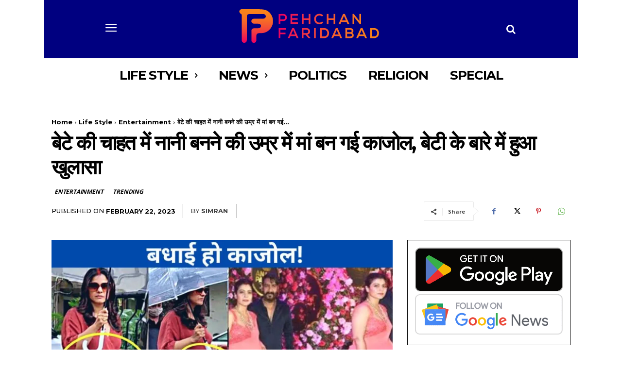

--- FILE ---
content_type: text/html; charset=UTF-8
request_url: https://pehchanfaridabad.in/112660/kajol-became-a-mother-at-the-age-of-becoming-a-nanny-in-the-desire-of-a-son-revealed-about-the-daughter/
body_size: 51560
content:
<!doctype html >
<html lang="en-US" prefix="og: https://ogp.me/ns# fb: http://ogp.me/ns/fb#">
<head><meta charset="UTF-8" /><script>if(navigator.userAgent.match(/MSIE|Internet Explorer/i)||navigator.userAgent.match(/Trident\/7\..*?rv:11/i)){var href=document.location.href;if(!href.match(/[?&]nowprocket/)){if(href.indexOf("?")==-1){if(href.indexOf("#")==-1){document.location.href=href+"?nowprocket=1"}else{document.location.href=href.replace("#","?nowprocket=1#")}}else{if(href.indexOf("#")==-1){document.location.href=href+"&nowprocket=1"}else{document.location.href=href.replace("#","&nowprocket=1#")}}}}</script><script>class RocketLazyLoadScripts{constructor(){this.triggerEvents=["keydown","mousedown","mousemove","touchmove","touchstart","touchend","wheel"],this.userEventHandler=this._triggerListener.bind(this),this.touchStartHandler=this._onTouchStart.bind(this),this.touchMoveHandler=this._onTouchMove.bind(this),this.touchEndHandler=this._onTouchEnd.bind(this),this.clickHandler=this._onClick.bind(this),this.interceptedClicks=[],window.addEventListener("pageshow",(e=>{this.persisted=e.persisted})),window.addEventListener("DOMContentLoaded",(()=>{this._preconnect3rdParties()})),this.delayedScripts={normal:[],async:[],defer:[]},this.allJQueries=[]}_addUserInteractionListener(e){document.hidden?e._triggerListener():(this.triggerEvents.forEach((t=>window.addEventListener(t,e.userEventHandler,{passive:!0}))),window.addEventListener("touchstart",e.touchStartHandler,{passive:!0}),window.addEventListener("mousedown",e.touchStartHandler),document.addEventListener("visibilitychange",e.userEventHandler))}_removeUserInteractionListener(){this.triggerEvents.forEach((e=>window.removeEventListener(e,this.userEventHandler,{passive:!0}))),document.removeEventListener("visibilitychange",this.userEventHandler)}_onTouchStart(e){"HTML"!==e.target.tagName&&(window.addEventListener("touchend",this.touchEndHandler),window.addEventListener("mouseup",this.touchEndHandler),window.addEventListener("touchmove",this.touchMoveHandler,{passive:!0}),window.addEventListener("mousemove",this.touchMoveHandler),e.target.addEventListener("click",this.clickHandler),this._renameDOMAttribute(e.target,"onclick","rocket-onclick"))}_onTouchMove(e){window.removeEventListener("touchend",this.touchEndHandler),window.removeEventListener("mouseup",this.touchEndHandler),window.removeEventListener("touchmove",this.touchMoveHandler,{passive:!0}),window.removeEventListener("mousemove",this.touchMoveHandler),e.target.removeEventListener("click",this.clickHandler),this._renameDOMAttribute(e.target,"rocket-onclick","onclick")}_onTouchEnd(e){window.removeEventListener("touchend",this.touchEndHandler),window.removeEventListener("mouseup",this.touchEndHandler),window.removeEventListener("touchmove",this.touchMoveHandler,{passive:!0}),window.removeEventListener("mousemove",this.touchMoveHandler)}_onClick(e){e.target.removeEventListener("click",this.clickHandler),this._renameDOMAttribute(e.target,"rocket-onclick","onclick"),this.interceptedClicks.push(e),e.preventDefault(),e.stopPropagation(),e.stopImmediatePropagation()}_replayClicks(){window.removeEventListener("touchstart",this.touchStartHandler,{passive:!0}),window.removeEventListener("mousedown",this.touchStartHandler),this.interceptedClicks.forEach((e=>{e.target.dispatchEvent(new MouseEvent("click",{view:e.view,bubbles:!0,cancelable:!0}))}))}_renameDOMAttribute(e,t,n){e.hasAttribute&&e.hasAttribute(t)&&(event.target.setAttribute(n,event.target.getAttribute(t)),event.target.removeAttribute(t))}_triggerListener(){this._removeUserInteractionListener(this),"loading"===document.readyState?document.addEventListener("DOMContentLoaded",this._loadEverythingNow.bind(this)):this._loadEverythingNow()}_preconnect3rdParties(){let e=[];document.querySelectorAll("script[type=rocketlazyloadscript]").forEach((t=>{if(t.hasAttribute("src")){const n=new URL(t.src).origin;n!==location.origin&&e.push({src:n,crossOrigin:t.crossOrigin||"module"===t.getAttribute("data-rocket-type")})}})),e=[...new Map(e.map((e=>[JSON.stringify(e),e]))).values()],this._batchInjectResourceHints(e,"preconnect")}async _loadEverythingNow(){this.lastBreath=Date.now(),this._delayEventListeners(),this._delayJQueryReady(this),this._handleDocumentWrite(),this._registerAllDelayedScripts(),this._preloadAllScripts(),await this._loadScriptsFromList(this.delayedScripts.normal),await this._loadScriptsFromList(this.delayedScripts.defer),await this._loadScriptsFromList(this.delayedScripts.async);try{await this._triggerDOMContentLoaded(),await this._triggerWindowLoad()}catch(e){}window.dispatchEvent(new Event("rocket-allScriptsLoaded")),this._replayClicks()}_registerAllDelayedScripts(){document.querySelectorAll("script[type=rocketlazyloadscript]").forEach((e=>{e.hasAttribute("src")?e.hasAttribute("async")&&!1!==e.async?this.delayedScripts.async.push(e):e.hasAttribute("defer")&&!1!==e.defer||"module"===e.getAttribute("data-rocket-type")?this.delayedScripts.defer.push(e):this.delayedScripts.normal.push(e):this.delayedScripts.normal.push(e)}))}async _transformScript(e){return await this._littleBreath(),new Promise((t=>{const n=document.createElement("script");[...e.attributes].forEach((e=>{let t=e.nodeName;"type"!==t&&("data-rocket-type"===t&&(t="type"),n.setAttribute(t,e.nodeValue))})),e.hasAttribute("src")?(n.addEventListener("load",t),n.addEventListener("error",t)):(n.text=e.text,t());try{e.parentNode.replaceChild(n,e)}catch(e){t()}}))}async _loadScriptsFromList(e){const t=e.shift();return t?(await this._transformScript(t),this._loadScriptsFromList(e)):Promise.resolve()}_preloadAllScripts(){this._batchInjectResourceHints([...this.delayedScripts.normal,...this.delayedScripts.defer,...this.delayedScripts.async],"preload")}_batchInjectResourceHints(e,t){var n=document.createDocumentFragment();e.forEach((e=>{if(e.src){const i=document.createElement("link");i.href=e.src,i.rel=t,"preconnect"!==t&&(i.as="script"),e.getAttribute&&"module"===e.getAttribute("data-rocket-type")&&(i.crossOrigin=!0),e.crossOrigin&&(i.crossOrigin=e.crossOrigin),n.appendChild(i)}})),document.head.appendChild(n)}_delayEventListeners(){let e={};function t(t,n){!function(t){function n(n){return e[t].eventsToRewrite.indexOf(n)>=0?"rocket-"+n:n}e[t]||(e[t]={originalFunctions:{add:t.addEventListener,remove:t.removeEventListener},eventsToRewrite:[]},t.addEventListener=function(){arguments[0]=n(arguments[0]),e[t].originalFunctions.add.apply(t,arguments)},t.removeEventListener=function(){arguments[0]=n(arguments[0]),e[t].originalFunctions.remove.apply(t,arguments)})}(t),e[t].eventsToRewrite.push(n)}function n(e,t){let n=e[t];Object.defineProperty(e,t,{get:()=>n||function(){},set(i){e["rocket"+t]=n=i}})}t(document,"DOMContentLoaded"),t(window,"DOMContentLoaded"),t(window,"load"),t(window,"pageshow"),t(document,"readystatechange"),n(document,"onreadystatechange"),n(window,"onload"),n(window,"onpageshow")}_delayJQueryReady(e){let t=window.jQuery;Object.defineProperty(window,"jQuery",{get:()=>t,set(n){if(n&&n.fn&&!e.allJQueries.includes(n)){n.fn.ready=n.fn.init.prototype.ready=function(t){e.domReadyFired?t.bind(document)(n):document.addEventListener("rocket-DOMContentLoaded",(()=>t.bind(document)(n)))};const t=n.fn.on;n.fn.on=n.fn.init.prototype.on=function(){if(this[0]===window){function e(e){return e.split(" ").map((e=>"load"===e||0===e.indexOf("load.")?"rocket-jquery-load":e)).join(" ")}"string"==typeof arguments[0]||arguments[0]instanceof String?arguments[0]=e(arguments[0]):"object"==typeof arguments[0]&&Object.keys(arguments[0]).forEach((t=>{delete Object.assign(arguments[0],{[e(t)]:arguments[0][t]})[t]}))}return t.apply(this,arguments),this},e.allJQueries.push(n)}t=n}})}async _triggerDOMContentLoaded(){this.domReadyFired=!0,await this._littleBreath(),document.dispatchEvent(new Event("rocket-DOMContentLoaded")),await this._littleBreath(),window.dispatchEvent(new Event("rocket-DOMContentLoaded")),await this._littleBreath(),document.dispatchEvent(new Event("rocket-readystatechange")),await this._littleBreath(),document.rocketonreadystatechange&&document.rocketonreadystatechange()}async _triggerWindowLoad(){await this._littleBreath(),window.dispatchEvent(new Event("rocket-load")),await this._littleBreath(),window.rocketonload&&window.rocketonload(),await this._littleBreath(),this.allJQueries.forEach((e=>e(window).trigger("rocket-jquery-load"))),await this._littleBreath();const e=new Event("rocket-pageshow");e.persisted=this.persisted,window.dispatchEvent(e),await this._littleBreath(),window.rocketonpageshow&&window.rocketonpageshow({persisted:this.persisted})}_handleDocumentWrite(){const e=new Map;document.write=document.writeln=function(t){const n=document.currentScript,i=document.createRange(),r=n.parentElement;let o=e.get(n);void 0===o&&(o=n.nextSibling,e.set(n,o));const s=document.createDocumentFragment();i.setStart(s,0),s.appendChild(i.createContextualFragment(t)),r.insertBefore(s,o)}}async _littleBreath(){Date.now()-this.lastBreath>45&&(await this._requestAnimFrame(),this.lastBreath=Date.now())}async _requestAnimFrame(){return document.hidden?new Promise((e=>setTimeout(e))):new Promise((e=>requestAnimationFrame(e)))}static run(){const e=new RocketLazyLoadScripts;e._addUserInteractionListener(e)}}RocketLazyLoadScripts.run();</script>
<title>बेटे की चाहत में नानी बनने की उम्र में मां बन गई काजोल, बेटी के बारे में हुआ खुलासा</title><link rel="preload" as="style" href="https://fonts.googleapis.com/css?family=Open%20Sans%3A400%2C600%2C700%7CRoboto%3A400%2C600%2C700%7CMontserrat%3A700%2C400%2C500&#038;display=swap" /><link rel="stylesheet" href="https://fonts.googleapis.com/css?family=Open%20Sans%3A400%2C600%2C700%7CRoboto%3A400%2C600%2C700%7CMontserrat%3A700%2C400%2C500&#038;display=swap" media="print" onload="this.media='all'" /><noscript><link rel="stylesheet" href="https://fonts.googleapis.com/css?family=Open%20Sans%3A400%2C600%2C700%7CRoboto%3A400%2C600%2C700%7CMontserrat%3A700%2C400%2C500&#038;display=swap" /></noscript>
    
    
    <meta name="viewport" content="width=device-width, initial-scale=1.0">
    <link rel="pingback" href="https://pehchanfaridabad.in/xmlrpc.php" />
    
<!-- Search Engine Optimization by Rank Math - https://rankmath.com/ -->
<meta name="description" content="बॉलीवुड इंडस्ट्री में सेलिब्रिटी के फ्रेंड होते हैं कैमरा लेकिन कई बार इन कैमरों की वजह से ही कई एक्ट्रेसेस को मुंह छुपाना पड़ता है और कुछ ऐसी हरकत कर जाती है"/>
<meta name="robots" content="follow, index, max-snippet:-1, max-video-preview:-1, max-image-preview:large"/>
<link rel="canonical" href="https://pehchanfaridabad.in/112660/kajol-became-a-mother-at-the-age-of-becoming-a-nanny-in-the-desire-of-a-son-revealed-about-the-daughter/" />
<meta property="og:locale" content="en_US" />
<meta property="og:type" content="article" />
<meta property="og:title" content="बेटे की चाहत में नानी बनने की उम्र में मां बन गई काजोल, बेटी के बारे में हुआ खुलासा" />
<meta property="og:description" content="बॉलीवुड इंडस्ट्री में सेलिब्रिटी के फ्रेंड होते हैं कैमरा लेकिन कई बार इन कैमरों की वजह से ही कई एक्ट्रेसेस को मुंह छुपाना पड़ता है और कुछ ऐसी हरकत कर जाती है" />
<meta property="og:url" content="https://pehchanfaridabad.in/112660/kajol-became-a-mother-at-the-age-of-becoming-a-nanny-in-the-desire-of-a-son-revealed-about-the-daughter/" />
<meta property="og:site_name" content="PEHCHAN FARIDABAD NEWS" />
<meta property="article:publisher" content="https://www.facebook.com/pehchanfaridabad2" />
<meta property="article:author" content="https://www.facebook.com/avimanzil/" />
<meta property="article:tag" content="ajay devgan" />
<meta property="article:tag" content="Bollywood news" />
<meta property="article:tag" content="entertainment news" />
<meta property="article:tag" content="Kajol" />
<meta property="article:tag" content="trending news" />
<meta property="article:tag" content="viral news" />
<meta property="article:section" content="Entertainment" />
<meta property="og:updated_time" content="2023-02-22T00:41:26+05:30" />
<meta property="fb:app_id" content="1474703536071237" />
<meta property="og:image" content="https://i0.wp.com/pehchanfaridabad.in/wp-content/uploads/2023/02/jpg_20230222_003608_0000.jpg" />
<meta property="og:image:secure_url" content="https://i0.wp.com/pehchanfaridabad.in/wp-content/uploads/2023/02/jpg_20230222_003608_0000.jpg" />
<meta property="og:image:width" content="800" />
<meta property="og:image:height" content="419" />
<meta property="og:image:alt" content=" बेटे की चाहत में नानी बनने की उम्र में मां बन गई काजोल, बेटी के बारे में हुआ खुलासा" />
<meta property="og:image:type" content="image/jpeg" />
<meta property="article:published_time" content="2023-02-22T00:38:21+05:30" />
<meta property="article:modified_time" content="2023-02-22T00:41:26+05:30" />
<meta name="twitter:card" content="summary_large_image" />
<meta name="twitter:title" content="बेटे की चाहत में नानी बनने की उम्र में मां बन गई काजोल, बेटी के बारे में हुआ खुलासा" />
<meta name="twitter:description" content="बॉलीवुड इंडस्ट्री में सेलिब्रिटी के फ्रेंड होते हैं कैमरा लेकिन कई बार इन कैमरों की वजह से ही कई एक्ट्रेसेस को मुंह छुपाना पड़ता है और कुछ ऐसी हरकत कर जाती है" />
<meta name="twitter:site" content="@babasanki" />
<meta name="twitter:creator" content="@babasanki" />
<meta name="twitter:image" content="https://i0.wp.com/pehchanfaridabad.in/wp-content/uploads/2023/02/jpg_20230222_003608_0000.jpg" />
<meta name="twitter:label1" content="Written by" />
<meta name="twitter:data1" content="Simran" />
<meta name="twitter:label2" content="Time to read" />
<meta name="twitter:data2" content="2 minutes" />
<script type="application/ld+json" class="rank-math-schema">{"@context":"https://schema.org","@graph":[{"@type":"Organization","@id":"https://pehchanfaridabad.in/#organization","name":"PEHCHAN FARIDABAD NEWS","url":"https://pehchanfaridabad.in","sameAs":["https://www.facebook.com/pehchanfaridabad2","https://twitter.com/babasanki"],"logo":{"@type":"ImageObject","@id":"https://pehchanfaridabad.in/#logo","url":"https://pehchanfaridabad.in/wp-content/uploads/2020/03/600-180.png","contentUrl":"https://pehchanfaridabad.in/wp-content/uploads/2020/03/600-180.png","caption":"PEHCHAN FARIDABAD NEWS","inLanguage":"en-US","width":"600","height":"180"}},{"@type":"WebSite","@id":"https://pehchanfaridabad.in/#website","url":"https://pehchanfaridabad.in","name":"PEHCHAN FARIDABAD NEWS","publisher":{"@id":"https://pehchanfaridabad.in/#organization"},"inLanguage":"en-US"},{"@type":"ImageObject","@id":"https://i0.wp.com/pehchanfaridabad.in/wp-content/uploads/2023/02/jpg_20230222_003608_0000.jpg?fit=800%2C419&amp;ssl=1","url":"https://i0.wp.com/pehchanfaridabad.in/wp-content/uploads/2023/02/jpg_20230222_003608_0000.jpg?fit=800%2C419&amp;ssl=1","width":"800","height":"419","caption":" \u092c\u0947\u091f\u0947 \u0915\u0940 \u091a\u093e\u0939\u0924 \u092e\u0947\u0902 \u0928\u093e\u0928\u0940 \u092c\u0928\u0928\u0947 \u0915\u0940 \u0909\u092e\u094d\u0930 \u092e\u0947\u0902 \u092e\u093e\u0902 \u092c\u0928 \u0917\u0908 \u0915\u093e\u091c\u094b\u0932, \u092c\u0947\u091f\u0940 \u0915\u0947 \u092c\u093e\u0930\u0947 \u092e\u0947\u0902 \u0939\u0941\u0906 \u0916\u0941\u0932\u093e\u0938\u093e","inLanguage":"en-US"},{"@type":"BreadcrumbList","@id":"https://pehchanfaridabad.in/112660/kajol-became-a-mother-at-the-age-of-becoming-a-nanny-in-the-desire-of-a-son-revealed-about-the-daughter/#breadcrumb","itemListElement":[{"@type":"ListItem","position":"1","item":{"@id":"https://pehchanfaridabad.in","name":"Home"}},{"@type":"ListItem","position":"2","item":{"@id":"https://pehchanfaridabad.in/news/bs-lifestyle/entertainment/","name":"Entertainment"}},{"@type":"ListItem","position":"3","item":{"@id":"https://pehchanfaridabad.in/112660/kajol-became-a-mother-at-the-age-of-becoming-a-nanny-in-the-desire-of-a-son-revealed-about-the-daughter/","name":"\u092c\u0947\u091f\u0947 \u0915\u0940 \u091a\u093e\u0939\u0924 \u092e\u0947\u0902 \u0928\u093e\u0928\u0940 \u092c\u0928\u0928\u0947 \u0915\u0940 \u0909\u092e\u094d\u0930 \u092e\u0947\u0902 \u092e\u093e\u0902 \u092c\u0928 \u0917\u0908 \u0915\u093e\u091c\u094b\u0932, \u092c\u0947\u091f\u0940 \u0915\u0947 \u092c\u093e\u0930\u0947 \u092e\u0947\u0902 \u0939\u0941\u0906 \u0916\u0941\u0932\u093e\u0938\u093e"}}]},{"@type":"WebPage","@id":"https://pehchanfaridabad.in/112660/kajol-became-a-mother-at-the-age-of-becoming-a-nanny-in-the-desire-of-a-son-revealed-about-the-daughter/#webpage","url":"https://pehchanfaridabad.in/112660/kajol-became-a-mother-at-the-age-of-becoming-a-nanny-in-the-desire-of-a-son-revealed-about-the-daughter/","name":"\u092c\u0947\u091f\u0947 \u0915\u0940 \u091a\u093e\u0939\u0924 \u092e\u0947\u0902 \u0928\u093e\u0928\u0940 \u092c\u0928\u0928\u0947 \u0915\u0940 \u0909\u092e\u094d\u0930 \u092e\u0947\u0902 \u092e\u093e\u0902 \u092c\u0928 \u0917\u0908 \u0915\u093e\u091c\u094b\u0932, \u092c\u0947\u091f\u0940 \u0915\u0947 \u092c\u093e\u0930\u0947 \u092e\u0947\u0902 \u0939\u0941\u0906 \u0916\u0941\u0932\u093e\u0938\u093e","datePublished":"2023-02-22T00:38:21+05:30","dateModified":"2023-02-22T00:41:26+05:30","isPartOf":{"@id":"https://pehchanfaridabad.in/#website"},"primaryImageOfPage":{"@id":"https://i0.wp.com/pehchanfaridabad.in/wp-content/uploads/2023/02/jpg_20230222_003608_0000.jpg?fit=800%2C419&amp;ssl=1"},"inLanguage":"en-US","breadcrumb":{"@id":"https://pehchanfaridabad.in/112660/kajol-became-a-mother-at-the-age-of-becoming-a-nanny-in-the-desire-of-a-son-revealed-about-the-daughter/#breadcrumb"}},{"@type":"Person","@id":"https://pehchanfaridabad.in/author/simran/","name":"Simran","url":"https://pehchanfaridabad.in/author/simran/","image":{"@type":"ImageObject","@id":"https://secure.gravatar.com/avatar/c2626e9dd9af79f554c99fff907c4e1b2c76786129af3697149a2625a7f8f988?s=96&amp;d=https%3A%2F%2Fpehchanfaridabad.in%2Fwp-content%2Fuploads%2F2022%2F05%2Fcropped-512-512-1.png&amp;r=g","url":"https://secure.gravatar.com/avatar/c2626e9dd9af79f554c99fff907c4e1b2c76786129af3697149a2625a7f8f988?s=96&amp;d=https%3A%2F%2Fpehchanfaridabad.in%2Fwp-content%2Fuploads%2F2022%2F05%2Fcropped-512-512-1.png&amp;r=g","caption":"Simran","inLanguage":"en-US"},"worksFor":{"@id":"https://pehchanfaridabad.in/#organization"}},{"@type":"NewsArticle","headline":"\u092c\u0947\u091f\u0947 \u0915\u0940 \u091a\u093e\u0939\u0924 \u092e\u0947\u0902 \u0928\u093e\u0928\u0940 \u092c\u0928\u0928\u0947 \u0915\u0940 \u0909\u092e\u094d\u0930 \u092e\u0947\u0902 \u092e\u093e\u0902 \u092c\u0928 \u0917\u0908 \u0915\u093e\u091c\u094b\u0932, \u092c\u0947\u091f\u0940 \u0915\u0947 \u092c\u093e\u0930\u0947 \u092e\u0947\u0902 \u0939\u0941\u0906 \u0916\u0941\u0932\u093e\u0938\u093e","datePublished":"2023-02-22T00:38:21+05:30","dateModified":"2023-02-22T00:41:26+05:30","articleSection":"Entertainment, Trending","author":{"@id":"https://pehchanfaridabad.in/author/simran/","name":"Simran"},"publisher":{"@id":"https://pehchanfaridabad.in/#organization"},"description":"\u092c\u0949\u0932\u0940\u0935\u0941\u0921 \u0907\u0902\u0921\u0938\u094d\u091f\u094d\u0930\u0940 \u092e\u0947\u0902 \u0938\u0947\u0932\u093f\u092c\u094d\u0930\u093f\u091f\u0940 \u0915\u0947 \u092b\u094d\u0930\u0947\u0902\u0921 \u0939\u094b\u0924\u0947 \u0939\u0948\u0902 \u0915\u0948\u092e\u0930\u093e \u0932\u0947\u0915\u093f\u0928 \u0915\u0908 \u092c\u093e\u0930 \u0907\u0928 \u0915\u0948\u092e\u0930\u094b\u0902 \u0915\u0940 \u0935\u091c\u0939 \u0938\u0947 \u0939\u0940 \u0915\u0908 \u090f\u0915\u094d\u091f\u094d\u0930\u0947\u0938\u0947\u0938 \u0915\u094b \u092e\u0941\u0902\u0939 \u091b\u0941\u092a\u093e\u0928\u093e \u092a\u0921\u093c\u0924\u093e \u0939\u0948 \u0914\u0930 \u0915\u0941\u091b \u0910\u0938\u0940 \u0939\u0930\u0915\u0924 \u0915\u0930 \u091c\u093e\u0924\u0940 \u0939\u0948","name":"\u092c\u0947\u091f\u0947 \u0915\u0940 \u091a\u093e\u0939\u0924 \u092e\u0947\u0902 \u0928\u093e\u0928\u0940 \u092c\u0928\u0928\u0947 \u0915\u0940 \u0909\u092e\u094d\u0930 \u092e\u0947\u0902 \u092e\u093e\u0902 \u092c\u0928 \u0917\u0908 \u0915\u093e\u091c\u094b\u0932, \u092c\u0947\u091f\u0940 \u0915\u0947 \u092c\u093e\u0930\u0947 \u092e\u0947\u0902 \u0939\u0941\u0906 \u0916\u0941\u0932\u093e\u0938\u093e","@id":"https://pehchanfaridabad.in/112660/kajol-became-a-mother-at-the-age-of-becoming-a-nanny-in-the-desire-of-a-son-revealed-about-the-daughter/#richSnippet","isPartOf":{"@id":"https://pehchanfaridabad.in/112660/kajol-became-a-mother-at-the-age-of-becoming-a-nanny-in-the-desire-of-a-son-revealed-about-the-daughter/#webpage"},"image":{"@id":"https://i0.wp.com/pehchanfaridabad.in/wp-content/uploads/2023/02/jpg_20230222_003608_0000.jpg?fit=800%2C419&amp;ssl=1"},"inLanguage":"en-US","mainEntityOfPage":{"@id":"https://pehchanfaridabad.in/112660/kajol-became-a-mother-at-the-age-of-becoming-a-nanny-in-the-desire-of-a-son-revealed-about-the-daughter/#webpage"}}]}</script>
<!-- /Rank Math WordPress SEO plugin -->

<link rel="amphtml" href="https://pehchanfaridabad.in/112660/kajol-became-a-mother-at-the-age-of-becoming-a-nanny-in-the-desire-of-a-son-revealed-about-the-daughter/amp/" /><meta name="generator" content="AMP for WP 1.1.6.1"/><link rel='dns-prefetch' href='//stats.wp.com' />
<link rel='dns-prefetch' href='//fonts.googleapis.com' />
<link rel='dns-prefetch' href='//www.googletagmanager.com' />
<link rel='dns-prefetch' href='//www.googletagservices.com' />
<link rel='dns-prefetch' href='//tpc.googlesyndication.com' />
<link rel='dns-prefetch' href='//use.typekit.net' />
<link rel='dns-prefetch' href='//netdna.bootstrapcdn.com' />
<link rel='dns-prefetch' href='//www.google-analytics.com' />
<link rel='dns-prefetch' href='//cdnjs.cloudflare.com' />
<link rel='dns-prefetch' href='//ajax.googleapis.com' />
<link href='https://fonts.gstatic.com' crossorigin rel='preconnect' />
<link rel='preconnect' href='//i0.wp.com' />
<link rel='preconnect' href='//c0.wp.com' />
<link rel="alternate" type="application/rss+xml" title="PEHCHAN FARIDABAD NEWS &raquo; Feed" href="https://pehchanfaridabad.in/feed/" />
<link rel="alternate" type="application/rss+xml" title="PEHCHAN FARIDABAD NEWS &raquo; Comments Feed" href="https://pehchanfaridabad.in/comments/feed/" />
<link rel="alternate" type="application/rss+xml" title="PEHCHAN FARIDABAD NEWS &raquo; बेटे की चाहत में नानी बनने की उम्र में मां बन गई काजोल, बेटी के बारे में हुआ खुलासा Comments Feed" href="https://pehchanfaridabad.in/112660/kajol-became-a-mother-at-the-age-of-becoming-a-nanny-in-the-desire-of-a-son-revealed-about-the-daughter/feed/" />
<link rel="alternate" title="oEmbed (JSON)" type="application/json+oembed" href="https://pehchanfaridabad.in/wp-json/oembed/1.0/embed?url=https%3A%2F%2Fpehchanfaridabad.in%2F112660%2Fkajol-became-a-mother-at-the-age-of-becoming-a-nanny-in-the-desire-of-a-son-revealed-about-the-daughter%2F" />
<link rel="alternate" title="oEmbed (XML)" type="text/xml+oembed" href="https://pehchanfaridabad.in/wp-json/oembed/1.0/embed?url=https%3A%2F%2Fpehchanfaridabad.in%2F112660%2Fkajol-became-a-mother-at-the-age-of-becoming-a-nanny-in-the-desire-of-a-son-revealed-about-the-daughter%2F&#038;format=xml" />
<style id='wp-img-auto-sizes-contain-inline-css' type='text/css'>
img:is([sizes=auto i],[sizes^="auto," i]){contain-intrinsic-size:3000px 1500px}
/*# sourceURL=wp-img-auto-sizes-contain-inline-css */
</style>
<style id='wp-emoji-styles-inline-css' type='text/css'>

	img.wp-smiley, img.emoji {
		display: inline !important;
		border: none !important;
		box-shadow: none !important;
		height: 1em !important;
		width: 1em !important;
		margin: 0 0.07em !important;
		vertical-align: -0.1em !important;
		background: none !important;
		padding: 0 !important;
	}
/*# sourceURL=wp-emoji-styles-inline-css */
</style>
<style id='wp-block-library-inline-css' type='text/css'>
:root{--wp-block-synced-color:#7a00df;--wp-block-synced-color--rgb:122,0,223;--wp-bound-block-color:var(--wp-block-synced-color);--wp-editor-canvas-background:#ddd;--wp-admin-theme-color:#007cba;--wp-admin-theme-color--rgb:0,124,186;--wp-admin-theme-color-darker-10:#006ba1;--wp-admin-theme-color-darker-10--rgb:0,107,160.5;--wp-admin-theme-color-darker-20:#005a87;--wp-admin-theme-color-darker-20--rgb:0,90,135;--wp-admin-border-width-focus:2px}@media (min-resolution:192dpi){:root{--wp-admin-border-width-focus:1.5px}}.wp-element-button{cursor:pointer}:root .has-very-light-gray-background-color{background-color:#eee}:root .has-very-dark-gray-background-color{background-color:#313131}:root .has-very-light-gray-color{color:#eee}:root .has-very-dark-gray-color{color:#313131}:root .has-vivid-green-cyan-to-vivid-cyan-blue-gradient-background{background:linear-gradient(135deg,#00d084,#0693e3)}:root .has-purple-crush-gradient-background{background:linear-gradient(135deg,#34e2e4,#4721fb 50%,#ab1dfe)}:root .has-hazy-dawn-gradient-background{background:linear-gradient(135deg,#faaca8,#dad0ec)}:root .has-subdued-olive-gradient-background{background:linear-gradient(135deg,#fafae1,#67a671)}:root .has-atomic-cream-gradient-background{background:linear-gradient(135deg,#fdd79a,#004a59)}:root .has-nightshade-gradient-background{background:linear-gradient(135deg,#330968,#31cdcf)}:root .has-midnight-gradient-background{background:linear-gradient(135deg,#020381,#2874fc)}:root{--wp--preset--font-size--normal:16px;--wp--preset--font-size--huge:42px}.has-regular-font-size{font-size:1em}.has-larger-font-size{font-size:2.625em}.has-normal-font-size{font-size:var(--wp--preset--font-size--normal)}.has-huge-font-size{font-size:var(--wp--preset--font-size--huge)}.has-text-align-center{text-align:center}.has-text-align-left{text-align:left}.has-text-align-right{text-align:right}.has-fit-text{white-space:nowrap!important}#end-resizable-editor-section{display:none}.aligncenter{clear:both}.items-justified-left{justify-content:flex-start}.items-justified-center{justify-content:center}.items-justified-right{justify-content:flex-end}.items-justified-space-between{justify-content:space-between}.screen-reader-text{border:0;clip-path:inset(50%);height:1px;margin:-1px;overflow:hidden;padding:0;position:absolute;width:1px;word-wrap:normal!important}.screen-reader-text:focus{background-color:#ddd;clip-path:none;color:#444;display:block;font-size:1em;height:auto;left:5px;line-height:normal;padding:15px 23px 14px;text-decoration:none;top:5px;width:auto;z-index:100000}html :where(.has-border-color){border-style:solid}html :where([style*=border-top-color]){border-top-style:solid}html :where([style*=border-right-color]){border-right-style:solid}html :where([style*=border-bottom-color]){border-bottom-style:solid}html :where([style*=border-left-color]){border-left-style:solid}html :where([style*=border-width]){border-style:solid}html :where([style*=border-top-width]){border-top-style:solid}html :where([style*=border-right-width]){border-right-style:solid}html :where([style*=border-bottom-width]){border-bottom-style:solid}html :where([style*=border-left-width]){border-left-style:solid}html :where(img[class*=wp-image-]){height:auto;max-width:100%}:where(figure){margin:0 0 1em}html :where(.is-position-sticky){--wp-admin--admin-bar--position-offset:var(--wp-admin--admin-bar--height,0px)}@media screen and (max-width:600px){html :where(.is-position-sticky){--wp-admin--admin-bar--position-offset:0px}}

/*# sourceURL=wp-block-library-inline-css */
</style><style id='global-styles-inline-css' type='text/css'>
:root{--wp--preset--aspect-ratio--square: 1;--wp--preset--aspect-ratio--4-3: 4/3;--wp--preset--aspect-ratio--3-4: 3/4;--wp--preset--aspect-ratio--3-2: 3/2;--wp--preset--aspect-ratio--2-3: 2/3;--wp--preset--aspect-ratio--16-9: 16/9;--wp--preset--aspect-ratio--9-16: 9/16;--wp--preset--color--black: #000000;--wp--preset--color--cyan-bluish-gray: #abb8c3;--wp--preset--color--white: #ffffff;--wp--preset--color--pale-pink: #f78da7;--wp--preset--color--vivid-red: #cf2e2e;--wp--preset--color--luminous-vivid-orange: #ff6900;--wp--preset--color--luminous-vivid-amber: #fcb900;--wp--preset--color--light-green-cyan: #7bdcb5;--wp--preset--color--vivid-green-cyan: #00d084;--wp--preset--color--pale-cyan-blue: #8ed1fc;--wp--preset--color--vivid-cyan-blue: #0693e3;--wp--preset--color--vivid-purple: #9b51e0;--wp--preset--gradient--vivid-cyan-blue-to-vivid-purple: linear-gradient(135deg,rgb(6,147,227) 0%,rgb(155,81,224) 100%);--wp--preset--gradient--light-green-cyan-to-vivid-green-cyan: linear-gradient(135deg,rgb(122,220,180) 0%,rgb(0,208,130) 100%);--wp--preset--gradient--luminous-vivid-amber-to-luminous-vivid-orange: linear-gradient(135deg,rgb(252,185,0) 0%,rgb(255,105,0) 100%);--wp--preset--gradient--luminous-vivid-orange-to-vivid-red: linear-gradient(135deg,rgb(255,105,0) 0%,rgb(207,46,46) 100%);--wp--preset--gradient--very-light-gray-to-cyan-bluish-gray: linear-gradient(135deg,rgb(238,238,238) 0%,rgb(169,184,195) 100%);--wp--preset--gradient--cool-to-warm-spectrum: linear-gradient(135deg,rgb(74,234,220) 0%,rgb(151,120,209) 20%,rgb(207,42,186) 40%,rgb(238,44,130) 60%,rgb(251,105,98) 80%,rgb(254,248,76) 100%);--wp--preset--gradient--blush-light-purple: linear-gradient(135deg,rgb(255,206,236) 0%,rgb(152,150,240) 100%);--wp--preset--gradient--blush-bordeaux: linear-gradient(135deg,rgb(254,205,165) 0%,rgb(254,45,45) 50%,rgb(107,0,62) 100%);--wp--preset--gradient--luminous-dusk: linear-gradient(135deg,rgb(255,203,112) 0%,rgb(199,81,192) 50%,rgb(65,88,208) 100%);--wp--preset--gradient--pale-ocean: linear-gradient(135deg,rgb(255,245,203) 0%,rgb(182,227,212) 50%,rgb(51,167,181) 100%);--wp--preset--gradient--electric-grass: linear-gradient(135deg,rgb(202,248,128) 0%,rgb(113,206,126) 100%);--wp--preset--gradient--midnight: linear-gradient(135deg,rgb(2,3,129) 0%,rgb(40,116,252) 100%);--wp--preset--font-size--small: 11px;--wp--preset--font-size--medium: 20px;--wp--preset--font-size--large: 32px;--wp--preset--font-size--x-large: 42px;--wp--preset--font-size--regular: 15px;--wp--preset--font-size--larger: 50px;--wp--preset--spacing--20: 0.44rem;--wp--preset--spacing--30: 0.67rem;--wp--preset--spacing--40: 1rem;--wp--preset--spacing--50: 1.5rem;--wp--preset--spacing--60: 2.25rem;--wp--preset--spacing--70: 3.38rem;--wp--preset--spacing--80: 5.06rem;--wp--preset--shadow--natural: 6px 6px 9px rgba(0, 0, 0, 0.2);--wp--preset--shadow--deep: 12px 12px 50px rgba(0, 0, 0, 0.4);--wp--preset--shadow--sharp: 6px 6px 0px rgba(0, 0, 0, 0.2);--wp--preset--shadow--outlined: 6px 6px 0px -3px rgb(255, 255, 255), 6px 6px rgb(0, 0, 0);--wp--preset--shadow--crisp: 6px 6px 0px rgb(0, 0, 0);}:where(.is-layout-flex){gap: 0.5em;}:where(.is-layout-grid){gap: 0.5em;}body .is-layout-flex{display: flex;}.is-layout-flex{flex-wrap: wrap;align-items: center;}.is-layout-flex > :is(*, div){margin: 0;}body .is-layout-grid{display: grid;}.is-layout-grid > :is(*, div){margin: 0;}:where(.wp-block-columns.is-layout-flex){gap: 2em;}:where(.wp-block-columns.is-layout-grid){gap: 2em;}:where(.wp-block-post-template.is-layout-flex){gap: 1.25em;}:where(.wp-block-post-template.is-layout-grid){gap: 1.25em;}.has-black-color{color: var(--wp--preset--color--black) !important;}.has-cyan-bluish-gray-color{color: var(--wp--preset--color--cyan-bluish-gray) !important;}.has-white-color{color: var(--wp--preset--color--white) !important;}.has-pale-pink-color{color: var(--wp--preset--color--pale-pink) !important;}.has-vivid-red-color{color: var(--wp--preset--color--vivid-red) !important;}.has-luminous-vivid-orange-color{color: var(--wp--preset--color--luminous-vivid-orange) !important;}.has-luminous-vivid-amber-color{color: var(--wp--preset--color--luminous-vivid-amber) !important;}.has-light-green-cyan-color{color: var(--wp--preset--color--light-green-cyan) !important;}.has-vivid-green-cyan-color{color: var(--wp--preset--color--vivid-green-cyan) !important;}.has-pale-cyan-blue-color{color: var(--wp--preset--color--pale-cyan-blue) !important;}.has-vivid-cyan-blue-color{color: var(--wp--preset--color--vivid-cyan-blue) !important;}.has-vivid-purple-color{color: var(--wp--preset--color--vivid-purple) !important;}.has-black-background-color{background-color: var(--wp--preset--color--black) !important;}.has-cyan-bluish-gray-background-color{background-color: var(--wp--preset--color--cyan-bluish-gray) !important;}.has-white-background-color{background-color: var(--wp--preset--color--white) !important;}.has-pale-pink-background-color{background-color: var(--wp--preset--color--pale-pink) !important;}.has-vivid-red-background-color{background-color: var(--wp--preset--color--vivid-red) !important;}.has-luminous-vivid-orange-background-color{background-color: var(--wp--preset--color--luminous-vivid-orange) !important;}.has-luminous-vivid-amber-background-color{background-color: var(--wp--preset--color--luminous-vivid-amber) !important;}.has-light-green-cyan-background-color{background-color: var(--wp--preset--color--light-green-cyan) !important;}.has-vivid-green-cyan-background-color{background-color: var(--wp--preset--color--vivid-green-cyan) !important;}.has-pale-cyan-blue-background-color{background-color: var(--wp--preset--color--pale-cyan-blue) !important;}.has-vivid-cyan-blue-background-color{background-color: var(--wp--preset--color--vivid-cyan-blue) !important;}.has-vivid-purple-background-color{background-color: var(--wp--preset--color--vivid-purple) !important;}.has-black-border-color{border-color: var(--wp--preset--color--black) !important;}.has-cyan-bluish-gray-border-color{border-color: var(--wp--preset--color--cyan-bluish-gray) !important;}.has-white-border-color{border-color: var(--wp--preset--color--white) !important;}.has-pale-pink-border-color{border-color: var(--wp--preset--color--pale-pink) !important;}.has-vivid-red-border-color{border-color: var(--wp--preset--color--vivid-red) !important;}.has-luminous-vivid-orange-border-color{border-color: var(--wp--preset--color--luminous-vivid-orange) !important;}.has-luminous-vivid-amber-border-color{border-color: var(--wp--preset--color--luminous-vivid-amber) !important;}.has-light-green-cyan-border-color{border-color: var(--wp--preset--color--light-green-cyan) !important;}.has-vivid-green-cyan-border-color{border-color: var(--wp--preset--color--vivid-green-cyan) !important;}.has-pale-cyan-blue-border-color{border-color: var(--wp--preset--color--pale-cyan-blue) !important;}.has-vivid-cyan-blue-border-color{border-color: var(--wp--preset--color--vivid-cyan-blue) !important;}.has-vivid-purple-border-color{border-color: var(--wp--preset--color--vivid-purple) !important;}.has-vivid-cyan-blue-to-vivid-purple-gradient-background{background: var(--wp--preset--gradient--vivid-cyan-blue-to-vivid-purple) !important;}.has-light-green-cyan-to-vivid-green-cyan-gradient-background{background: var(--wp--preset--gradient--light-green-cyan-to-vivid-green-cyan) !important;}.has-luminous-vivid-amber-to-luminous-vivid-orange-gradient-background{background: var(--wp--preset--gradient--luminous-vivid-amber-to-luminous-vivid-orange) !important;}.has-luminous-vivid-orange-to-vivid-red-gradient-background{background: var(--wp--preset--gradient--luminous-vivid-orange-to-vivid-red) !important;}.has-very-light-gray-to-cyan-bluish-gray-gradient-background{background: var(--wp--preset--gradient--very-light-gray-to-cyan-bluish-gray) !important;}.has-cool-to-warm-spectrum-gradient-background{background: var(--wp--preset--gradient--cool-to-warm-spectrum) !important;}.has-blush-light-purple-gradient-background{background: var(--wp--preset--gradient--blush-light-purple) !important;}.has-blush-bordeaux-gradient-background{background: var(--wp--preset--gradient--blush-bordeaux) !important;}.has-luminous-dusk-gradient-background{background: var(--wp--preset--gradient--luminous-dusk) !important;}.has-pale-ocean-gradient-background{background: var(--wp--preset--gradient--pale-ocean) !important;}.has-electric-grass-gradient-background{background: var(--wp--preset--gradient--electric-grass) !important;}.has-midnight-gradient-background{background: var(--wp--preset--gradient--midnight) !important;}.has-small-font-size{font-size: var(--wp--preset--font-size--small) !important;}.has-medium-font-size{font-size: var(--wp--preset--font-size--medium) !important;}.has-large-font-size{font-size: var(--wp--preset--font-size--large) !important;}.has-x-large-font-size{font-size: var(--wp--preset--font-size--x-large) !important;}
/*# sourceURL=global-styles-inline-css */
</style>

<style id='classic-theme-styles-inline-css' type='text/css'>
/*! This file is auto-generated */
.wp-block-button__link{color:#fff;background-color:#32373c;border-radius:9999px;box-shadow:none;text-decoration:none;padding:calc(.667em + 2px) calc(1.333em + 2px);font-size:1.125em}.wp-block-file__button{background:#32373c;color:#fff;text-decoration:none}
/*# sourceURL=/wp-includes/css/classic-themes.min.css */
</style>
<link rel='stylesheet' id='gn-frontend-gnfollow-style-css' href='https://pehchanfaridabad.in/wp-content/plugins/gn-publisher/assets/css/gn-frontend-gnfollow.min.css?ver=1.5.25' type='text/css' media='all' />
<link data-minify="1" rel='stylesheet' id='td-plugin-multi-purpose-css' href='https://pehchanfaridabad.in/wp-content/cache/min/1/wp-content/plugins/td-composer/td-multi-purpose/style.css?ver=1752085432' type='text/css' media='all' />

<link data-minify="1" rel='stylesheet' id='font_awesome-css' href='https://pehchanfaridabad.in/wp-content/cache/min/1/wp-content/plugins/td-composer/assets/fonts/font-awesome/font-awesome.css?ver=1752085432' type='text/css' media='all' />
<link data-minify="1" rel='stylesheet' id='td-theme-css' href='https://pehchanfaridabad.in/wp-content/cache/min/1/wp-content/themes/Newspaper/style.css?ver=1752085432' type='text/css' media='all' />
<style id='td-theme-inline-css' type='text/css'>@media (max-width:767px){.td-header-desktop-wrap{display:none}}@media (min-width:767px){.td-header-mobile-wrap{display:none}}</style>
<link data-minify="1" rel='stylesheet' id='td-legacy-framework-front-style-css' href='https://pehchanfaridabad.in/wp-content/cache/min/1/wp-content/plugins/td-composer/legacy/Newspaper/assets/css/td_legacy_main.css?ver=1752085432' type='text/css' media='all' />
<link data-minify="1" rel='stylesheet' id='tdb_style_cloud_templates_front-css' href='https://pehchanfaridabad.in/wp-content/cache/min/1/wp-content/plugins/td-cloud-library/assets/css/tdb_main.css?ver=1752085432' type='text/css' media='all' />
<style id='rocket-lazyload-inline-css' type='text/css'>
.rll-youtube-player{position:relative;padding-bottom:56.23%;height:0;overflow:hidden;max-width:100%;}.rll-youtube-player:focus-within{outline: 2px solid currentColor;outline-offset: 5px;}.rll-youtube-player iframe{position:absolute;top:0;left:0;width:100%;height:100%;z-index:100;background:0 0}.rll-youtube-player img{bottom:0;display:block;left:0;margin:auto;max-width:100%;width:100%;position:absolute;right:0;top:0;border:none;height:auto;-webkit-transition:.4s all;-moz-transition:.4s all;transition:.4s all}.rll-youtube-player img:hover{-webkit-filter:brightness(75%)}.rll-youtube-player .play{height:100%;width:100%;left:0;top:0;position:absolute;background:url(https://pehchanfaridabad.in/wp-content/plugins/wp-rocket/assets/img/youtube.png) no-repeat center;background-color: transparent !important;cursor:pointer;border:none;}
/*# sourceURL=rocket-lazyload-inline-css */
</style>
<link data-minify="1" rel='stylesheet' id='sharedaddy-css' href='https://pehchanfaridabad.in/wp-content/cache/min/1/p/jetpack/15.3.1/modules/sharedaddy/sharing.css?ver=1764992960' type='text/css' media='all' />
<link data-minify="1" rel='stylesheet' id='social-logos-css' href='https://pehchanfaridabad.in/wp-content/cache/min/1/p/jetpack/15.3.1/_inc/social-logos/social-logos.min.css?ver=1764992960' type='text/css' media='all' />
<script type="text/javascript" src="https://c0.wp.com/c/6.9/wp-includes/js/jquery/jquery.min.js" id="jquery-core-js" defer></script>
<script data-minify="1" type="text/javascript" src="https://pehchanfaridabad.in/wp-content/cache/min/1/c/6.9/wp-includes/js/jquery/jquery-migrate.min.js?ver=1764743834" id="jquery-migrate-js" defer></script>
<link rel="https://api.w.org/" href="https://pehchanfaridabad.in/wp-json/" /><link rel="alternate" title="JSON" type="application/json" href="https://pehchanfaridabad.in/wp-json/wp/v2/posts/112660" /><link rel="EditURI" type="application/rsd+xml" title="RSD" href="https://pehchanfaridabad.in/xmlrpc.php?rsd" />
<meta name="generator" content="WordPress 6.9" />
<link rel='shortlink' href='https://pehchanfaridabad.in/?p=112660' />
<meta name="keywords" content="ajay devgan, Bollywood news, entertainment news, Kajol, trending news, viral news">
	<style>img#wpstats{display:none}</style>
		    <script type="rocketlazyloadscript">
        window.tdb_global_vars = {"wpRestUrl":"https:\/\/pehchanfaridabad.in\/wp-json\/","permalinkStructure":"\/%post_id%\/%postname%\/"};
        window.tdb_p_autoload_vars = {"isAjax":false,"isAdminBarShowing":false,"autoloadStatus":"off","origPostEditUrl":null};
    </script>
    
    <style id="tdb-global-colors">:root{--accent-color:#fff}</style>

    
	
<!-- JS generated by theme -->

<script type="rocketlazyloadscript" data-rocket-type="text/javascript" id="td-generated-header-js">
    
    

	    var tdBlocksArray = []; //here we store all the items for the current page

	    // td_block class - each ajax block uses a object of this class for requests
	    function tdBlock() {
		    this.id = '';
		    this.block_type = 1; //block type id (1-234 etc)
		    this.atts = '';
		    this.td_column_number = '';
		    this.td_current_page = 1; //
		    this.post_count = 0; //from wp
		    this.found_posts = 0; //from wp
		    this.max_num_pages = 0; //from wp
		    this.td_filter_value = ''; //current live filter value
		    this.is_ajax_running = false;
		    this.td_user_action = ''; // load more or infinite loader (used by the animation)
		    this.header_color = '';
		    this.ajax_pagination_infinite_stop = ''; //show load more at page x
	    }

        // td_js_generator - mini detector
        ( function () {
            var htmlTag = document.getElementsByTagName("html")[0];

	        if ( navigator.userAgent.indexOf("MSIE 10.0") > -1 ) {
                htmlTag.className += ' ie10';
            }

            if ( !!navigator.userAgent.match(/Trident.*rv\:11\./) ) {
                htmlTag.className += ' ie11';
            }

	        if ( navigator.userAgent.indexOf("Edge") > -1 ) {
                htmlTag.className += ' ieEdge';
            }

            if ( /(iPad|iPhone|iPod)/g.test(navigator.userAgent) ) {
                htmlTag.className += ' td-md-is-ios';
            }

            var user_agent = navigator.userAgent.toLowerCase();
            if ( user_agent.indexOf("android") > -1 ) {
                htmlTag.className += ' td-md-is-android';
            }

            if ( -1 !== navigator.userAgent.indexOf('Mac OS X')  ) {
                htmlTag.className += ' td-md-is-os-x';
            }

            if ( /chrom(e|ium)/.test(navigator.userAgent.toLowerCase()) ) {
               htmlTag.className += ' td-md-is-chrome';
            }

            if ( -1 !== navigator.userAgent.indexOf('Firefox') ) {
                htmlTag.className += ' td-md-is-firefox';
            }

            if ( -1 !== navigator.userAgent.indexOf('Safari') && -1 === navigator.userAgent.indexOf('Chrome') ) {
                htmlTag.className += ' td-md-is-safari';
            }

            if( -1 !== navigator.userAgent.indexOf('IEMobile') ){
                htmlTag.className += ' td-md-is-iemobile';
            }

        })();

        var tdLocalCache = {};

        ( function () {
            "use strict";

            tdLocalCache = {
                data: {},
                remove: function (resource_id) {
                    delete tdLocalCache.data[resource_id];
                },
                exist: function (resource_id) {
                    return tdLocalCache.data.hasOwnProperty(resource_id) && tdLocalCache.data[resource_id] !== null;
                },
                get: function (resource_id) {
                    return tdLocalCache.data[resource_id];
                },
                set: function (resource_id, cachedData) {
                    tdLocalCache.remove(resource_id);
                    tdLocalCache.data[resource_id] = cachedData;
                }
            };
        })();

    
    
var td_viewport_interval_list=[{"limitBottom":767,"sidebarWidth":228},{"limitBottom":1018,"sidebarWidth":300},{"limitBottom":1140,"sidebarWidth":324}];
var tdc_is_installed="yes";
var tdc_domain_active=false;
var td_ajax_url="https:\/\/pehchanfaridabad.in\/wp-admin\/admin-ajax.php?td_theme_name=Newspaper&v=12.7.1";
var td_get_template_directory_uri="https:\/\/pehchanfaridabad.in\/wp-content\/plugins\/td-composer\/legacy\/common";
var tds_snap_menu="";
var tds_logo_on_sticky="";
var tds_header_style="";
var td_please_wait="Please wait...";
var td_email_user_pass_incorrect="User or password incorrect!";
var td_email_user_incorrect="Email or username incorrect!";
var td_email_incorrect="Email incorrect!";
var td_user_incorrect="Username incorrect!";
var td_email_user_empty="Email or username empty!";
var td_pass_empty="Pass empty!";
var td_pass_pattern_incorrect="Invalid Pass Pattern!";
var td_retype_pass_incorrect="Retyped Pass incorrect!";
var tds_more_articles_on_post_enable="";
var tds_more_articles_on_post_time_to_wait="";
var tds_more_articles_on_post_pages_distance_from_top=0;
var tds_captcha="";
var tds_theme_color_site_wide="#4db2ec";
var tds_smart_sidebar="";
var tdThemeName="Newspaper";
var tdThemeNameWl="Newspaper";
var td_magnific_popup_translation_tPrev="Previous (Left arrow key)";
var td_magnific_popup_translation_tNext="Next (Right arrow key)";
var td_magnific_popup_translation_tCounter="%curr% of %total%";
var td_magnific_popup_translation_ajax_tError="The content from %url% could not be loaded.";
var td_magnific_popup_translation_image_tError="The image #%curr% could not be loaded.";
var tdBlockNonce="8f6b0a25d0";
var tdMobileMenu="enabled";
var tdMobileSearch="enabled";
var tdDateNamesI18n={"month_names":["January","February","March","April","May","June","July","August","September","October","November","December"],"month_names_short":["Jan","Feb","Mar","Apr","May","Jun","Jul","Aug","Sep","Oct","Nov","Dec"],"day_names":["Sunday","Monday","Tuesday","Wednesday","Thursday","Friday","Saturday"],"day_names_short":["Sun","Mon","Tue","Wed","Thu","Fri","Sat"]};
var tdb_modal_confirm="Save";
var tdb_modal_cancel="Cancel";
var tdb_modal_confirm_alt="Yes";
var tdb_modal_cancel_alt="No";
var td_deploy_mode="deploy";
var td_ad_background_click_link="";
var td_ad_background_click_target="";
</script>

<script>
(function(i,s,o,g,r,a,m){i['GoogleAnalyticsObject']=r;i[r]=i[r]||function(){
(i[r].q=i[r].q||[]).push(arguments)},i[r].l=1*new Date();a=s.createElement(o),
m=s.getElementsByTagName(o)[0];a.async=1;a.src=g;m.parentNode.insertBefore(a,m)
})(window,document,'script','https://www.google-analytics.com/analytics.js','ga');
ga('create', 'UA-161607788-1', 'auto');
ga('require', 'displayfeatures');
  ga('send', 'pageview');
</script>


<script async src="https://pagead2.googlesyndication.com/pagead/js/adsbygoogle.js?client=ca-pub-3502012039260963"
     crossorigin="anonymous"></script><link rel="icon" href="https://i0.wp.com/pehchanfaridabad.in/wp-content/uploads/2022/05/cropped-512-512-1.png?fit=32%2C32&#038;ssl=1" sizes="32x32" />
<link rel="icon" href="https://i0.wp.com/pehchanfaridabad.in/wp-content/uploads/2022/05/cropped-512-512-1.png?fit=192%2C192&#038;ssl=1" sizes="192x192" />
<link rel="apple-touch-icon" href="https://i0.wp.com/pehchanfaridabad.in/wp-content/uploads/2022/05/cropped-512-512-1.png?fit=180%2C180&#038;ssl=1" />
<meta name="msapplication-TileImage" content="https://i0.wp.com/pehchanfaridabad.in/wp-content/uploads/2022/05/cropped-512-512-1.png?fit=270%2C270&#038;ssl=1" />

<!-- Button style compiled by theme -->

<style></style>


<!-- START - Open Graph and Twitter Card Tags 3.3.7 -->
 <!-- Facebook Open Graph -->
  <meta property="og:locale" content="en_US"/>
  <meta property="og:site_name" content="PEHCHAN FARIDABAD NEWS"/>
  <meta property="og:title" content="बेटे की चाहत में नानी बनने की उम्र में मां बन गई काजोल, बेटी के बारे में हुआ खुलासा"/>
  <meta property="og:url" content="https://pehchanfaridabad.in/112660/kajol-became-a-mother-at-the-age-of-becoming-a-nanny-in-the-desire-of-a-son-revealed-about-the-daughter/"/>
  <meta property="og:type" content="article"/>
  <meta property="og:description" content="बॉलीवुड इंडस्ट्री में सेलिब्रिटी के फ्रेंड होते हैं कैमरा लेकिन कई बार इन कैमरों की वजह से ही कई एक्ट्रेसेस को मुंह छुपाना पड़ता है और कुछ ऐसी हरकत कर जाती है जिससे वे सुर्खियों में बन जाते हैं। कई बार यह कैमरा उनका दुश्मन बन जाता है और नेटीजंस तक ऐसे विजुअल्स दे देता है जिसकी वजह से उन्हें ट्रोल हो"/>
  <meta property="og:image" content="https://pehchanfaridabad.in/wp-content/uploads/2023/02/jpg_20230222_003608_0000.jpg"/>
  <meta property="og:image:url" content="https://pehchanfaridabad.in/wp-content/uploads/2023/02/jpg_20230222_003608_0000.jpg"/>
  <meta property="og:image:secure_url" content="https://pehchanfaridabad.in/wp-content/uploads/2023/02/jpg_20230222_003608_0000.jpg"/>
  <meta property="article:published_time" content="2023-02-22T00:38:21+05:30"/>
  <meta property="article:modified_time" content="2023-02-22T00:41:26+05:30" />
  <meta property="og:updated_time" content="2023-02-22T00:41:26+05:30" />
  <meta property="article:section" content="Entertainment"/>
  <meta property="article:section" content="Trending"/>
  <meta property="article:publisher" content="https://www.facebook.com/pehchanfaridabad2"/>
  <meta property="fb:app_id" content="394064831856999"/>
 <!-- Google+ / Schema.org -->
 <!-- Twitter Cards -->
  <meta name="twitter:title" content="बेटे की चाहत में नानी बनने की उम्र में मां बन गई काजोल, बेटी के बारे में हुआ खुलासा"/>
  <meta name="twitter:url" content="https://pehchanfaridabad.in/112660/kajol-became-a-mother-at-the-age-of-becoming-a-nanny-in-the-desire-of-a-son-revealed-about-the-daughter/"/>
  <meta name="twitter:description" content="बॉलीवुड इंडस्ट्री में सेलिब्रिटी के फ्रेंड होते हैं कैमरा लेकिन कई बार इन कैमरों की वजह से ही कई एक्ट्रेसेस को मुंह छुपाना पड़ता है और कुछ ऐसी हरकत कर जाती है जिससे वे सुर्खियों में बन जाते हैं। कई बार यह कैमरा उनका दुश्मन बन जाता है और नेटीजंस तक ऐसे विजुअल्स दे देता है जिसकी वजह से उन्हें ट्रोल हो"/>
  <meta name="twitter:image" content="https://pehchanfaridabad.in/wp-content/uploads/2023/02/jpg_20230222_003608_0000.jpg"/>
  <meta name="twitter:card" content="summary_large_image"/>
  <meta name="twitter:site" content="@pehchanfbd"/>
 <!-- SEO -->
  <link rel="canonical" href="https://pehchanfaridabad.in/112660/kajol-became-a-mother-at-the-age-of-becoming-a-nanny-in-the-desire-of-a-son-revealed-about-the-daughter/"/>
  <meta name="description" content="बॉलीवुड इंडस्ट्री में सेलिब्रिटी के फ्रेंड होते हैं कैमरा लेकिन कई बार इन कैमरों की वजह से ही कई एक्ट्रेसेस को मुंह छुपाना पड़ता है और कुछ ऐसी हरकत कर जाती है जिससे वे सुर्खियों में बन जाते हैं। कई बार यह कैमरा उनका दुश्मन बन जाता है और नेटीजंस तक ऐसे विजुअल्स दे देता है जिसकी वजह से उन्हें ट्रोल हो"/>
  <meta name="author" content="Simran"/>
  <meta name="publisher" content="PEHCHAN FARIDABAD NEWS"/>
 <!-- Misc. tags -->
 <!-- is_singular -->
<!-- END - Open Graph and Twitter Card Tags 3.3.7 -->
	
<script async src="https://pagead2.googlesyndication.com/pagead/js/adsbygoogle.js?client=ca-pub-3502012039260963"
     crossorigin="anonymous"></script>	<style id="tdw-css-placeholder"></style><noscript><style id="rocket-lazyload-nojs-css">.rll-youtube-player, [data-lazy-src]{display:none !important;}</style></noscript></head>

<body class="wp-singular post-template-default single single-post postid-112660 single-format-standard wp-theme-Newspaper kajol-became-a-mother-at-the-age-of-becoming-a-nanny-in-the-desire-of-a-son-revealed-about-the-daughter global-block-template-1 tdb_template_107610 tdb-template  tdc-header-template  tdc-footer-template td-full-layout" itemscope="itemscope" itemtype="https://schema.org/WebPage">

    <div class="td-scroll-up" data-style="style1"><i class="td-icon-menu-up"></i></div>
    <div class="td-menu-background" style="visibility:hidden"></div>
<div id="td-mobile-nav" style="visibility:hidden">
    <div class="td-mobile-container">
        <!-- mobile menu top section -->
        <div class="td-menu-socials-wrap">
            <!-- socials -->
            <div class="td-menu-socials">
                            </div>
            <!-- close button -->
            <div class="td-mobile-close">
                <span><i class="td-icon-close-mobile"></i></span>
            </div>
        </div>

        <!-- login section -->
                    <div class="td-menu-login-section">
                
    <div class="td-guest-wrap">
        <div class="td-menu-login"><a id="login-link-mob">Sign in</a></div>
    </div>
            </div>
        
        <!-- menu section -->
        <div class="td-mobile-content">
            <div class="menu-main-menu-container"><ul id="menu-main-menu-1" class="td-mobile-main-menu"><li class="menu-item menu-item-type-taxonomy menu-item-object-category current-post-ancestor menu-item-has-children menu-item-first menu-item-102498"><a href="https://pehchanfaridabad.in/news/bs-lifestyle/">Life Style<i class="td-icon-menu-right td-element-after"></i></a>
<ul class="sub-menu">
	<li class="menu-item menu-item-type-taxonomy menu-item-object-category current-post-ancestor current-menu-parent current-post-parent menu-item-102487"><a href="https://pehchanfaridabad.in/news/bs-lifestyle/entertainment/">Entertainment</a></li>
	<li class="menu-item menu-item-type-taxonomy menu-item-object-category menu-item-102493"><a href="https://pehchanfaridabad.in/news/bs-lifestyle/bs-health/">Health</a></li>
	<li class="menu-item menu-item-type-taxonomy menu-item-object-category menu-item-102497"><a href="https://pehchanfaridabad.in/news/jokes/">Jokes</a></li>
	<li class="menu-item menu-item-type-taxonomy menu-item-object-category menu-item-102505"><a href="https://pehchanfaridabad.in/news/bs-lifestyle/recipe/">Recipe</a></li>
	<li class="menu-item menu-item-type-taxonomy menu-item-object-category menu-item-102512"><a href="https://pehchanfaridabad.in/news/bs-lifestyle/video/">Video</a></li>
	<li class="menu-item menu-item-type-taxonomy menu-item-object-category menu-item-102496"><a href="https://pehchanfaridabad.in/news/bs-lifestyle/jobs/">Jobs</a></li>
</ul>
</li>
<li class="menu-item menu-item-type-custom menu-item-object-custom menu-item-has-children menu-item-107617"><a href="#">News<i class="td-icon-menu-right td-element-after"></i></a>
<ul class="sub-menu">
	<li class="menu-item menu-item-type-taxonomy menu-item-object-category menu-item-102489"><a href="https://pehchanfaridabad.in/news/faridabad/">Faridabad</a></li>
	<li class="menu-item menu-item-type-taxonomy menu-item-object-category menu-item-102494"><a href="https://pehchanfaridabad.in/news/india/">India</a></li>
	<li class="menu-item menu-item-type-taxonomy menu-item-object-category menu-item-102495"><a href="https://pehchanfaridabad.in/news/international/">International</a></li>
	<li class="menu-item menu-item-type-taxonomy menu-item-object-category menu-item-102492"><a href="https://pehchanfaridabad.in/news/government/">Government</a></li>
	<li class="menu-item menu-item-type-taxonomy menu-item-object-category current-post-ancestor current-menu-parent current-post-parent menu-item-102510"><a href="https://pehchanfaridabad.in/news/trending/">Trending</a></li>
	<li class="menu-item menu-item-type-taxonomy menu-item-object-category menu-item-102485"><a href="https://pehchanfaridabad.in/news/crime/">Crime</a></li>
	<li class="menu-item menu-item-type-taxonomy menu-item-object-category menu-item-102504"><a href="https://pehchanfaridabad.in/news/public-issue/">Public Issue</a></li>
	<li class="menu-item menu-item-type-taxonomy menu-item-object-category menu-item-102503"><a href="https://pehchanfaridabad.in/news/press-release/">Press Release</a></li>
	<li class="menu-item menu-item-type-taxonomy menu-item-object-category menu-item-102508"><a href="https://pehchanfaridabad.in/news/sports/">Sports</a></li>
	<li class="menu-item menu-item-type-taxonomy menu-item-object-category menu-item-102484"><a href="https://pehchanfaridabad.in/news/business/">Business</a></li>
	<li class="menu-item menu-item-type-taxonomy menu-item-object-category menu-item-102486"><a href="https://pehchanfaridabad.in/news/education/">Education</a></li>
</ul>
</li>
<li class="menu-item menu-item-type-taxonomy menu-item-object-category menu-item-102502"><a href="https://pehchanfaridabad.in/news/politics/">Politics</a></li>
<li class="menu-item menu-item-type-taxonomy menu-item-object-category menu-item-102506"><a href="https://pehchanfaridabad.in/news/religion/">Religion</a></li>
<li class="menu-item menu-item-type-taxonomy menu-item-object-category menu-item-102507"><a href="https://pehchanfaridabad.in/news/special/">Special</a></li>
</ul></div>        </div>
    </div>

    <!-- register/login section -->
            <div id="login-form-mobile" class="td-register-section">
            
            <div id="td-login-mob" class="td-login-animation td-login-hide-mob">
            	<!-- close button -->
	            <div class="td-login-close">
	                <span class="td-back-button"><i class="td-icon-read-down"></i></span>
	                <div class="td-login-title">Sign in</div>
	                <!-- close button -->
		            <div class="td-mobile-close">
		                <span><i class="td-icon-close-mobile"></i></span>
		            </div>
	            </div>
	            <form class="td-login-form-wrap" action="#" method="post">
	                <div class="td-login-panel-title"><span>Welcome!</span>Log into your account</div>
	                <div class="td_display_err"></div>
	                <div class="td-login-inputs"><input class="td-login-input" autocomplete="username" type="text" name="login_email" id="login_email-mob" value="" required><label for="login_email-mob">your username</label></div>
	                <div class="td-login-inputs"><input class="td-login-input" autocomplete="current-password" type="password" name="login_pass" id="login_pass-mob" value="" required><label for="login_pass-mob">your password</label></div>
	                <input type="button" name="login_button" id="login_button-mob" class="td-login-button" value="LOG IN">
	                
					
	                <div class="td-login-info-text">
	                <a href="#" id="forgot-pass-link-mob">Forgot your password?</a>
	                </div>
	                <div class="td-login-register-link">
	                
	                </div>
	                
	                

                </form>
            </div>

            
            
            
            
            <div id="td-forgot-pass-mob" class="td-login-animation td-login-hide-mob">
                <!-- close button -->
	            <div class="td-forgot-pass-close">
	                <a href="#" aria-label="Back" class="td-back-button"><i class="td-icon-read-down"></i></a>
	                <div class="td-login-title">Password recovery</div>
	            </div>
	            <div class="td-login-form-wrap">
	                <div class="td-login-panel-title">Recover your password</div>
	                <div class="td_display_err"></div>
	                <div class="td-login-inputs"><input class="td-login-input" type="text" name="forgot_email" id="forgot_email-mob" value="" required><label for="forgot_email-mob">your email</label></div>
	                <input type="button" name="forgot_button" id="forgot_button-mob" class="td-login-button" value="Send My Pass">
                </div>
            </div>
        </div>
    </div><div class="td-search-background" style="visibility:hidden"></div>
<div class="td-search-wrap-mob" style="visibility:hidden">
	<div class="td-drop-down-search">
		<form method="get" class="td-search-form" action="https://pehchanfaridabad.in/">
			<!-- close button -->
			<div class="td-search-close">
				<span><i class="td-icon-close-mobile"></i></span>
			</div>
			<div role="search" class="td-search-input">
				<span>Search</span>
				<input id="td-header-search-mob" type="text" value="" name="s" autocomplete="off" />
			</div>
		</form>
		<div id="td-aj-search-mob" class="td-ajax-search-flex"></div>
	</div>
</div>
    <div id="td-outer-wrap" class="td-theme-wrap">

                    <div class="td-header-template-wrap" style="position: relative">
                                <div class="td-header-mobile-wrap ">
                    <div id="tdi_1" class="tdc-zone"><div class="tdc_zone tdi_2  wpb_row td-pb-row tdc-element-style"  >
<style scoped>.tdi_2{min-height:0}.td-header-mobile-wrap{position:relative;width:100%}@media (max-width:767px){.tdi_2{position:relative}}</style>
<div class="tdi_1_rand_style td-element-style" ><style>@media (max-width:767px){.tdi_1_rand_style{background-color:var(--today-news-dark-bg)!important}}</style></div><div id="tdi_3" class="tdc-row"><div class="vc_row tdi_4  wpb_row td-pb-row tdc-element-style" >
<style scoped>.tdi_4,.tdi_4 .tdc-columns{min-height:0}.tdi_4,.tdi_4 .tdc-columns{display:block}.tdi_4 .tdc-columns{width:100%}.tdi_4:before,.tdi_4:after{display:table}@media (max-width:767px){.tdi_4,.tdi_4 .tdc-columns{display:flex;flex-direction:row;flex-wrap:nowrap;justify-content:flex-start;align-items:center}.tdi_4 .tdc-columns{width:100%}.tdi_4:before,.tdi_4:after{display:none}}@media (max-width:767px){.tdi_4{padding-top:6px!important;padding-bottom:6px!important;position:relative}}</style>
<div class="tdi_3_rand_style td-element-style" ><style>@media (max-width:767px){.tdi_3_rand_style{background-color:#000080!important}}</style></div><div class="vc_column tdi_6  wpb_column vc_column_container tdc-column td-pb-span4">
<style scoped>.tdi_6{vertical-align:baseline}.tdi_6>.wpb_wrapper,.tdi_6>.wpb_wrapper>.tdc-elements{display:block}.tdi_6>.wpb_wrapper>.tdc-elements{width:100%}.tdi_6>.wpb_wrapper>.vc_row_inner{width:auto}.tdi_6>.wpb_wrapper{width:auto;height:auto}@media (max-width:767px){div.tdi_6{width:25%!important}}</style><div class="wpb_wrapper" ><div class="td_block_wrap tdb_mobile_menu tdi_7 td-pb-border-top td_block_template_1 tdb-header-align"  data-td-block-uid="tdi_7" >
<style>@media (max-width:767px){.tdi_7{margin-top:-1px!important;margin-left:-12px!important}}</style>
<style>.tdb-header-align{vertical-align:middle}.tdb_mobile_menu{margin-bottom:0;clear:none}.tdb_mobile_menu a{display:inline-block!important;position:relative;text-align:center;color:var(--td_theme_color,#4db2ec)}.tdb_mobile_menu a>span{display:flex;align-items:center;justify-content:center}.tdb_mobile_menu svg{height:auto}.tdb_mobile_menu svg,.tdb_mobile_menu svg *{fill:var(--td_theme_color,#4db2ec)}#tdc-live-iframe .tdb_mobile_menu a{pointer-events:none}.td-menu-mob-open-menu{overflow:hidden}.td-menu-mob-open-menu #td-outer-wrap{position:static}.tdi_7{display:inline-block}.tdi_7 .tdb-mobile-menu-button i{font-size:27px;width:54px;height:54px;line-height:54px}.tdi_7 .tdb-mobile-menu-button svg{width:27px}.tdi_7 .tdb-mobile-menu-button .tdb-mobile-menu-icon-svg{width:54px;height:54px}.tdi_7 .tdb-mobile-menu-button{color:#ffffff}.tdi_7 .tdb-mobile-menu-button svg,.tdi_7 .tdb-mobile-menu-button svg *{fill:#ffffff}@media (max-width:767px){.tdi_7 .tdb-mobile-menu-button i{font-size:22px;width:44px;height:44px;line-height:44px}.tdi_7 .tdb-mobile-menu-button svg{width:22px}.tdi_7 .tdb-mobile-menu-button .tdb-mobile-menu-icon-svg{width:44px;height:44px}}</style><div class="tdb-block-inner td-fix-index"><span class="tdb-mobile-menu-button"><span class="tdb-mobile-menu-icon tdb-mobile-menu-icon-svg" ><svg version="1.1" xmlns="http://www.w3.org/2000/svg" viewBox="0 0 1024 1024"><path d="M945.172 561.724h-866.376c-22.364 0-40.55-18.196-40.55-40.591 0-22.385 18.186-40.581 40.55-40.581h866.365c22.385 0 40.561 18.196 40.561 40.581 0.010 22.395-18.176 40.591-40.55 40.591v0zM945.183 330.403h-866.386c-22.374 0-40.55-18.196-40.55-40.571 0-22.405 18.176-40.612 40.55-40.612h866.376c22.374 0 40.561 18.207 40.561 40.612 0.010 22.364-18.186 40.571-40.55 40.571v0zM945.172 793.066h-866.376c-22.374 0-40.55-18.196-40.55-40.602 0-22.385 18.176-40.581 40.55-40.581h866.365c22.385 0 40.581 18.196 40.581 40.581 0.010 22.395-18.196 40.602-40.571 40.602v0z"></path></svg></span></span></div></div> <!-- ./block --></div></div><div class="vc_column tdi_9  wpb_column vc_column_container tdc-column td-pb-span4">
<style scoped>.tdi_9{vertical-align:baseline}.tdi_9>.wpb_wrapper,.tdi_9>.wpb_wrapper>.tdc-elements{display:block}.tdi_9>.wpb_wrapper>.tdc-elements{width:100%}.tdi_9>.wpb_wrapper>.vc_row_inner{width:auto}.tdi_9>.wpb_wrapper{width:auto;height:auto}@media (max-width:767px){.tdi_9{flex-grow:1}}</style><div class="wpb_wrapper" ><div class="td_block_wrap tdb_header_logo tdi_10 td-pb-border-top td_block_template_1 tdb-header-align"  data-td-block-uid="tdi_10" >
<style>.tdb_header_logo{margin-bottom:0;clear:none}.tdb_header_logo .tdb-logo-a,.tdb_header_logo h1{display:flex;pointer-events:auto;align-items:flex-start}.tdb_header_logo h1{margin:0;line-height:0}.tdb_header_logo .tdb-logo-img-wrap img{display:block}.tdb_header_logo .tdb-logo-svg-wrap+.tdb-logo-img-wrap{display:none}.tdb_header_logo .tdb-logo-svg-wrap svg{width:50px;display:block;transition:fill .3s ease}.tdb_header_logo .tdb-logo-text-wrap{display:flex}.tdb_header_logo .tdb-logo-text-title,.tdb_header_logo .tdb-logo-text-tagline{-webkit-transition:all 0.2s ease;transition:all 0.2s ease}.tdb_header_logo .tdb-logo-text-title{background-size:cover;background-position:center center;font-size:75px;font-family:serif;line-height:1.1;color:#222;white-space:nowrap}.tdb_header_logo .tdb-logo-text-tagline{margin-top:2px;font-size:12px;font-family:serif;letter-spacing:1.8px;line-height:1;color:#767676}.tdb_header_logo .tdb-logo-icon{position:relative;font-size:46px;color:#000}.tdb_header_logo .tdb-logo-icon-svg{line-height:0}.tdb_header_logo .tdb-logo-icon-svg svg{width:46px;height:auto}.tdb_header_logo .tdb-logo-icon-svg svg,.tdb_header_logo .tdb-logo-icon-svg svg *{fill:#000}.tdi_10 .tdb-logo-a,.tdi_10 h1{flex-direction:row;align-items:center;justify-content:center}.tdi_10 .tdb-logo-svg-wrap{display:block}.tdi_10 .tdb-logo-svg-wrap+.tdb-logo-img-wrap{display:none}.tdi_10 .tdb-logo-img-wrap{display:block}.tdi_10 .tdb-logo-text-tagline{margin-top:2px;margin-left:0}.tdi_10 .tdb-logo-text-wrap{flex-direction:column;align-items:flex-start}.tdi_10 .tdb-logo-icon{top:0px;display:block}.tdi_10 .tdb-logo-text-title{color:var(--today-news-white)}@media (max-width:767px){.tdb_header_logo .tdb-logo-text-title{font-size:36px}}@media (max-width:767px){.tdb_header_logo .tdb-logo-text-tagline{font-size:11px}}@media (max-width:767px){.tdi_10 .tdb-logo-text-title{display:none;font-family:Montserrat!important;font-size:28px!important;font-weight:700!important;letter-spacing:-2px!important;}.tdi_10 .tdb-logo-text-tagline{display:none}}</style><div class="tdb-block-inner td-fix-index"><a class="tdb-logo-a" href="https://pehchanfaridabad.in/"><span class="tdb-logo-img-wrap"><img class="tdb-logo-img" src="data:image/svg+xml,%3Csvg%20xmlns='http://www.w3.org/2000/svg'%20viewBox='0%200%20169%2040'%3E%3C/svg%3E" alt="Logo"  title=""  width="169" height="40" data-lazy-src="https://pehchanfaridabad.in/wp-content/uploads/2020/03/cropped-300-90-2.png" /><noscript><img class="tdb-logo-img" src="https://pehchanfaridabad.in/wp-content/uploads/2020/03/cropped-300-90-2.png" alt="Logo"  title=""  width="169" height="40" /></noscript></span><span class="tdb-logo-text-wrap"><span class="tdb-logo-text-title">TodayNews</span></span></a></div></div> <!-- ./block --></div></div><div class="vc_column tdi_12  wpb_column vc_column_container tdc-column td-pb-span4">
<style scoped>.tdi_12{vertical-align:baseline}.tdi_12>.wpb_wrapper,.tdi_12>.wpb_wrapper>.tdc-elements{display:block}.tdi_12>.wpb_wrapper>.tdc-elements{width:100%}.tdi_12>.wpb_wrapper>.vc_row_inner{width:auto}.tdi_12>.wpb_wrapper{width:auto;height:auto}@media (max-width:767px){.tdi_12>.wpb_wrapper,.tdi_12>.wpb_wrapper>.tdc-elements{display:flex;flex-direction:row;flex-wrap:nowrap;justify-content:flex-end;align-items:flex-start}.tdi_12>.wpb_wrapper>.tdc-elements{width:100%}.tdi_12>.wpb_wrapper>.vc_row_inner{width:auto}.tdi_12>.wpb_wrapper{width:100%;height:100%}div.tdi_12{width:25%!important}}</style><div class="wpb_wrapper" ><div class="td_block_wrap tdb_mobile_search tdi_13 td-pb-border-top td_block_template_1 tdb-header-align"  data-td-block-uid="tdi_13" >
<style>@media (max-width:767px){.tdi_13{margin-top:-1px!important;margin-right:-11px!important}}</style>
<style>.tdb_mobile_search{margin-bottom:0;clear:none}.tdb_mobile_search a{display:inline-block!important;position:relative;text-align:center;color:var(--td_theme_color,#4db2ec)}.tdb_mobile_search a>span{display:flex;align-items:center;justify-content:center}.tdb_mobile_search svg{height:auto}.tdb_mobile_search svg,.tdb_mobile_search svg *{fill:var(--td_theme_color,#4db2ec)}#tdc-live-iframe .tdb_mobile_search a{pointer-events:none}.td-search-opened{overflow:hidden}.td-search-opened #td-outer-wrap{position:static}.td-search-opened .td-search-wrap-mob{position:fixed;height:calc(100% + 1px)}.td-search-opened .td-drop-down-search{height:calc(100% + 1px);overflow-y:scroll;overflow-x:hidden}.tdi_13{display:inline-block}.tdi_13 .tdb-header-search-button-mob i{font-size:22px;width:55px;height:55px;line-height:55px}.tdi_13 .tdb-header-search-button-mob svg{width:22px}.tdi_13 .tdb-header-search-button-mob .tdb-mobile-search-icon-svg{width:55px;height:55px;display:flex;justify-content:center}.tdi_13 .tdb-header-search-button-mob{color:#ffffff}.tdi_13 .tdb-header-search-button-mob svg,.tdi_13 .tdb-header-search-button-mob svg *{fill:#ffffff}.tdi_13 .tdb-header-search-button-mob:hover{color:#ffffff}@media (max-width:767px){.tdi_13 .tdb-header-search-button-mob i{font-size:20px;width:40px;height:40px;line-height:40px}.tdi_13 .tdb-header-search-button-mob svg{width:20px}.tdi_13 .tdb-header-search-button-mob .tdb-mobile-search-icon-svg{width:40px;height:40px;display:flex;justify-content:center}}</style><div class="tdb-block-inner td-fix-index"><span class="tdb-header-search-button-mob dropdown-toggle" data-toggle="dropdown"><span class="tdb-mobile-search-icon tdb-mobile-search-icon-svg" ><svg version="1.1" xmlns="http://www.w3.org/2000/svg" viewBox="0 0 1024 1024"><path d="M946.371 843.601l-125.379-125.44c43.643-65.925 65.495-142.1 65.475-218.040 0.051-101.069-38.676-202.588-115.835-279.706-77.117-77.148-178.606-115.948-279.644-115.886-101.079-0.061-202.557 38.738-279.665 115.876-77.169 77.128-115.937 178.627-115.907 279.716-0.031 101.069 38.728 202.588 115.907 279.665 77.117 77.117 178.616 115.825 279.665 115.804 75.94 0.020 152.136-21.862 218.061-65.495l125.348 125.46c30.915 30.904 81.029 30.904 111.954 0.020 30.915-30.935 30.915-81.029 0.020-111.974zM705.772 714.925c-59.443 59.341-136.899 88.842-214.784 88.924-77.896-0.082-155.341-29.583-214.784-88.924-59.443-59.484-88.975-136.919-89.037-214.804 0.061-77.885 29.604-155.372 89.037-214.825 59.464-59.443 136.878-88.945 214.784-89.016 77.865 0.082 155.3 29.583 214.784 89.016 59.361 59.464 88.914 136.919 88.945 214.825-0.041 77.885-29.583 155.361-88.945 214.804z"></path></svg></span></span></div></div> <!-- ./block --></div></div></div></div></div></div>                </div>
                
                <div class="td-header-desktop-wrap ">
                    <div id="tdi_14" class="tdc-zone"><div class="tdc_zone tdi_15  wpb_row td-pb-row tdc-element-style"  >
<style scoped>.tdi_15{min-height:0}.td-header-desktop-wrap{position:relative}.tdi_15{position:relative}</style>
<div class="tdi_14_rand_style td-element-style" ><style>.tdi_14_rand_style{background-color:var(--today-news-accent)!important}</style></div><div id="tdi_16" class="tdc-row"><div class="vc_row tdi_17  wpb_row td-pb-row tdc-element-style" >
<style scoped>.tdi_17,.tdi_17 .tdc-columns{min-height:0}.tdi_17,.tdi_17 .tdc-columns{display:flex;flex-direction:row;flex-wrap:nowrap;justify-content:flex-start;align-items:center}.tdi_17 .tdc-columns{width:100%}.tdi_17:before,.tdi_17:after{display:none}@media (min-width:768px){.tdi_17{margin-left:-15px;margin-right:-15px}.tdi_17 .tdc-row-video-background-error,.tdi_17>.vc_column,.tdi_17>.tdc-columns>.vc_column{padding-left:15px;padding-right:15px}}@media (min-width:1019px) and (max-width:1140px){@media (min-width:768px){.tdi_17{margin-left:-10px;margin-right:-10px}.tdi_17 .tdc-row-video-background-error,.tdi_17>.vc_column,.tdi_17>.tdc-columns>.vc_column{padding-left:10px;padding-right:10px}}}@media (min-width:768px) and (max-width:1018px){@media (min-width:768px){.tdi_17{margin-left:-5px;margin-right:-5px}.tdi_17 .tdc-row-video-background-error,.tdi_17>.vc_column,.tdi_17>.tdc-columns>.vc_column{padding-left:5px;padding-right:5px}}}.tdi_17{padding-top:20px!important;padding-bottom:20px!important;position:relative}.tdi_17 .td_block_wrap{text-align:left}@media (min-width:1019px) and (max-width:1140px){.tdi_17{padding-top:50px!important;padding-bottom:50px!important}}@media (min-width:768px) and (max-width:1018px){.tdi_17{padding-top:45px!important;padding-bottom:45px!important}}</style>
<div class="tdi_16_rand_style td-element-style" ><style>.tdi_16_rand_style{background-color:#000080!important}</style></div><div class="vc_column tdi_19  wpb_column vc_column_container tdc-column td-pb-span3">
<style scoped>.tdi_19{vertical-align:middle}.tdi_19>.wpb_wrapper,.tdi_19>.wpb_wrapper>.tdc-elements{display:block}.tdi_19>.wpb_wrapper>.tdc-elements{width:100%}.tdi_19>.wpb_wrapper>.vc_row_inner{width:auto}.tdi_19>.wpb_wrapper{width:auto;height:auto}.tdi_19{justify-content:center!important;text-align:center!important;position:relative}</style>
<div class="tdi_18_rand_style td-element-style" ><div class="td-element-style-before"><style>.tdi_18_rand_style>.td-element-style-before{content:''!important;width:100%!important;height:100%!important;position:absolute!important;top:0!important;left:0!important;display:block!important;z-index:0!important;background-position:center center!important;background-size:cover!important}</style></div></div><div class="wpb_wrapper" ><div class="td_block_wrap tdb_mobile_menu tdi_20 td-pb-border-top td_block_template_1 tdb-header-align"  data-td-block-uid="tdi_20" >
<style>.tdi_20{display:inline-block}.tdi_20 .tdb-block-inner{text-align:center}.tdi_20 .tdb-mobile-menu-button i{font-size:27px;width:54px;height:54px;line-height:54px}.tdi_20 .tdb-mobile-menu-button svg{width:27px}.tdi_20 .tdb-mobile-menu-button .tdb-mobile-menu-icon-svg{width:54px;height:54px}.tdi_20 .tdb-mobile-menu-button{color:#ffffff}.tdi_20 .tdb-mobile-menu-button svg,.tdi_20 .tdb-mobile-menu-button svg *{fill:#ffffff}.tdi_20 .tdb-mobile-menu-button:hover{color:#ffffff}.tdi_20 .tdb-mobile-menu-button:hover svg,.tdi_20 .tdb-mobile-menu-button:hover svg *{fill:#ffffff}</style><div class="tdb-block-inner td-fix-index"><span class="tdb-mobile-menu-button"><i class="tdb-mobile-menu-icon td-icon-mobile"></i></span></div></div> <!-- ./block --></div></div><div class="vc_column tdi_22  wpb_column vc_column_container tdc-column td-pb-span6">
<style scoped>.tdi_22{vertical-align:baseline}.tdi_22>.wpb_wrapper,.tdi_22>.wpb_wrapper>.tdc-elements{display:block}.tdi_22>.wpb_wrapper>.tdc-elements{width:100%}.tdi_22>.wpb_wrapper>.vc_row_inner{width:auto}.tdi_22>.wpb_wrapper{width:auto;height:auto}</style><div class="wpb_wrapper" ><div class="td_block_wrap tdb_header_logo tdi_23 td-pb-border-top td_block_template_1 tdb-header-align"  data-td-block-uid="tdi_23" >
<style>.tdi_23{margin-top:-10px!important}</style>
<style>.tdi_23 .tdb-logo-a,.tdi_23 h1{flex-direction:row;align-items:center;justify-content:center}.tdi_23 .tdb-logo-svg-wrap{display:block}.tdi_23 .tdb-logo-svg-wrap+.tdb-logo-img-wrap{display:none}.tdi_23 .tdb-logo-img-wrap{display:block}.tdi_23 .tdb-logo-text-tagline{margin-top:2px;margin-left:0;display:none}.tdi_23 .tdb-logo-text-title{display:none;color:var(--today-news-white);font-family:Montserrat!important;font-size:78px!important;line-height:1.4!important;font-weight:700!important;letter-spacing:-5px!important;}.tdi_23 .tdb-logo-text-wrap{flex-direction:column;align-items:flex-start}.tdi_23 .tdb-logo-icon{top:0px;display:block}@media (min-width:1019px) and (max-width:1140px){.tdi_23 .tdb-logo-text-title{font-size:72px!important;}}@media (min-width:768px) and (max-width:1018px){.tdi_23 .tdb-logo-text-title{font-size:58px!important;}}</style><div class="tdb-block-inner td-fix-index"><a class="tdb-logo-a" href="https://pehchanfaridabad.in/"><span class="tdb-logo-img-wrap"><img class="tdb-logo-img" src="data:image/svg+xml,%3Csvg%20xmlns='http://www.w3.org/2000/svg'%20viewBox='0%200%20300%2090'%3E%3C/svg%3E" alt="Logo"  title=""  width="300" height="90" data-lazy-src="https://pehchanfaridabad.in/wp-content/uploads/2020/03/300-90-2.png" /><noscript><img class="tdb-logo-img" src="https://pehchanfaridabad.in/wp-content/uploads/2020/03/300-90-2.png" alt="Logo"  title=""  width="300" height="90" /></noscript></span><span class="tdb-logo-text-wrap"><span class="tdb-logo-text-title">TodayNews</span></span></a></div></div> <!-- ./block --></div></div><div class="vc_column tdi_25  wpb_column vc_column_container tdc-column td-pb-span3">
<style scoped>.tdi_25{vertical-align:baseline}.tdi_25>.wpb_wrapper,.tdi_25>.wpb_wrapper>.tdc-elements{display:flex;flex-direction:row;flex-wrap:nowrap;justify-content:center;align-items:flex-start}.tdi_25>.wpb_wrapper>.tdc-elements{width:100%}.tdi_25>.wpb_wrapper>.vc_row_inner{width:auto}.tdi_25>.wpb_wrapper{width:100%;height:100%}</style><div class="wpb_wrapper" ><div class="td_block_wrap tdb_header_search tdi_26 tdb-header-search-trigger-enabled td-pb-border-top td_block_template_1 tdb-header-align"  data-td-block-uid="tdi_26" >
<style>.tdb_module_header{width:100%;padding-bottom:0}.tdb_module_header .td-module-container{display:flex;flex-direction:column;position:relative}.tdb_module_header .td-module-container:before{content:'';position:absolute;bottom:0;left:0;width:100%;height:1px}.tdb_module_header .td-image-wrap{display:block;position:relative;padding-bottom:70%}.tdb_module_header .td-image-container{position:relative;width:100%;flex:0 0 auto}.tdb_module_header .td-module-thumb{margin-bottom:0}.tdb_module_header .td-module-meta-info{width:100%;margin-bottom:0;padding:7px 0 0 0;z-index:1;border:0 solid #eaeaea;min-height:0}.tdb_module_header .entry-title{margin:0;font-size:13px;font-weight:500;line-height:18px}.tdb_module_header .td-post-author-name,.tdb_module_header .td-post-date,.tdb_module_header .td-module-comments{vertical-align:text-top}.tdb_module_header .td-post-author-name,.tdb_module_header .td-post-date{top:3px}.tdb_module_header .td-thumb-css{width:100%;height:100%;position:absolute;background-size:cover;background-position:center center}.tdb_module_header .td-category-pos-image .td-post-category:not(.td-post-extra-category),.tdb_module_header .td-post-vid-time{position:absolute;z-index:2;bottom:0}.tdb_module_header .td-category-pos-image .td-post-category:not(.td-post-extra-category){left:0}.tdb_module_header .td-post-vid-time{right:0;background-color:#000;padding:3px 6px 4px;font-family:var(--td_default_google_font_1,'Open Sans','Open Sans Regular',sans-serif);font-size:10px;font-weight:600;line-height:1;color:#fff}.tdb_module_header .td-excerpt{margin:20px 0 0;line-height:21px}.tdb_module_header .td-read-more{margin:20px 0 0}.tdb_module_search .tdb-author-photo{display:inline-block}.tdb_module_search .tdb-author-photo,.tdb_module_search .tdb-author-photo img{vertical-align:middle}.tdb_module_search .td-post-author-name{white-space:normal}.tdb_header_search{margin-bottom:0;clear:none}.tdb_header_search .tdb-block-inner{position:relative;display:inline-block;width:100%}.tdb_header_search .tdb-search-form{position:relative;padding:20px;border-width:3px 0 0;border-style:solid;border-color:var(--td_theme_color,#4db2ec);pointer-events:auto}.tdb_header_search .tdb-search-form:before{content:'';position:absolute;top:0;left:0;width:100%;height:100%;background-color:#fff}.tdb_header_search .tdb-search-form-inner{position:relative;display:flex;background-color:#fff}.tdb_header_search .tdb-search-form-inner:after{content:'';position:absolute;top:0;left:0;width:100%;height:100%;border:1px solid #e1e1e1;pointer-events:none}.tdb_header_search .tdb-head-search-placeholder{position:absolute;top:50%;transform:translateY(-50%);padding:3px 9px;font-size:12px;line-height:21px;color:#999;-webkit-transition:all 0.3s ease;transition:all 0.3s ease;pointer-events:none}.tdb_header_search .tdb-head-search-form-input:focus+.tdb-head-search-placeholder,.tdb-head-search-form-input:not(:placeholder-shown)~.tdb-head-search-placeholder{opacity:0}.tdb_header_search .tdb-head-search-form-btn,.tdb_header_search .tdb-head-search-form-input{height:auto;min-height:32px}.tdb_header_search .tdb-head-search-form-input{color:#444;flex:1;background-color:transparent;border:0}.tdb_header_search .tdb-head-search-form-input.tdb-head-search-nofocus{color:transparent;text-shadow:0 0 0 #444}.tdb_header_search .tdb-head-search-form-btn{margin-bottom:0;padding:0 15px;background-color:#222222;font-family:var(--td_default_google_font_2,'Roboto',sans-serif);font-size:13px;font-weight:500;color:#fff;-webkit-transition:all 0.3s ease;transition:all 0.3s ease;z-index:1}.tdb_header_search .tdb-head-search-form-btn:hover{background-color:var(--td_theme_color,#4db2ec)}.tdb_header_search .tdb-head-search-form-btn i,.tdb_header_search .tdb-head-search-form-btn span{display:inline-block;vertical-align:middle}.tdb_header_search .tdb-head-search-form-btn i{font-size:12px}.tdb_header_search .tdb-head-search-form-btn .tdb-head-search-form-btn-icon{position:relative}.tdb_header_search .tdb-head-search-form-btn .tdb-head-search-form-btn-icon-svg{line-height:0}.tdb_header_search .tdb-head-search-form-btn svg{width:12px;height:auto}.tdb_header_search .tdb-head-search-form-btn svg,.tdb_header_search .tdb-head-search-form-btn svg *{fill:#fff;-webkit-transition:all 0.3s ease;transition:all 0.3s ease}.tdb_header_search .tdb-aj-search-results{padding:20px;background-color:rgba(144,144,144,0.02);border-width:1px 0;border-style:solid;border-color:#ededed;background-color:#fff}.tdb_header_search .tdb-aj-search-results .td_module_wrap:last-child{margin-bottom:0;padding-bottom:0}.tdb_header_search .tdb-aj-search-results .td_module_wrap:last-child .td-module-container:before{display:none}.tdb_header_search .tdb-aj-search-inner{display:flex;flex-wrap:wrap;*zoom:1}.tdb_header_search .tdb-aj-search-inner:before,.tdb_header_search .tdb-aj-search-inner:after{display:table;content:'';line-height:0}.tdb_header_search .tdb-aj-search-inner:after{clear:both}.tdb_header_search .result-msg{padding:4px 0 6px 0;font-family:var(--td_default_google_font_2,'Roboto',sans-serif);font-size:12px;font-style:italic;background-color:#fff}.tdb_header_search .result-msg a{color:#222}.tdb_header_search .result-msg a:hover{color:var(--td_theme_color,#4db2ec)}.tdb_header_search .td-module-meta-info,.tdb_header_search .td-next-prev-wrap{text-align:left}.tdb_header_search .td_module_wrap:hover .entry-title a{color:var(--td_theme_color,#4db2ec)}.tdb_header_search .tdb-aj-cur-element .entry-title a{color:var(--td_theme_color,#4db2ec)}.tdc-dragged .tdb-head-search-btn:after,.tdc-dragged .tdb-drop-down-search{visibility:hidden!important;opacity:0!important;-webkit-transition:all 0.3s ease;transition:all 0.3s ease}.tdb-header-search-trigger-enabled{z-index:1000}.tdb-header-search-trigger-enabled .tdb-head-search-btn{display:flex;align-items:center;position:relative;text-align:center;color:var(--td_theme_color,#4db2ec)}.tdb-header-search-trigger-enabled .tdb-head-search-btn:after{visibility:hidden;opacity:0;content:'';display:block;position:absolute;bottom:0;left:0;right:0;margin:0 auto;width:0;height:0;border-style:solid;border-width:0 6.5px 7px 6.5px;-webkit-transform:translate3d(0,20px,0);transform:translate3d(0,20px,0);-webkit-transition:all 0.4s ease;transition:all 0.4s ease;border-color:transparent transparent var(--td_theme_color,#4db2ec) transparent}.tdb-header-search-trigger-enabled .tdb-drop-down-search-open+.tdb-head-search-btn:after{visibility:visible;opacity:1;-webkit-transform:translate3d(0,0,0);transform:translate3d(0,0,0)}.tdb-header-search-trigger-enabled .tdb-search-icon,.tdb-header-search-trigger-enabled .tdb-search-txt,.tdb-header-search-trigger-enabled .tdb-search-icon-svg svg *{-webkit-transition:all 0.3s ease-in-out;transition:all 0.3s ease-in-out}.tdb-header-search-trigger-enabled .tdb-search-icon-svg{display:flex;align-items:center;justify-content:center}.tdb-header-search-trigger-enabled .tdb-search-icon-svg svg{height:auto}.tdb-header-search-trigger-enabled .tdb-search-icon-svg svg,.tdb-header-search-trigger-enabled .tdb-search-icon-svg svg *{fill:var(--td_theme_color,#4db2ec)}.tdb-header-search-trigger-enabled .tdb-search-txt{position:relative;line-height:1}.tdb-header-search-trigger-enabled .tdb-drop-down-search{visibility:hidden;opacity:0;position:absolute;top:100%;left:0;-webkit-transform:translate3d(0,20px,0);transform:translate3d(0,20px,0);-webkit-transition:all 0.4s ease;transition:all 0.4s ease;pointer-events:none;z-index:10}.tdb-header-search-trigger-enabled .tdb-drop-down-search-open{visibility:visible;opacity:1;-webkit-transform:translate3d(0,0,0);transform:translate3d(0,0,0)}.tdb-header-search-trigger-enabled .tdb-drop-down-search-inner{position:relative;max-width:300px;pointer-events:all}.rtl .tdb-header-search-trigger-enabled .tdb-drop-down-search-inner{margin-left:0}.tdb_header_search .tdb-aj-srs-title{margin-bottom:10px;font-family:var(--td_default_google_font_2,'Roboto',sans-serif);font-weight:500;font-size:13px;line-height:1.3;color:#888}.tdb_header_search .tdb-aj-sr-taxonomies{display:flex;flex-direction:column}.tdb_header_search .tdb-aj-sr-taxonomy{font-family:var(--td_default_google_font_2,'Roboto',sans-serif);font-size:13px;font-weight:500;line-height:18px;color:#111}.tdb_header_search .tdb-aj-sr-taxonomy:not(:last-child){margin-bottom:5px}.tdb_header_search .tdb-aj-sr-taxonomy:hover{color:var(--td_theme_color,#4db2ec)}.tdi_26 .tdb-head-search-btn i{font-size:20px;width:48px;height:48px;line-height:48px;color:#ffffff}.tdi_26 .tdb-head-search-btn{justify-content:center}.tdi_26{display:inline-block}.tdi_26 .tdb-search-txt{top:0px}body .tdi_26 .tdb-drop-down-search-inner,.tdi_26 .tdb-search-form,.tdi_26 .tdb-aj-search{margin:0 auto}.tdi_26 .tdb-block-inner .tdb-drop-down-search{left:50%;transform:translate3d(-50%,20px,0);-webkit-transform:translate3d(-50%,20px,0);-moz-transform:translate3d(-50%,20px,0)}.tdi_26 .tdb-block-inner .tdb-drop-down-search-open,.tdi_26.tdc-element-selected .tdb-drop-down-search{transform:translate3d(-50%,0,0);-webkit-transform:translate3d(-50%,0,0);-moz-transform:translate3d(-50%,0,0)}.tdi_26 .tdb-head-search-form-btn-icon{top:0px}.tdi_26 .result-msg{text-align:center}.tdi_26 .tdb-head-search-btn svg,.tdi_26 .tdb-head-search-btn svg *{fill:#ffffff}.tdi_26 .tdb-head-search-btn:hover i{color:#ffffff}.tdi_26 .tdb-head-search-btn:hover svg,.tdi_26 .tdb-head-search-btn:hover svg *{fill:#ffffff}.tdi_26 .tdb-drop-down-search-inner{box-shadow:0px 2px 6px 0px rgba(0,0,0,0.2)}.tdi_26 .td_module_wrap{width:100%;float:left;padding-left:11px;padding-right:11px;padding-bottom:10px;margin-bottom:10px}.tdi_26 .td_module_wrap:nth-last-child(-n+1){margin-bottom:0;padding-bottom:0}.tdi_26 .td_module_wrap:nth-last-child(-n+1) .td-module-container:before{display:none}.tdi_26 .tdb-aj-search-inner{margin-left:-11px;margin-right:-11px}.tdi_26 .td-module-container:before{bottom:-10px;border-color:#eaeaea}.tdi_26 .td-module-container{border-color:#eaeaea;flex-direction:row}.tdi_26 .entry-thumb{background-position:center 50%}.tdi_26 .td-image-container{flex:0 0 30%;width:30%;display:block;order:0}.ie10 .tdi_26 .td-image-container,.ie11 .tdi_26 .td-image-container{flex:0 0 auto}.ie10 .tdi_26 .td-module-meta-info,.ie11 .tdi_26 .td-module-meta-info{flex:1}.tdi_26 .td-post-vid-time{display:block}.tdi_26 .td-module-meta-info{padding:2px 0 0 15px;border-color:#eaeaea}.tdi_26 .entry-title{margin:0 0 5px}.tdi_26 .td-excerpt{column-count:1;column-gap:48px;display:none}.tdi_26 .td-post-category:not(.td-post-extra-category){display:none}.tdi_26 .td-read-more{display:none}.tdi_26 .td-author-date{display:inline}.tdi_26 .td-post-author-name{display:none}.tdi_26 .entry-review-stars{display:none}.tdi_26 .td-icon-star,.tdi_26 .td-icon-star-empty,.tdi_26 .td-icon-star-half{font-size:15px}.tdi_26 .td-module-comments{display:none}.tdi_26 .tdb-author-photo .avatar{width:20px;height:20px;margin-right:6px;border-radius:50%}.tdi_26 .td-module-title a{box-shadow:inset 0 0 0 0 #000}body .tdi_26 .tdb-aj-srs-title{color:#ffffff}body .tdi_26 .tdb-aj-sr-taxonomy{color:#ffffff}@media (min-width:768px){.tdi_26 .td-module-title a{transition:all 0.2s ease;-webkit-transition:all 0.2s ease}}@media (min-width:1019px) and (max-width:1140px){.tdi_26 .td_module_wrap{padding-bottom:10px!important;margin-bottom:10px!important;padding-bottom:10px;margin-bottom:10px}.tdi_26 .td_module_wrap:nth-last-child(-n+1){margin-bottom:0!important;padding-bottom:0!important}.tdi_26 .td_module_wrap .td-module-container:before{display:block!important}.tdi_26 .td_module_wrap:nth-last-child(-n+1) .td-module-container:before{display:none!important}.tdi_26 .td-module-container:before{bottom:-10px}.tdi_26 .td-module-title a{box-shadow:inset 0 0 0 0 #000}@media (min-width:768px){.tdi_26 .td-module-title a{transition:all 0.2s ease;-webkit-transition:all 0.2s ease}}}@media (min-width:768px) and (max-width:1018px){.tdi_26 .td_module_wrap{padding-bottom:10px!important;margin-bottom:10px!important;padding-bottom:10px;margin-bottom:10px}.tdi_26 .td_module_wrap:nth-last-child(-n+1){margin-bottom:0!important;padding-bottom:0!important}.tdi_26 .td_module_wrap .td-module-container:before{display:block!important}.tdi_26 .td_module_wrap:nth-last-child(-n+1) .td-module-container:before{display:none!important}.tdi_26 .td-module-container:before{bottom:-10px}.tdi_26 .td-module-title a{box-shadow:inset 0 0 0 0 #000}@media (min-width:768px){.tdi_26 .td-module-title a{transition:all 0.2s ease;-webkit-transition:all 0.2s ease}}}@media (max-width:767px){.tdi_26 .td_module_wrap{padding-bottom:10px!important;margin-bottom:10px!important;padding-bottom:10px;margin-bottom:10px}.tdi_26 .td_module_wrap:nth-last-child(-n+1){margin-bottom:0!important;padding-bottom:0!important}.tdi_26 .td_module_wrap .td-module-container:before{display:block!important}.tdi_26 .td_module_wrap:nth-last-child(-n+1) .td-module-container:before{display:none!important}.tdi_26 .td-module-container:before{bottom:-10px}.tdi_26 .td-module-title a{box-shadow:inset 0 0 0 0 #000}@media (min-width:768px){.tdi_26 .td-module-title a{transition:all 0.2s ease;-webkit-transition:all 0.2s ease}}}</style><div class="tdb-block-inner td-fix-index"><div class="tdb-drop-down-search" aria-labelledby="td-header-search-button"><div class="tdb-drop-down-search-inner"><form method="get" class="tdb-search-form" action="https://pehchanfaridabad.in/"><div class="tdb-search-form-inner"><input class="tdb-head-search-form-input" placeholder=" " type="text" value="" name="s" autocomplete="off" /><button class="wpb_button wpb_btn-inverse btn tdb-head-search-form-btn" title="Search" type="submit" aria-label="Search"><span>Search</span></button></div></form><div class="tdb-aj-search"></div></div></div><a href="#" role="button" aria-label="Search" class="tdb-head-search-btn dropdown-toggle" data-toggle="dropdown"><i class="tdb-search-icon tdc-font-fa tdc-font-fa-search"></i></a></div></div> <!-- ./block --></div></div></div></div><div id="tdi_27" class="tdc-row stretch_row"><div class="vc_row tdi_28  wpb_row td-pb-row tdc-element-style" >
<style scoped>.tdi_28,.tdi_28 .tdc-columns{min-height:0}.tdi_28,.tdi_28 .tdc-columns{display:block}.tdi_28 .tdc-columns{width:100%}.tdi_28:before,.tdi_28:after{display:table}@media (min-width:768px){.tdi_28{margin-left:-15px;margin-right:-15px}.tdi_28 .tdc-row-video-background-error,.tdi_28>.vc_column,.tdi_28>.tdc-columns>.vc_column{padding-left:15px;padding-right:15px}}@media (min-width:1019px) and (max-width:1140px){@media (min-width:768px){.tdi_28{margin-left:-10px;margin-right:-10px}.tdi_28 .tdc-row-video-background-error,.tdi_28>.vc_column,.tdi_28>.tdc-columns>.vc_column{padding-left:10px;padding-right:10px}}}@media (min-width:768px) and (max-width:1018px){@media (min-width:768px){.tdi_28{margin-left:-5px;margin-right:-5px}.tdi_28 .tdc-row-video-background-error,.tdi_28>.vc_column,.tdi_28>.tdc-columns>.vc_column{padding-left:5px;padding-right:5px}}}.tdi_28{position:relative}.tdi_28 .td_block_wrap{text-align:left}</style>
<div class="tdi_27_rand_style td-element-style" ><style>.tdi_27_rand_style{background-color:var(--accent-color)!important}</style></div><div class="vc_column tdi_30  wpb_column vc_column_container tdc-column td-pb-span12">
<style scoped>.tdi_30{vertical-align:baseline}.tdi_30>.wpb_wrapper,.tdi_30>.wpb_wrapper>.tdc-elements{display:block}.tdi_30>.wpb_wrapper>.tdc-elements{width:100%}.tdi_30>.wpb_wrapper>.vc_row_inner{width:auto}.tdi_30>.wpb_wrapper{width:auto;height:auto}</style><div class="wpb_wrapper" ><div class="td_block_wrap tdb_header_menu tdi_31 tds_menu_active1 tds_menu_sub_active2 tdb-menu-items-in-more tdb-mm-align-screen td-pb-border-top td_block_template_1 tdb-header-align"  data-td-block-uid="tdi_31"  style=" z-index: 999;">
<style>.tdb_header_menu .tdb-menu-items-pulldown{-webkit-transition:opacity 0.5s;transition:opacity 0.5s;opacity:1}.tdb_header_menu .tdb-menu-items-pulldown.tdb-menu-items-pulldown-inactive{white-space:nowrap;opacity:0}.tdb_header_menu .tdb-menu-items-pulldown.tdb-menu-items-pulldown-inactive .tdb-menu{white-space:nowrap}.tdb_header_menu .tdb-menu-items-pulldown.tdb-menu-items-pulldown-inactive .tdb-menu>li{float:none;display:inline-block}.tdb_header_menu .tdb-menu-items-dropdown{position:relative;display:inline-block;vertical-align:middle;font-family:var(--td_default_google_font_1,'Open Sans','Open Sans Regular',sans-serif)}.tdb_header_menu .tdb-menu-items-dropdown:hover .td-pulldown-filter-list{display:block}.tdb_header_menu .tdb-menu-items-dropdown:hover .td-subcat-more:after{width:100%}.tdb_header_menu .tdb-menu-items-dropdown .tdb-menu-sep{position:relative;vertical-align:middle;font-size:14px}.tdb_header_menu .tdb-menu-items-dropdown .tdb-menu-more-icon-svg,.tdb_header_menu .tdb-menu-items-dropdown .tdb-menu-sep-svg{line-height:0}.tdb_header_menu .tdb-menu-items-dropdown .tdb-menu-more-icon-svg svg,.tdb_header_menu .tdb-menu-items-dropdown .tdb-menu-sep-svg svg{width:14px;height:auto}.tdb_header_menu .tdb-menu-items-dropdown .tdb-menu-more-icon-svg{vertical-align:middle}.tdb_header_menu .tdb-menu-items-empty+.tdb-menu-items-dropdown .tdb-menu-sep{display:none}.tdb_header_menu .td-subcat-more{position:relative;display:inline-block;padding:0 14px;font-size:14px;line-height:48px;vertical-align:middle;-webkit-backface-visibility:hidden;color:#000;cursor:pointer}.tdb_header_menu .td-subcat-more>.tdb-menu-item-text{font-weight:700;text-transform:uppercase;font-family:var(--td_default_google_font_1,'Open Sans','Open Sans Regular',sans-serif);float:left}.tdb_header_menu .td-subcat-more:after{content:'';position:absolute;bottom:0;left:0;right:0;margin:0 auto;width:0;height:3px;background-color:var(--td_theme_color,#4db2ec);-webkit-transform:translate3d(0,0,0);transform:translate3d(0,0,0);-webkit-transition:width 0.2s ease;transition:width 0.2s ease}.tdb_header_menu .td-subcat-more .tdb-menu-more-subicon{margin:0 0 0 7px}.tdb_header_menu .td-subcat-more .tdb-menu-more-subicon-svg{line-height:0}.tdb_header_menu .td-subcat-more .tdb-menu-more-subicon-svg svg{width:14px;height:auto}.tdb_header_menu .td-subcat-more .tdb-menu-more-subicon-svg svg,.tdb_header_menu .td-subcat-more .tdb-menu-more-subicon-svg svg *{fill:#000}.tdb_header_menu .td-pulldown-filter-list,.tdb_header_menu .td-pulldown-filter-list .sub-menu{position:absolute;width:170px!important;background-color:#fff;display:none;z-index:99}.tdb_header_menu .td-pulldown-filter-list{list-style-type:none;top:100%;left:-15px;margin:0;padding:15px 0;text-align:left}.tdb_header_menu .td-pulldown-filter-list .sub-menu{top:0;right:100%;left:auto;margin-top:-15px}.tdb_header_menu .td-pulldown-filter-list li{margin:0}.tdb_header_menu .td-pulldown-filter-list li a{position:relative;display:block;padding:7px 30px;font-size:12px;line-height:20px;color:#111}.tdb_header_menu .td-pulldown-filter-list li:hover>a{color:var(--td_theme_color,#4db2ec)}.tdb_header_menu .td-pulldown-filter-list li:hover>.sub-menu{display:block!important}.tdb_header_menu .td-pulldown-filter-list li .tdb-menu-sep{display:none}.tdb_header_menu .td-pulldown-filter-list li:not(.tdb-normal-menu)>a>.tdb-sub-menu-icon,.tdb_header_menu .td-pulldown-filter-list li:not(.tdb-normal-menu) .sub-menu{display:none!important}.tdb_header_menu{margin-bottom:0;z-index:999;clear:none}.tdb_header_menu .tdb-main-sub-icon-fake,.tdb_header_menu .tdb-sub-icon-fake{display:none}.rtl .tdb_header_menu .tdb-menu{display:flex}.tdb_header_menu .tdb-menu{display:inline-block;vertical-align:middle;margin:0}.tdb_header_menu .tdb-menu .tdb-mega-menu-inactive,.tdb_header_menu .tdb-menu .tdb-menu-item-inactive{pointer-events:none}.tdb_header_menu .tdb-menu .tdb-mega-menu-inactive>ul,.tdb_header_menu .tdb-menu .tdb-menu-item-inactive>ul{visibility:hidden;opacity:0}.tdb_header_menu .tdb-menu .sub-menu{font-size:14px;position:absolute;top:-999em;background-color:#fff;z-index:99}.tdb_header_menu .tdb-menu .sub-menu>li{list-style-type:none;margin:0;font-family:var(--td_default_google_font_1,'Open Sans','Open Sans Regular',sans-serif)}.tdb_header_menu .tdb-menu>li{float:left;list-style-type:none;margin:0}.tdb_header_menu .tdb-menu>li>a{position:relative;display:inline-block;padding:0 14px;font-weight:700;font-size:14px;line-height:48px;vertical-align:middle;text-transform:uppercase;-webkit-backface-visibility:hidden;color:#000;font-family:var(--td_default_google_font_1,'Open Sans','Open Sans Regular',sans-serif)}.tdb_header_menu .tdb-menu>li>a:after{content:'';position:absolute;bottom:0;left:0;right:0;margin:0 auto;width:0;height:3px;background-color:var(--td_theme_color,#4db2ec);-webkit-transform:translate3d(0,0,0);transform:translate3d(0,0,0);-webkit-transition:width 0.2s ease;transition:width 0.2s ease}.tdb_header_menu .tdb-menu>li>a>.tdb-menu-item-text{display:inline-block}.tdb_header_menu .tdb-menu>li>a .tdb-menu-item-text,.tdb_header_menu .tdb-menu>li>a span{vertical-align:middle;float:left}.tdb_header_menu .tdb-menu>li>a .tdb-sub-menu-icon{margin:0 0 0 7px}.tdb_header_menu .tdb-menu>li>a .tdb-sub-menu-icon-svg{float:none;line-height:0}.tdb_header_menu .tdb-menu>li>a .tdb-sub-menu-icon-svg svg{width:14px;height:auto}.tdb_header_menu .tdb-menu>li>a .tdb-sub-menu-icon-svg svg,.tdb_header_menu .tdb-menu>li>a .tdb-sub-menu-icon-svg svg *{fill:#000}.tdb_header_menu .tdb-menu>li.current-menu-item>a:after,.tdb_header_menu .tdb-menu>li.current-menu-ancestor>a:after,.tdb_header_menu .tdb-menu>li.current-category-ancestor>a:after,.tdb_header_menu .tdb-menu>li.current-page-ancestor>a:after,.tdb_header_menu .tdb-menu>li:hover>a:after,.tdb_header_menu .tdb-menu>li.tdb-hover>a:after{width:100%}.tdb_header_menu .tdb-menu>li:hover>ul,.tdb_header_menu .tdb-menu>li.tdb-hover>ul{top:auto;display:block!important}.tdb_header_menu .tdb-menu>li.td-normal-menu>ul.sub-menu{top:auto;left:0;z-index:99}.tdb_header_menu .tdb-menu>li .tdb-menu-sep{position:relative;vertical-align:middle;font-size:14px}.tdb_header_menu .tdb-menu>li .tdb-menu-sep-svg{line-height:0}.tdb_header_menu .tdb-menu>li .tdb-menu-sep-svg svg{width:14px;height:auto}.tdb_header_menu .tdb-menu>li:last-child .tdb-menu-sep{display:none}.tdb_header_menu .tdb-menu-item-text{word-wrap:break-word}.tdb_header_menu .tdb-menu-item-text,.tdb_header_menu .tdb-sub-menu-icon,.tdb_header_menu .tdb-menu-more-subicon{vertical-align:middle}.tdb_header_menu .tdb-sub-menu-icon,.tdb_header_menu .tdb-menu-more-subicon{position:relative;top:0;padding-left:0}.tdb_header_menu .tdb-normal-menu{position:relative}.tdb_header_menu .tdb-normal-menu ul{left:0;padding:15px 0;text-align:left}.tdb_header_menu .tdb-normal-menu ul ul{margin-top:-15px}.tdb_header_menu .tdb-normal-menu ul .tdb-menu-item{position:relative;list-style-type:none}.tdb_header_menu .tdb-normal-menu ul .tdb-menu-item>a{position:relative;display:block;padding:7px 30px;font-size:12px;line-height:20px;color:#111}.tdb_header_menu .tdb-normal-menu ul .tdb-menu-item>a .tdb-sub-menu-icon,.tdb_header_menu .td-pulldown-filter-list .tdb-menu-item>a .tdb-sub-menu-icon{position:absolute;top:50%;-webkit-transform:translateY(-50%);transform:translateY(-50%);right:0;padding-right:inherit;font-size:7px;line-height:20px}.tdb_header_menu .tdb-normal-menu ul .tdb-menu-item>a .tdb-sub-menu-icon-svg,.tdb_header_menu .td-pulldown-filter-list .tdb-menu-item>a .tdb-sub-menu-icon-svg{line-height:0}.tdb_header_menu .tdb-normal-menu ul .tdb-menu-item>a .tdb-sub-menu-icon-svg svg,.tdb_header_menu .td-pulldown-filter-list .tdb-menu-item>a .tdb-sub-menu-icon-svg svg{width:7px;height:auto}.tdb_header_menu .tdb-normal-menu ul .tdb-menu-item>a .tdb-sub-menu-icon-svg svg,.tdb_header_menu .tdb-normal-menu ul .tdb-menu-item>a .tdb-sub-menu-icon-svg svg *,.tdb_header_menu .td-pulldown-filter-list .tdb-menu-item>a .tdb-sub-menu-icon svg,.tdb_header_menu .td-pulldown-filter-list .tdb-menu-item>a .tdb-sub-menu-icon svg *{fill:#000}.tdb_header_menu .tdb-normal-menu ul .tdb-menu-item:hover>ul,.tdb_header_menu .tdb-normal-menu ul .tdb-menu-item.tdb-hover>ul{top:0;display:block!important}.tdb_header_menu .tdb-normal-menu ul .tdb-menu-item.current-menu-item>a,.tdb_header_menu .tdb-normal-menu ul .tdb-menu-item.current-menu-ancestor>a,.tdb_header_menu .tdb-normal-menu ul .tdb-menu-item.current-category-ancestor>a,.tdb_header_menu .tdb-normal-menu ul .tdb-menu-item.current-page-ancestor>a,.tdb_header_menu .tdb-normal-menu ul .tdb-menu-item.tdb-hover>a,.tdb_header_menu .tdb-normal-menu ul .tdb-menu-item:hover>a{color:var(--td_theme_color,#4db2ec)}.tdb_header_menu .tdb-normal-menu>ul{left:-15px}.tdb_header_menu.tdb-menu-sub-inline .tdb-normal-menu ul,.tdb_header_menu.tdb-menu-sub-inline .td-pulldown-filter-list{width:100%!important}.tdb_header_menu.tdb-menu-sub-inline .tdb-normal-menu ul li,.tdb_header_menu.tdb-menu-sub-inline .td-pulldown-filter-list li{display:inline-block;width:auto!important}.tdb_header_menu.tdb-menu-sub-inline .tdb-normal-menu,.tdb_header_menu.tdb-menu-sub-inline .tdb-normal-menu .tdb-menu-item{position:static}.tdb_header_menu.tdb-menu-sub-inline .tdb-normal-menu ul ul{margin-top:0!important}.tdb_header_menu.tdb-menu-sub-inline .tdb-normal-menu>ul{left:0!important}.tdb_header_menu.tdb-menu-sub-inline .tdb-normal-menu .tdb-menu-item>a .tdb-sub-menu-icon{float:none;line-height:1}.tdb_header_menu.tdb-menu-sub-inline .tdb-normal-menu .tdb-menu-item:hover>ul,.tdb_header_menu.tdb-menu-sub-inline .tdb-normal-menu .tdb-menu-item.tdb-hover>ul{top:100%}.tdb_header_menu.tdb-menu-sub-inline .tdb-menu-items-dropdown{position:static}.tdb_header_menu.tdb-menu-sub-inline .td-pulldown-filter-list{left:0!important}.tdb-menu .tdb-mega-menu .sub-menu{-webkit-transition:opacity 0.3s ease;transition:opacity 0.3s ease;width:1114px!important}.tdb-menu .tdb-mega-menu .sub-menu,.tdb-menu .tdb-mega-menu .sub-menu>li{position:absolute;left:50%;-webkit-transform:translateX(-50%);transform:translateX(-50%)}.tdb-menu .tdb-mega-menu .sub-menu>li{top:0;width:100%;max-width:1114px!important;height:auto;background-color:#fff;border:1px solid #eaeaea;overflow:hidden}.tdc-dragged .tdb-block-menu ul{visibility:hidden!important;opacity:0!important;-webkit-transition:all 0.3s ease;transition:all 0.3s ease}.tdb-mm-align-screen .tdb-menu .tdb-mega-menu .sub-menu{-webkit-transform:translateX(0);transform:translateX(0)}.tdb-mm-align-parent .tdb-menu .tdb-mega-menu{position:relative}.tdb-menu .tdb-mega-menu .tdc-row:not([class*='stretch_row_']),.tdb-menu .tdb-mega-menu .tdc-row-composer:not([class*='stretch_row_']){width:auto!important;max-width:1240px}.tdb-menu .tdb-mega-menu-page>.sub-menu>li .tdb-page-tpl-edit-btns{position:absolute;top:0;left:0;display:none;flex-wrap:wrap;gap:0 4px}.tdb-menu .tdb-mega-menu-page>.sub-menu>li:hover .tdb-page-tpl-edit-btns{display:flex}.tdb-menu .tdb-mega-menu-page>.sub-menu>li .tdb-page-tpl-edit-btn{background-color:#000;padding:1px 8px 2px;font-size:11px;color:#fff;z-index:100}.tdi_31 .td_block_inner{text-align:center}.tdi_31 .tdb-menu>li{margin-right:45px}.tdi_31 .tdb-menu>li:last-child{margin-right:0}.tdi_31 .tdb-menu-items-dropdown{margin-left:45px}.tdi_31 .tdb-menu-items-empty+.tdb-menu-items-dropdown{margin-left:0}.tdi_31 .tdb-menu>li>a,.tdi_31 .td-subcat-more{padding:0px;color:var(--today-news-white)}.tdi_31 .tdb-menu>li .tdb-menu-sep,.tdi_31 .tdb-menu-items-dropdown .tdb-menu-sep{top:-1px}.tdi_31 .tdb-menu>li>a .tdb-sub-menu-icon,.tdi_31 .td-subcat-more .tdb-menu-more-subicon{font-size:16px;margin-left:14px;top:-1px}.tdi_31 .td-subcat-more .tdb-menu-more-icon{top:0px}.tdi_31 .tdb-menu>li>a .tdb-sub-menu-icon-svg svg,.tdi_31 .tdb-menu>li>a .tdb-sub-menu-icon-svg svg *,.tdi_31 .td-subcat-more .tdb-menu-more-subicon-svg svg,.tdi_31 .td-subcat-more .tdb-menu-more-subicon-svg svg *,.tdi_31 .td-subcat-more .tdb-menu-more-icon-svg,.tdi_31 .td-subcat-more .tdb-menu-more-icon-svg *{fill:var(--today-news-white)}.tdi_31 .tdb-menu>li>a,.tdi_31 .td-subcat-more,.tdi_31 .td-subcat-more>.tdb-menu-item-text{font-family:Montserrat!important;font-size:26px!important;line-height:70px!important;letter-spacing:-1px!important}.tdi_31 .tdb-menu .tdb-normal-menu ul,.tdi_31 .td-pulldown-filter-list,.tdi_31 .td-pulldown-filter-list .sub-menu{padding:8px 0;box-shadow:1px 1px 4px 0px rgba(0,0,0,0.15)}.tdi_31 .tdb-menu .tdb-normal-menu ul .tdb-menu-item>a,.tdi_31 .tdb-menu-items-dropdown .td-pulldown-filter-list li>a{padding:12px 20px}.tdi_31 .tdb-normal-menu ul .tdb-menu-item>a .tdb-sub-menu-icon,.tdi_31 .td-pulldown-filter-list .tdb-menu-item>a .tdb-sub-menu-icon{right:0;margin-top:1px}.tdi_31 .tdb-menu .tdb-normal-menu ul .tdb-menu-item>a,.tdi_31 .td-pulldown-filter-list li a{font-family:Montserrat!important;font-size:15px!important;line-height:1.2!important;font-weight:700!important;text-transform:uppercase!important;letter-spacing:-0.5px!important}.tdi_31:not(.tdb-mm-align-screen) .tdb-mega-menu .sub-menu,.tdi_31 .tdb-mega-menu .sub-menu>li{max-width:100%!important}.tdi_31 .tdb-mega-menu .tdb_header_mega_menu{max-width:1068px;margin:0 auto}.tdi_31 .tdb-mega-menu-page>.sub-menu>li{padding:25px 0 25px 20px}.tdi_31 .tdb-menu .tdb-mega-menu .sub-menu>li{background-color:var(--today-news-dark-bg);border-width:0px;box-shadow:none}@media (max-width:1018px){.tdb_header_menu .td-pulldown-filter-list{left:auto;right:-15px}}@media (max-width:1140px){.tdb-menu .tdb-mega-menu .sub-menu>li{width:100%!important}}@media (min-width:1019px) and (max-width:1140px){.tdi_31 .tdb-menu>li{margin-right:40px}.tdi_31 .tdb-menu>li:last-child{margin-right:0}.tdi_31 .tdb-menu-items-dropdown{margin-left:40px}.tdi_31 .tdb-menu-items-empty+.tdb-menu-items-dropdown{margin-left:0}.tdi_31 .tdb-menu>li>a .tdb-sub-menu-icon,.tdi_31 .td-subcat-more .tdb-menu-more-subicon{font-size:15px}.tdi_31 .tdb-menu>li>a,.tdi_31 .td-subcat-more,.tdi_31 .td-subcat-more>.tdb-menu-item-text{font-size:22px!important;line-height:60px!important}.tdi_31 .tdb-menu .tdb-normal-menu ul .tdb-menu-item>a,.tdi_31 .tdb-menu-items-dropdown .td-pulldown-filter-list li>a{padding:7px 15px}.tdi_31 .tdb-menu .tdb-normal-menu ul .tdb-menu-item>a,.tdi_31 .td-pulldown-filter-list li a{font-size:14px!important}.tdi_31 .tdb-mega-menu-page>.sub-menu>li{padding:20px 15px 20px}}@media (min-width:768px) and (max-width:1018px){.tdi_31 .tdb-menu>li{margin-right:35px}.tdi_31 .tdb-menu>li:last-child{margin-right:0}.tdi_31 .tdb-menu-items-dropdown{margin-left:35px}.tdi_31 .tdb-menu-items-empty+.tdb-menu-items-dropdown{margin-left:0}.tdi_31 .tdb-menu>li>a .tdb-sub-menu-icon,.tdi_31 .td-subcat-more .tdb-menu-more-subicon{font-size:14px;margin-left:12px}.tdi_31 .tdb-menu>li>a,.tdi_31 .td-subcat-more,.tdi_31 .td-subcat-more>.tdb-menu-item-text{font-size:18px!important;line-height:50px!important}.tdi_31 .tdb-menu .tdb-normal-menu ul,.tdi_31 .td-pulldown-filter-list,.tdi_31 .td-pulldown-filter-list .sub-menu{padding:2px 0}.tdi_31 .tdb-menu .tdb-normal-menu ul .tdb-menu-item>a,.tdi_31 .tdb-menu-items-dropdown .td-pulldown-filter-list li>a{padding:8px 10px}.tdi_31 .tdb-menu .tdb-normal-menu ul .tdb-menu-item>a,.tdi_31 .td-pulldown-filter-list li a{font-size:13px!important}.tdi_31 .tdb-mega-menu-page>.sub-menu>li{padding:15px 10px}}</style>
<style>.tdi_31 .tdb-menu>li>a:after,.tdi_31 .tdb-menu-items-dropdown .td-subcat-more:after{background-color:#ffffff;bottom:13px}</style>
<style>.tds_menu_sub_active2 .tdb-menu ul .tdb-normal-menu>a .tdb-menu-item-text,.tds_menu_sub_active2 .td-pulldown-filter-list li>a .tdb-menu-item-text{position:relative}.tds_menu_sub_active2 .tdb-menu ul .tdb-normal-menu>a .tdb-menu-item-text:after,.tds_menu_sub_active2 .td-pulldown-filter-list li>a .tdb-menu-item-text:after{content:'';position:absolute;bottom:0;left:0;width:100%;height:2px;background-color:var(--td_theme_color,#4db2ec);opacity:0;-webkit-transition:all 0.3s ease-in-out;transition:all 0.3s ease-in-out}.tds_menu_sub_active2 .tdb-menu ul .tdb-normal-menu.current-menu-item>a .tdb-menu-item-text:after,.tds_menu_sub_active2 .td-pulldown-filter-list li.current-menu-item>a .tdb-menu-item-text:after,.tds_menu_sub_active2 .tdb-menu ul .tdb-normal-menu.current-menu-ancestor>a .tdb-menu-item-text:after,.tds_menu_sub_active2 .td-pulldown-filter-list li.current-menu-ancestor>a .tdb-menu-item-text:after,.tds_menu_sub_active2 .tdb-menu ul .tdb-normal-menu.current-category-ancestor>a .tdb-menu-item-text:after,.tds_menu_sub_active2 .td-pulldown-filter-list li.current-category-ancestor>a .tdb-menu-item-text:after,.tds_menu_sub_active2 .tdb-menu ul .tdb-normal-menu:hover>a .tdb-menu-item-text:after,.tds_menu_sub_active2 .td-pulldown-filter-list li:hover>a .tdb-menu-item-text:after,.tds_menu_sub_active2 .tdb-menu ul .tdb-normal-menu.tdb-hover>a .tdb-menu-item-text:after,.tds_menu_sub_active2 .td-pulldown-filter-list li.tdb-hover>a .tdb-menu-item-text:after{opacity:1}.tdi_31 .tdb-menu ul .tdb-normal-menu>a .tdb-menu-item-text:after,.tdi_31 .td-pulldown-filter-list li>a .tdb-menu-item-text:after{bottom:-5px;background-color:var(--today-news-white)}</style><div id=tdi_31 class="td_block_inner td-fix-index"><div class="tdb-main-sub-icon-fake"><i class="tdb-sub-menu-icon td-icon-right tdb-main-sub-menu-icon"></i></div><div class="tdb-sub-icon-fake"><i class="tdb-sub-menu-icon td-icon-right-arrow"></i></div><div class="tdb-menu-items-pulldown tdb-menu-items-pulldown-inactive"><ul id="menu-main-menu-2" class="tdb-block-menu tdb-menu tdb-menu-items-visible"><li class="menu-item menu-item-type-taxonomy menu-item-object-category current-post-ancestor menu-item-has-children menu-item-first tdb-menu-item-button tdb-menu-item tdb-normal-menu menu-item-102498 tdb-menu-item-inactive"><a href="https://pehchanfaridabad.in/news/bs-lifestyle/"><div class="tdb-menu-item-text">Life Style</div><i class="tdb-sub-menu-icon td-icon-right tdb-main-sub-menu-icon"></i></a>
<ul class="sub-menu">
	<li class="menu-item menu-item-type-taxonomy menu-item-object-category current-post-ancestor current-menu-parent current-post-parent tdb-menu-item tdb-normal-menu menu-item-102487"><a href="https://pehchanfaridabad.in/news/bs-lifestyle/entertainment/"><div class="tdb-menu-item-text">Entertainment</div></a></li>
	<li class="menu-item menu-item-type-taxonomy menu-item-object-category tdb-menu-item tdb-normal-menu menu-item-102493"><a href="https://pehchanfaridabad.in/news/bs-lifestyle/bs-health/"><div class="tdb-menu-item-text">Health</div></a></li>
	<li class="menu-item menu-item-type-taxonomy menu-item-object-category tdb-menu-item tdb-normal-menu menu-item-102497"><a href="https://pehchanfaridabad.in/news/jokes/"><div class="tdb-menu-item-text">Jokes</div></a></li>
	<li class="menu-item menu-item-type-taxonomy menu-item-object-category tdb-menu-item tdb-normal-menu menu-item-102505"><a href="https://pehchanfaridabad.in/news/bs-lifestyle/recipe/"><div class="tdb-menu-item-text">Recipe</div></a></li>
	<li class="menu-item menu-item-type-taxonomy menu-item-object-category tdb-menu-item tdb-normal-menu menu-item-102512"><a href="https://pehchanfaridabad.in/news/bs-lifestyle/video/"><div class="tdb-menu-item-text">Video</div></a></li>
	<li class="menu-item menu-item-type-taxonomy menu-item-object-category tdb-menu-item tdb-normal-menu menu-item-102496"><a href="https://pehchanfaridabad.in/news/bs-lifestyle/jobs/"><div class="tdb-menu-item-text">Jobs</div></a></li>
</ul>
</li>
<li class="menu-item menu-item-type-custom menu-item-object-custom menu-item-has-children tdb-menu-item-button tdb-menu-item tdb-normal-menu menu-item-107617 tdb-menu-item-inactive"><a href="#"><div class="tdb-menu-item-text">News</div><i class="tdb-sub-menu-icon td-icon-right tdb-main-sub-menu-icon"></i></a>
<ul class="sub-menu">
	<li class="menu-item menu-item-type-taxonomy menu-item-object-category tdb-menu-item tdb-normal-menu menu-item-102489"><a href="https://pehchanfaridabad.in/news/faridabad/"><div class="tdb-menu-item-text">Faridabad</div></a></li>
	<li class="menu-item menu-item-type-taxonomy menu-item-object-category tdb-menu-item tdb-normal-menu menu-item-102494"><a href="https://pehchanfaridabad.in/news/india/"><div class="tdb-menu-item-text">India</div></a></li>
	<li class="menu-item menu-item-type-taxonomy menu-item-object-category tdb-menu-item tdb-normal-menu menu-item-102495"><a href="https://pehchanfaridabad.in/news/international/"><div class="tdb-menu-item-text">International</div></a></li>
	<li class="menu-item menu-item-type-taxonomy menu-item-object-category tdb-menu-item tdb-normal-menu menu-item-102492"><a href="https://pehchanfaridabad.in/news/government/"><div class="tdb-menu-item-text">Government</div></a></li>
	<li class="menu-item menu-item-type-taxonomy menu-item-object-category current-post-ancestor current-menu-parent current-post-parent tdb-menu-item tdb-normal-menu menu-item-102510"><a href="https://pehchanfaridabad.in/news/trending/"><div class="tdb-menu-item-text">Trending</div></a></li>
	<li class="menu-item menu-item-type-taxonomy menu-item-object-category tdb-menu-item tdb-normal-menu menu-item-102485"><a href="https://pehchanfaridabad.in/news/crime/"><div class="tdb-menu-item-text">Crime</div></a></li>
	<li class="menu-item menu-item-type-taxonomy menu-item-object-category tdb-menu-item tdb-normal-menu menu-item-102504"><a href="https://pehchanfaridabad.in/news/public-issue/"><div class="tdb-menu-item-text">Public Issue</div></a></li>
	<li class="menu-item menu-item-type-taxonomy menu-item-object-category tdb-menu-item tdb-normal-menu menu-item-102503"><a href="https://pehchanfaridabad.in/news/press-release/"><div class="tdb-menu-item-text">Press Release</div></a></li>
	<li class="menu-item menu-item-type-taxonomy menu-item-object-category tdb-menu-item tdb-normal-menu menu-item-102508"><a href="https://pehchanfaridabad.in/news/sports/"><div class="tdb-menu-item-text">Sports</div></a></li>
	<li class="menu-item menu-item-type-taxonomy menu-item-object-category tdb-menu-item tdb-normal-menu menu-item-102484"><a href="https://pehchanfaridabad.in/news/business/"><div class="tdb-menu-item-text">Business</div></a></li>
	<li class="menu-item menu-item-type-taxonomy menu-item-object-category tdb-menu-item tdb-normal-menu menu-item-102486"><a href="https://pehchanfaridabad.in/news/education/"><div class="tdb-menu-item-text">Education</div></a></li>
</ul>
</li>
<li class="menu-item menu-item-type-taxonomy menu-item-object-category tdb-menu-item-button tdb-menu-item tdb-normal-menu menu-item-102502"><a href="https://pehchanfaridabad.in/news/politics/"><div class="tdb-menu-item-text">Politics</div></a></li>
<li class="menu-item menu-item-type-taxonomy menu-item-object-category tdb-menu-item-button tdb-menu-item tdb-normal-menu menu-item-102506"><a href="https://pehchanfaridabad.in/news/religion/"><div class="tdb-menu-item-text">Religion</div></a></li>
<li class="menu-item menu-item-type-taxonomy menu-item-object-category tdb-menu-item-button tdb-menu-item tdb-normal-menu menu-item-102507"><a href="https://pehchanfaridabad.in/news/special/"><div class="tdb-menu-item-text">Special</div></a></li>
</ul><div class="tdb-menu-items-dropdown"><div class="td-subcat-more"><span class="tdb-menu-item-text">More</span><i class="tdb-menu-more-subicon td-icon-right tdb-main-sub-menu-icon"></i><ul class="td-pulldown-filter-list"></ul></div></div></div></div></div></div></div></div></div></div></div>                </div>
                            </div>
                <div id="tdb-autoload-article" data-autoload="off" data-autoload-org-post-id="112660" data-autoload-tpl-id="107610" data-autoload-type="" data-autoload-count="5" data-autoload-scroll-percent="50">
    <style>
        .tdb-autoload-wrap {
            position: relative;
        }
        .tdb-autoload-wrap .tdb-loader-autoload {
            top: auto !important;
            bottom: 50px !important;
        }
        .tdb-autoload-debug {
            display: none;
            width: 1068px;
            margin-right: auto;
            margin-left: auto;
        }
        @media (min-width: 1019px) and (max-width: 1018px) {
            .tdb-autoload-debug {
                width: 740px;
            }
        }
        @media (max-width: 767px) {
            .tdb-autoload-debug {
                display: none;
                width: 100%;
                padding-left: 20px;
                padding-right: 20px;
            }
        }
    </style>

        <div class="td-main-content-wrap td-container-wrap">
            <div class="tdc-content-wrap">
                <article id="template-id-107610"
                    class="post-107610 tdb_templates type-tdb_templates status-publish post"                    itemscope itemtype="https://schema.org/Article"                                                                            >
	                                    <div class='code-block code-block-3' style='margin: 8px 0; clear: both;'>
<script async src="https://pagead2.googlesyndication.com/pagead/js/adsbygoogle.js"></script>
<ins class="adsbygoogle"
     style="display:block; text-align:center;"
     data-ad-layout="in-article"
     data-ad-format="fluid"
     data-ad-client="ca-pub-3502012039260963"
     data-ad-slot="4719685198"></ins>
<script type="rocketlazyloadscript">
     (adsbygoogle = window.adsbygoogle || []).push({});
</script></div>
<div id="tdi_34" class="tdc-zone"><div class="tdc_zone tdi_35  wpb_row td-pb-row"  >
<style scoped>.tdi_35{min-height:0}</style><div id="tdi_36" class="tdc-row"><div class="vc_row tdi_37  wpb_row td-pb-row" >
<style scoped>.tdi_37,.tdi_37 .tdc-columns{min-height:0}.tdi_37,.tdi_37 .tdc-columns{display:flex;flex-direction:row;flex-wrap:nowrap;justify-content:flex-start;align-items:stretch}.tdi_37 .tdc-columns{width:100%}.tdi_37:before,.tdi_37:after{display:none}@media (min-width:768px){.tdi_37{margin-left:-15px;margin-right:-15px}.tdi_37 .tdc-row-video-background-error,.tdi_37>.vc_column,.tdi_37>.tdc-columns>.vc_column{padding-left:15px;padding-right:15px}}@media (min-width:1019px) and (max-width:1140px){@media (min-width:768px){.tdi_37{margin-left:-10px;margin-right:-10px}.tdi_37 .tdc-row-video-background-error,.tdi_37>.vc_column,.tdi_37>.tdc-columns>.vc_column{padding-left:10px;padding-right:10px}}}@media (min-width:768px) and (max-width:1018px){@media (min-width:768px){.tdi_37{margin-left:-10px;margin-right:-10px}.tdi_37 .tdc-row-video-background-error,.tdi_37>.vc_column,.tdi_37>.tdc-columns>.vc_column{padding-left:10px;padding-right:10px}}}@media (max-width:767px){.tdi_37,.tdi_37 .tdc-columns{flex-direction:column}}.tdi_37{margin-top:45px!important}.tdi_37 .td_block_wrap{text-align:left}@media (min-width:1019px) and (max-width:1140px){.tdi_37{margin-top:35px!important}}@media (min-width:768px) and (max-width:1018px){.tdi_37{margin-top:25px!important}}@media (max-width:767px){.tdi_37{margin-top:25px!important}}</style><div class="vc_column tdi_39  wpb_column vc_column_container tdc-column td-pb-span12">
<style scoped>.tdi_39{vertical-align:baseline}.tdi_39>.wpb_wrapper,.tdi_39>.wpb_wrapper>.tdc-elements{display:block}.tdi_39>.wpb_wrapper>.tdc-elements{width:100%}.tdi_39>.wpb_wrapper>.vc_row_inner{width:auto}.tdi_39>.wpb_wrapper{width:auto;height:auto}</style><div class="wpb_wrapper" ><div class="td_block_wrap tdb_breadcrumbs tdi_40 td-pb-border-top td_block_template_1 tdb-breadcrumbs "  data-td-block-uid="tdi_40" >
<style>.tdi_40{margin-bottom:10px!important}@media (min-width:1019px) and (max-width:1140px){.tdi_40{margin-bottom:8px!important}}@media (min-width:768px) and (max-width:1018px){.tdi_40{margin-bottom:5px!important}}@media (max-width:767px){.tdi_40{margin-bottom:5px!important}}</style>
<style>.tdb-breadcrumbs{margin-bottom:11px;font-family:var(--td_default_google_font_1,'Open Sans','Open Sans Regular',sans-serif);font-size:12px;color:#747474;line-height:18px}.tdb-breadcrumbs a{color:#747474}.tdb-breadcrumbs a:hover{color:#000}.tdb-breadcrumbs .tdb-bread-sep{line-height:1;vertical-align:middle}.tdb-breadcrumbs .tdb-bread-sep-svg svg{height:auto}.tdb-breadcrumbs .tdb-bread-sep-svg svg,.tdb-breadcrumbs .tdb-bread-sep-svg svg *{fill:#c3c3c3}.single-tdb_templates.author-template .tdb_breadcrumbs{margin-bottom:2px}.tdb_category_breadcrumbs{margin:21px 0 9px}.search-results .tdb_breadcrumbs{margin-bottom:2px}.tdi_40 .tdb-bread-sep{font-size:8px;margin:0 5px}.tdi_40,.tdi_40 a{color:var(--today-news-dark-gray)}.tdi_40 .tdb-bread-sep-svg svg,.tdi_40 .tdb-bread-sep-svg svg *{fill:var(--today-news-dark-gray)}.tdi_40 a:hover{color:var(--today-news-accent)}.td-theme-wrap .tdi_40{text-align:left}.tdi_40{font-family:Montserrat!important;font-size:13px!important;line-height:1.3!important;font-weight:700!important}@media (min-width:1019px) and (max-width:1140px){.tdi_40{font-size:12px!important}}@media (min-width:768px) and (max-width:1018px){.tdi_40{font-size:11px!important;line-height:1.2!important}}@media (max-width:767px){.tdi_40{font-size:12px!important}}</style><div class="tdb-block-inner td-fix-index"><span><a title="" class="tdb-entry-crumb" href="https://pehchanfaridabad.in/">Home</a></span><i class="tdb-bread-sep td-icon-right"></i><span><a title="View all posts in Life Style" class="tdb-entry-crumb" href="https://pehchanfaridabad.in/news/bs-lifestyle/">Life Style</a></span><i class="tdb-bread-sep td-icon-right"></i><span><a title="View all posts in Entertainment" class="tdb-entry-crumb" href="https://pehchanfaridabad.in/news/bs-lifestyle/entertainment/">Entertainment</a></span><i class="tdb-bread-sep tdb-bred-no-url-last td-icon-right"></i><span class="tdb-bred-no-url-last">बेटे की चाहत में नानी बनने की उम्र में मां बन गई...</span></div></div><script type="application/ld+json">
                        {
                            "@context": "https://schema.org",
                            "@type": "BreadcrumbList",
                            "itemListElement": [{
                            "@type": "ListItem",
                            "position": 1,
                                "item": {
                                "@type": "WebSite",
                                "@id": "https://pehchanfaridabad.in/",
                                "name": "Home"                                               
                            }
                        },{
                            "@type": "ListItem",
                            "position": 2,
                                "item": {
                                "@type": "WebPage",
                                "@id": "https://pehchanfaridabad.in/news/bs-lifestyle/",
                                "name": "Life Style"
                            }
                        },{
                            "@type": "ListItem",
                            "position": 3,
                                "item": {
                                "@type": "WebPage",
                                "@id": "https://pehchanfaridabad.in/news/bs-lifestyle/entertainment/",
                                "name": "Entertainment"                                
                            }
                        },{
                            "@type": "ListItem",
                            "position": 4,
                                "item": {
                                "@type": "WebPage",
                                "@id": "",
                                "name": "बेटे की चाहत में नानी बनने की उम्र में मां बन गई..."                                
                            }
                        }    ]
                        }
                       </script><div class="td_block_wrap tdb_title tdi_41 tdb-single-title td-pb-border-top td_block_template_1"  data-td-block-uid="tdi_41" >
<style>.tdi_41{margin-bottom:15px!important}@media (min-width:1019px) and (max-width:1140px){.tdi_41{margin-bottom:12px!important}}@media (min-width:768px) and (max-width:1018px){.tdi_41{margin-bottom:10px!important}}@media (max-width:767px){.tdi_41{margin-bottom:10px!important}}</style>
<style>.tdb_title{margin-bottom:19px}.tdb_title.tdb-content-horiz-center{text-align:center}.tdb_title.tdb-content-horiz-center .tdb-title-line{margin:0 auto}.tdb_title.tdb-content-horiz-right{text-align:right}.tdb_title.tdb-content-horiz-right .tdb-title-line{margin-left:auto;margin-right:0}.tdb-title-text{display:inline-block;position:relative;margin:0;word-wrap:break-word;font-size:30px;line-height:38px;font-weight:700}.tdb-first-letter{position:absolute;-webkit-user-select:none;user-select:none;pointer-events:none;text-transform:uppercase;color:rgba(0,0,0,0.08);font-size:6em;font-weight:300;top:50%;-webkit-transform:translateY(-50%);transform:translateY(-50%);left:-0.36em;z-index:-1;-webkit-text-fill-color:initial}.tdb-title-line{display:none;position:relative}.tdb-title-line:after{content:'';width:100%;position:absolute;background-color:var(--td_theme_color,#4db2ec);top:0;left:0;margin:auto}.tdb-single-title .tdb-title-text{font-size:41px;line-height:50px;font-weight:400}.tdi_41 .tdb-title-text{color:var(--today-news-dark-bg);font-family:Montserrat!important;font-size:42px!important;line-height:1.2!important;font-weight:700!important;text-transform:uppercase!important;letter-spacing:-2px!important}.tdi_41 .tdb-title-line:after{height:2px;bottom:40%}.tdi_41 .tdb-title-line{height:50px}.td-theme-wrap .tdi_41{text-align:left}.tdi_41 .tdb-first-letter{left:-0.36em;right:auto}@media (min-width:1019px) and (max-width:1140px){.tdi_41 .tdb-title-text{font-size:36px!important}}@media (min-width:768px) and (max-width:1018px){.tdi_41 .tdb-title-text{font-size:32px!important}}@media (max-width:767px){.tdi_41 .tdb-title-text{font-size:34px!important}}</style><div class="tdb-block-inner td-fix-index"><h2 class="tdb-title-text">बेटे की चाहत में नानी बनने की उम्र में मां बन गई काजोल, बेटी के बारे में हुआ खुलासा</h2><div></div><div class="tdb-title-line"></div></div></div><div class="td_block_wrap tdb_single_categories tdi_42 td-pb-border-top td_block_template_1 "   data-td-block-uid="tdi_42" >
<style>.tdi_42{margin-bottom:15px!important}@media (min-width:1019px) and (max-width:1140px){.tdi_42{margin-bottom:12px!important}}@media (min-width:768px) and (max-width:1018px){.tdi_42{margin-bottom:10px!important}}@media (max-width:767px){.tdi_42{margin-bottom:12px!important}}</style>
<style>.tdb_single_categories{margin:0 0 10px 0;line-height:1;font-family:var(--td_default_google_font_1,'Open Sans','Open Sans Regular',sans-serif)}.tdb_single_categories a{pointer-events:auto;font-size:10px;display:inline-block;margin:0 5px 5px 0;line-height:1;color:#fff;padding:3px 6px 4px 6px;white-space:nowrap;position:relative;vertical-align:middle}.tdb_single_categories a:hover .tdb-cat-bg{opacity:0.9}.tdb_single_categories a:hover .tdb-cat-bg:before{opacity:1}.tdb-category i:last-of-type{display:none}.tdb-cat-text{display:inline-block;vertical-align:middle;margin-right:10px}.tdb-cat-sep{font-size:14px;vertical-align:middle;position:relative}.tdb-cat-sep-svg{line-height:0}.tdb-cat-sep-svg svg{width:14px;height:auto}.tdb-cat-bg{position:absolute;background-color:#222;border:1px solid #222;width:100%;height:100%;top:0;left:0;z-index:-1}.tdb-cat-bg:before{content:'';width:100%;height:100%;left:0;top:0;position:absolute;z-index:-1;opacity:0;-webkit-transition:opacity 0.3s ease;transition:opacity 0.3s ease}.tdb-cat-style2 .tdb-cat-bg{background-color:rgba(34,34,34,0.85)}.tdi_42 .tdb-entry-category{padding:4px 8px 3px 6px;margin:0 6px 0 0;color:var(--today-news-dark-bg)!important;font-size:12px!important;line-height:1.2!important;font-style:italic!important;font-weight:700!important;text-transform:uppercase!important;letter-spacing:-0.2px!important}.tdi_42 .tdb-cat-bg{border-width:0px;transform:skew(-11deg);-webkit-transform:skew(-11deg);background-color:var(--today-news-light-gray)!important}.tdi_42 .tdb-cat-bg:before{background-color:var(--today-news-dark-gray)}.tdi_42 .tdb-entry-category:hover{color:var(--today-news-white)!important}.tdi_42 .tdb-cat-sep{font-size:14px}.tdi_42 .tdb-cat-text{margin-right:10px}.td-theme-wrap .tdi_42{text-align:left}@media (min-width:1019px) and (max-width:1140px){.tdi_42 .tdb-entry-category{padding:3px 7px 2px 5px;margin:0 5px 0 0;font-size:11px!important}}@media (min-width:768px) and (max-width:1018px){.tdi_42 .tdb-entry-category{padding:2px 6px 1px px;margin:0 4px 0 0;font-size:11px!important}}@media (max-width:767px){.tdi_42 .tdb-entry-category{padding:2px 6px 1px 4px;margin:0 4px 0 0;font-size:11px!important}}</style><div class="tdb-category td-fix-index"><a class="tdb-entry-category" href="https://pehchanfaridabad.in/news/bs-lifestyle/entertainment/" ><span class="tdb-cat-bg"></span>Entertainment</a><a class="tdb-entry-category" href="https://pehchanfaridabad.in/news/trending/" ><span class="tdb-cat-bg"></span>Trending</a></div></div><div class="vc_row_inner tdi_44  vc_row vc_inner wpb_row td-pb-row" >
<style scoped>.tdi_44{position:relative!important;top:0;transform:none;-webkit-transform:none}.tdi_44,.tdi_44 .tdc-inner-columns{display:flex;flex-direction:row;flex-wrap:nowrap;justify-content:flex-start;align-items:stretch}.tdi_44 .tdc-inner-columns{width:100%}@media (min-width:768px){.tdi_44{margin-left:-15px;margin-right:-15px}.tdi_44>.vc_column_inner,.tdi_44>.tdc-inner-columns>.vc_column_inner{padding-left:15px;padding-right:15px}}@media (min-width:1019px) and (max-width:1140px){@media (min-width:768px){.tdi_44{margin-left:-10px;margin-right:-10px}.tdi_44>.vc_column_inner,.tdi_44>.tdc-inner-columns>.vc_column_inner{padding-left:10px;padding-right:10px}}}@media (min-width:768px) and (max-width:1018px){@media (min-width:768px){.tdi_44{margin-left:-10px;margin-right:-10px}.tdi_44>.vc_column_inner,.tdi_44>.tdc-inner-columns>.vc_column_inner{padding-left:10px;padding-right:10px}}}@media (max-width:767px){.tdi_44,.tdi_44 .tdc-inner-columns{flex-direction:column}}</style><div class="vc_column_inner tdi_46  wpb_column vc_column_container tdc-inner-column td-pb-span4">
<style scoped>.tdi_46{vertical-align:baseline}.tdi_46 .vc_column-inner>.wpb_wrapper,.tdi_46 .vc_column-inner>.wpb_wrapper .tdc-elements{display:flex;flex-direction:row;flex-wrap:nowrap;justify-content:flex-start;align-items:center}.tdi_46 .vc_column-inner>.wpb_wrapper .tdc-elements{width:100%}.tdi_46 .vc_column-inner,.tdi_46 .vc_column-inner>.wpb_wrapper{width:100%;height:100%}div.tdi_46{width:auto!important}@media (max-width:767px){div.tdi_46{width:100%!important}}.tdi_46{padding-bottom:2px!important;border-color:var(--today-news-light-gray)!important;border-style:solid!important;border-width:0px 1px 0px 0px!important}@media (max-width:767px){.tdi_46{margin-bottom:8px!important;padding-bottom:8px!important;border-width:0px 0px 1px 0px!important}}</style><div class="vc_column-inner"><div class="wpb_wrapper" ><div class="tdm_block td_block_wrap tdm_block_inline_text tdi_47 td-pb-border-top td_block_template_1"  data-td-block-uid="tdi_47" >
<style>.tdi_47{margin-right:4px!important;padding-top:1px!important}@media (min-width:768px) and (max-width:1018px){.tdi_47{margin-right:3px!important}}</style>
<style>.tdm_block.tdm_block_inline_text{margin-bottom:0;vertical-align:top}.tdm_block.tdm_block_inline_text .tdm-descr{margin-bottom:0;-webkit-transform:translateZ(0);transform:translateZ(0)}.tdc-row-content-vert-center .tdm-inline-text-yes{vertical-align:middle}.tdc-row-content-vert-bottom .tdm-inline-text-yes{vertical-align:bottom}.tdi_47{text-align:left!important}.tdi_47 .tdm-descr{color:var(--today-news-dark-bg);font-family:Montserrat!important;font-size:13px!important;line-height:1.3!important;font-weight:500!important;text-transform:uppercase!important}@media (min-width:1019px) and (max-width:1140px){.tdi_47 .tdm-descr{font-size:12px!important}}@media (min-width:768px) and (max-width:1018px){.tdi_47 .tdm-descr{font-size:11px!important;line-height:1.2!important}}</style><p class="tdm-descr">Published on</p></div><div class="td_block_wrap tdb_single_date tdi_48 td-pb-border-top td_block_template_1 tdb-post-meta"  data-td-block-uid="tdi_48" >
<style>.tdi_48{margin-bottom:0px!important}</style>
<style>.tdb-post-meta{margin-bottom:16px;color:#444;font-family:var(--td_default_google_font_1,'Open Sans','Open Sans Regular',sans-serif);font-size:11px;font-weight:400;clear:none;vertical-align:middle;line-height:1}.tdb-post-meta span,.tdb-post-meta i,.tdb-post-meta time{vertical-align:middle}.tdb_single_date{line-height:30px}.tdb_single_date a{vertical-align:middle}.tdb_single_date .tdb-date-icon-svg{position:relative;line-height:0}.tdb_single_date svg{height:auto}.tdb_single_date svg,.tdb_single_date svg *{fill:#444}.tdi_48 svg{width:14px}.tdi_48 .tdb-date-icon{margin-right:5px}.tdi_48{color:var(--today-news-dark-bg);font-family:Montserrat!important;font-size:13px!important;line-height:1.3!important;font-weight:700!important;text-transform:uppercase!important}.tdi_48 svg,.tdi_48 svg *{fill:var(--today-news-dark-bg)}@media (min-width:1019px) and (max-width:1140px){.tdi_48{font-size:12px!important}}@media (min-width:768px) and (max-width:1018px){.tdi_48{font-size:11px!important;line-height:1.2!important}}</style><div class="tdb-block-inner td-fix-index"><time class="entry-date updated td-module-date" datetime="2023-02-22T00:38:21+05:30">February 22, 2023</time></div></div> <!-- ./block --></div></div></div><div class="vc_column_inner tdi_50  wpb_column vc_column_container tdc-inner-column td-pb-span4">
<style scoped>.tdi_50{vertical-align:baseline}.tdi_50 .vc_column-inner>.wpb_wrapper,.tdi_50 .vc_column-inner>.wpb_wrapper .tdc-elements{display:flex;flex-direction:row;flex-wrap:nowrap;justify-content:flex-start;align-items:center}.tdi_50 .vc_column-inner>.wpb_wrapper .tdc-elements{width:100%}.tdi_50 .vc_column-inner,.tdi_50 .vc_column-inner>.wpb_wrapper{width:100%;height:100%}div.tdi_50{width:auto!important}@media (max-width:767px){div.tdi_50{width:100%!important}}.tdi_50{padding-bottom:1px!important;border-color:var(--today-news-light-gray)!important;border-style:solid!important;border-width:0px 1px 0px 0px!important}@media (max-width:767px){.tdi_50{margin-bottom:8px!important;padding-bottom:8px!important;border-width:0px 0px 1px 0px!important}}</style><div class="vc_column-inner"><div class="wpb_wrapper" ><div class="td_block_wrap tdb_single_author tdi_51 td-pb-border-top td_block_template_1 tdb-post-meta"  data-td-block-uid="tdi_51" >
<style>.tdi_51{margin-bottom:0px!important}</style>
<style>.tdb_single_author{line-height:30px}.tdb_single_author a{vertical-align:middle}.tdb_single_author .tdb-block-inner{display:flex;align-items:center}.tdb_single_author .tdb-author-name-wrap{display:flex}.tdb_single_author .tdb-author-name{font-weight:700;margin-right:3px}.tdb_single_author .tdb-author-by{margin-right:3px}.tdb_single_author .tdb-author-photo img{display:block}.tdi_51 .tdb-author-name-wrap{align-items:baseline}.tdi_51 .avatar{width:20px;height:20px;margin-right:6px;border-radius:50%}.tdi_51 .tdb-author-by{color:var(--today-news-dark-bg);font-family:Montserrat!important;font-size:13px!important;line-height:1.3!important;font-weight:500!important;text-transform:uppercase!important}.tdi_51 .tdb-author-name{color:var(--today-news-accent);font-family:Montserrat!important;font-size:13px!important;line-height:1.3!important;font-weight:700!important;text-transform:uppercase!important}.tdi_51 .tdb-author-name:hover{color:var(--today-news-dark-bg)}@media (min-width:1019px) and (max-width:1140px){.tdi_51 .tdb-author-by{font-size:12px!important}.tdi_51 .tdb-author-name{font-size:12px!important}}@media (min-width:768px) and (max-width:1018px){.tdi_51 .tdb-author-by{font-size:11px!important;line-height:1.2!important}.tdi_51 .tdb-author-name{font-size:11px!important;line-height:1.2!important}}</style><div class="tdb-block-inner td-fix-index"><div class="tdb-author-name-wrap"><span class="tdb-author-by">By</span> <a class="tdb-author-name" href="https://pehchanfaridabad.in/author/simran/">Simran</a></div></div></div></div></div></div><div class="vc_column_inner tdi_53  wpb_column vc_column_container tdc-inner-column td-pb-span4">
<style scoped>.tdi_53{vertical-align:baseline;flex-grow:1}.tdi_53 .vc_column-inner>.wpb_wrapper,.tdi_53 .vc_column-inner>.wpb_wrapper .tdc-elements{display:flex;flex-direction:row;flex-wrap:nowrap;justify-content:flex-end;align-items:center}.tdi_53 .vc_column-inner>.wpb_wrapper .tdc-elements{width:100%}.tdi_53 .vc_column-inner,.tdi_53 .vc_column-inner>.wpb_wrapper{width:100%;height:100%}@media (max-width:767px){.tdi_53 .vc_column-inner>.wpb_wrapper,.tdi_53 .vc_column-inner>.wpb_wrapper .tdc-elements{justify-content:flex-start}}</style><div class="vc_column-inner"><div class="wpb_wrapper" ><div class="td_block_wrap tdb_single_post_share tdi_54  td-pb-border-top td_block_template_1"  data-td-block-uid="tdi_54" >
<style>.tdi_54{margin-top:-5px!important;margin-bottom:-13px!important}@media (min-width:1019px) and (max-width:1140px){.tdi_54{margin-top:-6px!important;margin-bottom:-14px!important}}@media (min-width:768px) and (max-width:1018px){.tdi_54{margin-top:-7px!important;margin-bottom:-15px!important}}</style>
<style>.tdb_single_post_share{margin-bottom:23px}.tdb-share-classic{position:relative;height:20px;margin-bottom:15px}.td-post-sharing-show-all-icons .td-social-sharing-hidden .td-social-expand-tabs{display:none}.td-post-sharing_display-vertically .td-post-sharing-visible,.td-post-sharing_display-vertically .td-social-sharing-hidden{display:flex;flex-direction:column}.tdi_54 .td-post-sharing-visible{align-items:flex-start}.tdi_54 .td-ps-border .td-social-sharing-button .td-social-but-icon,.tdi_54 .td-ps-border .td-social-sharing-button .td-social-but-text,.tdi_54 .td-ps-border .td-social-sharing-button .td-social-handler{border-color:rgba(0,0,0,0)}</style><div id="tdi_54" class="td-post-sharing tdb-block td-ps-border td-ps-border-grey td-ps-notext td-ps-icon-color td-ps-text-color td-post-sharing-style16 ">
		<style>.td-post-sharing-classic{position:relative;height:20px}.td-post-sharing{margin-left:-3px;margin-right:-3px;font-family:var(--td_default_google_font_1,'Open Sans','Open Sans Regular',sans-serif);z-index:2;white-space:nowrap;opacity:0}.td-post-sharing.td-social-show-all{white-space:normal}.td-js-loaded .td-post-sharing{-webkit-transition:opacity 0.3s;transition:opacity 0.3s;opacity:1}.td-post-sharing-classic+.td-post-sharing{margin-top:15px}@media (max-width:767px){.td-post-sharing-classic+.td-post-sharing{margin-top:8px}}.td-post-sharing-top{margin-bottom:30px}@media (max-width:767px){.td-post-sharing-top{margin-bottom:20px}}.td-post-sharing-bottom{border-style:solid;border-color:#ededed;border-width:1px 0;padding:21px 0;margin-bottom:42px}.td-post-sharing-bottom .td-post-sharing{margin-bottom:-7px}.td-post-sharing-visible,.td-social-sharing-hidden{display:inline-block}.td-social-sharing-hidden ul{display:none}.td-social-show-all .td-pulldown-filter-list{display:inline-block}.td-social-network,.td-social-handler{position:relative;display:inline-block;margin:0 3px 7px;height:40px;min-width:40px;font-size:11px;text-align:center;vertical-align:middle}.td-ps-notext .td-social-network .td-social-but-icon,.td-ps-notext .td-social-handler .td-social-but-icon{border-top-right-radius:2px;border-bottom-right-radius:2px}.td-social-network{color:#000;overflow:hidden}.td-social-network .td-social-but-icon{border-top-left-radius:2px;border-bottom-left-radius:2px}.td-social-network .td-social-but-text{border-top-right-radius:2px;border-bottom-right-radius:2px}.td-social-network:hover{opacity:0.8!important}.td-social-handler{color:#444;border:1px solid #e9e9e9;border-radius:2px}.td-social-handler .td-social-but-text{font-weight:700}.td-social-handler .td-social-but-text:before{background-color:#000;opacity:0.08}.td-social-share-text{margin-right:18px}.td-social-share-text:before,.td-social-share-text:after{content:'';position:absolute;top:50%;-webkit-transform:translateY(-50%);transform:translateY(-50%);left:100%;width:0;height:0;border-style:solid}.td-social-share-text:before{border-width:9px 0 9px 11px;border-color:transparent transparent transparent #e9e9e9}.td-social-share-text:after{border-width:8px 0 8px 10px;border-color:transparent transparent transparent #fff}.td-social-but-text,.td-social-but-icon{display:inline-block;position:relative}.td-social-but-icon{padding-left:13px;padding-right:13px;line-height:40px;z-index:1}.td-social-but-icon i{position:relative;top:-1px;vertical-align:middle}.td-social-but-text{margin-left:-6px;padding-left:12px;padding-right:17px;line-height:40px}.td-social-but-text:before{content:'';position:absolute;top:12px;left:0;width:1px;height:16px;background-color:#fff;opacity:0.2;z-index:1}.td-social-handler i,.td-social-facebook i,.td-social-reddit i,.td-social-linkedin i,.td-social-tumblr i,.td-social-stumbleupon i,.td-social-vk i,.td-social-viber i,.td-social-flipboard i,.td-social-koo i{font-size:14px}.td-social-telegram i{font-size:16px}.td-social-mail i,.td-social-line i,.td-social-print i{font-size:15px}.td-social-handler .td-icon-share{top:-1px;left:-1px}.td-social-twitter .td-icon-twitter{font-size:14px}.td-social-pinterest .td-icon-pinterest{font-size:13px}.td-social-whatsapp .td-icon-whatsapp,.td-social-kakao .td-icon-kakao{font-size:18px}.td-social-kakao .td-icon-kakao:before{color:#3C1B1D}.td-social-reddit .td-social-but-icon{padding-right:12px}.td-social-reddit .td-icon-reddit{left:-1px}.td-social-telegram .td-social-but-icon{padding-right:12px}.td-social-telegram .td-icon-telegram{left:-1px}.td-social-stumbleupon .td-social-but-icon{padding-right:11px}.td-social-stumbleupon .td-icon-stumbleupon{left:-2px}.td-social-digg .td-social-but-icon{padding-right:11px}.td-social-digg .td-icon-digg{left:-2px;font-size:17px}.td-social-vk .td-social-but-icon{padding-right:11px}.td-social-vk .td-icon-vk{left:-2px}.td-social-naver .td-icon-naver{left:-1px;font-size:16px}.td-social-gettr .td-icon-gettr{font-size:25px}.td-ps-notext .td-social-gettr .td-icon-gettr{left:-5px}.td-social-copy_url{position:relative}.td-social-copy_url-check{position:absolute;top:50%;left:50%;transform:translate(-50%,-50%);color:#fff;opacity:0;pointer-events:none;transition:opacity .2s ease-in-out;z-index:11}.td-social-copy_url .td-icon-copy_url{left:-1px;font-size:17px}.td-social-copy_url-disabled{pointer-events:none}.td-social-copy_url-disabled .td-icon-copy_url{opacity:0}.td-social-copy_url-copied .td-social-copy_url-check{opacity:1}@keyframes social_copy_url_loader{0%{-webkit-transform:rotate(0);transform:rotate(0)}100%{-webkit-transform:rotate(360deg);transform:rotate(360deg)}}.td-social-expand-tabs i{top:-2px;left:-1px;font-size:16px}.td-ps-bg .td-social-network{color:#fff}.td-ps-bg .td-social-facebook .td-social-but-icon,.td-ps-bg .td-social-facebook .td-social-but-text{background-color:#516eab}.td-ps-bg .td-social-twitter .td-social-but-icon,.td-ps-bg .td-social-twitter .td-social-but-text{background-color:#29c5f6}.td-ps-bg .td-social-pinterest .td-social-but-icon,.td-ps-bg .td-social-pinterest .td-social-but-text{background-color:#ca212a}.td-ps-bg .td-social-whatsapp .td-social-but-icon,.td-ps-bg .td-social-whatsapp .td-social-but-text{background-color:#7bbf6a}.td-ps-bg .td-social-reddit .td-social-but-icon,.td-ps-bg .td-social-reddit .td-social-but-text{background-color:#f54200}.td-ps-bg .td-social-mail .td-social-but-icon,.td-ps-bg .td-social-digg .td-social-but-icon,.td-ps-bg .td-social-copy_url .td-social-but-icon,.td-ps-bg .td-social-mail .td-social-but-text,.td-ps-bg .td-social-digg .td-social-but-text,.td-ps-bg .td-social-copy_url .td-social-but-text{background-color:#000}.td-ps-bg .td-social-print .td-social-but-icon,.td-ps-bg .td-social-print .td-social-but-text{background-color:#333}.td-ps-bg .td-social-linkedin .td-social-but-icon,.td-ps-bg .td-social-linkedin .td-social-but-text{background-color:#0266a0}.td-ps-bg .td-social-tumblr .td-social-but-icon,.td-ps-bg .td-social-tumblr .td-social-but-text{background-color:#3e5a70}.td-ps-bg .td-social-telegram .td-social-but-icon,.td-ps-bg .td-social-telegram .td-social-but-text{background-color:#179cde}.td-ps-bg .td-social-stumbleupon .td-social-but-icon,.td-ps-bg .td-social-stumbleupon .td-social-but-text{background-color:#ee4813}.td-ps-bg .td-social-vk .td-social-but-icon,.td-ps-bg .td-social-vk .td-social-but-text{background-color:#4c75a3}.td-ps-bg .td-social-line .td-social-but-icon,.td-ps-bg .td-social-line .td-social-but-text{background-color:#00b900}.td-ps-bg .td-social-viber .td-social-but-icon,.td-ps-bg .td-social-viber .td-social-but-text{background-color:#5d54a4}.td-ps-bg .td-social-naver .td-social-but-icon,.td-ps-bg .td-social-naver .td-social-but-text{background-color:#3ec729}.td-ps-bg .td-social-flipboard .td-social-but-icon,.td-ps-bg .td-social-flipboard .td-social-but-text{background-color:#f42827}.td-ps-bg .td-social-kakao .td-social-but-icon,.td-ps-bg .td-social-kakao .td-social-but-text{background-color:#f9e000}.td-ps-bg .td-social-gettr .td-social-but-icon,.td-ps-bg .td-social-gettr .td-social-but-text{background-color:#fc223b}.td-ps-bg .td-social-koo .td-social-but-icon,.td-ps-bg .td-social-koo .td-social-but-text{background-color:#facd00}.td-ps-dark-bg .td-social-network{color:#fff}.td-ps-dark-bg .td-social-network .td-social-but-icon,.td-ps-dark-bg .td-social-network .td-social-but-text{background-color:#000}.td-ps-border .td-social-network .td-social-but-icon,.td-ps-border .td-social-network .td-social-but-text{line-height:38px;border-width:1px;border-style:solid}.td-ps-border .td-social-network .td-social-but-text{border-left-width:0}.td-ps-border .td-social-network .td-social-but-text:before{background-color:#000;opacity:0.08}.td-ps-border.td-ps-padding .td-social-network .td-social-but-icon{border-right-width:0}.td-ps-border.td-ps-padding .td-social-network.td-social-expand-tabs .td-social-but-icon{border-right-width:1px}.td-ps-border-grey .td-social-but-icon,.td-ps-border-grey .td-social-but-text{border-color:#e9e9e9}.td-ps-border-colored .td-social-facebook .td-social-but-icon,.td-ps-border-colored .td-social-facebook .td-social-but-text{border-color:#516eab}.td-ps-border-colored .td-social-twitter .td-social-but-icon,div.td-ps-border-colored .td-social-twitter .td-social-but-text{border-color:#29c5f6;color:#29c5f6}.td-ps-border-colored .td-social-pinterest .td-social-but-icon,.td-ps-border-colored .td-social-pinterest .td-social-but-text{border-color:#ca212a}.td-ps-border-colored .td-social-whatsapp .td-social-but-icon,.td-ps-border-colored .td-social-whatsapp .td-social-but-text{border-color:#7bbf6a}.td-ps-border-colored .td-social-reddit .td-social-but-icon,.td-ps-border-colored .td-social-reddit .td-social-but-text{border-color:#f54200}.td-ps-border-colored .td-social-mail .td-social-but-icon,.td-ps-border-colored .td-social-digg .td-social-but-icon,.td-ps-border-colored .td-social-copy_url .td-social-but-icon,.td-ps-border-colored .td-social-mail .td-social-but-text,.td-ps-border-colored .td-social-digg .td-social-but-text,.td-ps-border-colored .td-social-copy_url .td-social-but-text{border-color:#000}.td-ps-border-colored .td-social-print .td-social-but-icon,.td-ps-border-colored .td-social-print .td-social-but-text{border-color:#333}.td-ps-border-colored .td-social-linkedin .td-social-but-icon,.td-ps-border-colored .td-social-linkedin .td-social-but-text{border-color:#0266a0}.td-ps-border-colored .td-social-tumblr .td-social-but-icon,.td-ps-border-colored .td-social-tumblr .td-social-but-text{border-color:#3e5a70}.td-ps-border-colored .td-social-telegram .td-social-but-icon,.td-ps-border-colored .td-social-telegram .td-social-but-text{border-color:#179cde}.td-ps-border-colored .td-social-stumbleupon .td-social-but-icon,.td-ps-border-colored .td-social-stumbleupon .td-social-but-text{border-color:#ee4813}.td-ps-border-colored .td-social-vk .td-social-but-icon,.td-ps-border-colored .td-social-vk .td-social-but-text{border-color:#4c75a3}.td-ps-border-colored .td-social-line .td-social-but-icon,.td-ps-border-colored .td-social-line .td-social-but-text{border-color:#00b900}.td-ps-border-colored .td-social-viber .td-social-but-icon,.td-ps-border-colored .td-social-viber .td-social-but-text{border-color:#5d54a4}.td-ps-border-colored .td-social-naver .td-social-but-icon,.td-ps-border-colored .td-social-naver .td-social-but-text{border-color:#3ec729}.td-ps-border-colored .td-social-flipboard .td-social-but-icon,.td-ps-border-colored .td-social-flipboard .td-social-but-text{border-color:#f42827}.td-ps-border-colored .td-social-kakao .td-social-but-icon,.td-ps-border-colored .td-social-kakao .td-social-but-text{border-color:#f9e000}.td-ps-border-colored .td-social-gettr .td-social-but-icon,.td-ps-border-colored .td-social-gettr .td-social-but-text{border-color:#fc223b}.td-ps-border-colored .td-social-koo .td-social-but-icon,.td-ps-border-colored .td-social-koo .td-social-but-text{border-color:#facd00}.td-ps-icon-bg .td-social-but-icon{height:100%;border-color:transparent!important}.td-ps-icon-bg .td-social-network .td-social-but-icon{color:#fff}.td-ps-icon-bg .td-social-facebook .td-social-but-icon{background-color:#516eab}.td-ps-icon-bg .td-social-twitter .td-social-but-icon{background-color:#29c5f6}.td-ps-icon-bg .td-social-pinterest .td-social-but-icon{background-color:#ca212a}.td-ps-icon-bg .td-social-whatsapp .td-social-but-icon{background-color:#7bbf6a}.td-ps-icon-bg .td-social-reddit .td-social-but-icon{background-color:#f54200}.td-ps-icon-bg .td-social-mail .td-social-but-icon,.td-ps-icon-bg .td-social-digg .td-social-but-icon,.td-ps-icon-bg .td-social-copy_url .td-social-but-icon{background-color:#000}.td-ps-icon-bg .td-social-print .td-social-but-icon{background-color:#333}.td-ps-icon-bg .td-social-linkedin .td-social-but-icon{background-color:#0266a0}.td-ps-icon-bg .td-social-tumblr .td-social-but-icon{background-color:#3e5a70}.td-ps-icon-bg .td-social-telegram .td-social-but-icon{background-color:#179cde}.td-ps-icon-bg .td-social-stumbleupon .td-social-but-icon{background-color:#ee4813}.td-ps-icon-bg .td-social-vk .td-social-but-icon{background-color:#4c75a3}.td-ps-icon-bg .td-social-line .td-social-but-icon{background-color:#00b900}.td-ps-icon-bg .td-social-viber .td-social-but-icon{background-color:#5d54a4}.td-ps-icon-bg .td-social-naver .td-social-but-icon{background-color:#3ec729}.td-ps-icon-bg .td-social-flipboard .td-social-but-icon{background-color:#f42827}.td-ps-icon-bg .td-social-kakao .td-social-but-icon{background-color:#f9e000}.td-ps-icon-bg .td-social-gettr .td-social-but-icon{background-color:#fc223b}.td-ps-icon-bg .td-social-koo .td-social-but-icon{background-color:#facd00}.td-ps-icon-bg .td-social-but-text{margin-left:-3px}.td-ps-icon-bg .td-social-network .td-social-but-text:before{display:none}.td-ps-icon-arrow .td-social-network .td-social-but-icon:after{content:'';position:absolute;top:50%;-webkit-transform:translateY(-50%);transform:translateY(-50%);left:calc(100% + 1px);width:0;height:0;border-style:solid;border-width:9px 0 9px 11px;border-color:transparent transparent transparent #000}.td-ps-icon-arrow .td-social-network .td-social-but-text{padding-left:20px}.td-ps-icon-arrow .td-social-network .td-social-but-text:before{display:none}.td-ps-icon-arrow.td-ps-padding .td-social-network .td-social-but-icon:after{left:100%}.td-ps-icon-arrow .td-social-facebook .td-social-but-icon:after{border-left-color:#516eab}.td-ps-icon-arrow .td-social-twitter .td-social-but-icon:after{border-left-color:#29c5f6}.td-ps-icon-arrow .td-social-pinterest .td-social-but-icon:after{border-left-color:#ca212a}.td-ps-icon-arrow .td-social-whatsapp .td-social-but-icon:after{border-left-color:#7bbf6a}.td-ps-icon-arrow .td-social-reddit .td-social-but-icon:after{border-left-color:#f54200}.td-ps-icon-arrow .td-social-mail .td-social-but-icon:after,.td-ps-icon-arrow .td-social-digg .td-social-but-icon:after,.td-ps-icon-arrow .td-social-copy_url .td-social-but-icon:after{border-left-color:#000}.td-ps-icon-arrow .td-social-print .td-social-but-icon:after{border-left-color:#333}.td-ps-icon-arrow .td-social-linkedin .td-social-but-icon:after{border-left-color:#0266a0}.td-ps-icon-arrow .td-social-tumblr .td-social-but-icon:after{border-left-color:#3e5a70}.td-ps-icon-arrow .td-social-telegram .td-social-but-icon:after{border-left-color:#179cde}.td-ps-icon-arrow .td-social-stumbleupon .td-social-but-icon:after{border-left-color:#ee4813}.td-ps-icon-arrow .td-social-vk .td-social-but-icon:after{border-left-color:#4c75a3}.td-ps-icon-arrow .td-social-line .td-social-but-icon:after{border-left-color:#00b900}.td-ps-icon-arrow .td-social-viber .td-social-but-icon:after{border-left-color:#5d54a4}.td-ps-icon-arrow .td-social-naver .td-social-but-icon:after{border-left-color:#3ec729}.td-ps-icon-arrow .td-social-flipboard .td-social-but-icon:after{border-left-color:#f42827}.td-ps-icon-arrow .td-social-kakao .td-social-but-icon:after{border-left-color:#f9e000}.td-ps-icon-arrow .td-social-gettr .td-social-but-icon:after{border-left-color:#fc223b}.td-ps-icon-arrow .td-social-koo .td-social-but-icon:after{border-left-color:#facd00}.td-ps-icon-arrow .td-social-expand-tabs .td-social-but-icon:after{display:none}.td-ps-icon-color .td-social-facebook .td-social-but-icon{color:#516eab}.td-ps-icon-color .td-social-pinterest .td-social-but-icon{color:#ca212a}.td-ps-icon-color .td-social-whatsapp .td-social-but-icon{color:#7bbf6a}.td-ps-icon-color .td-social-reddit .td-social-but-icon{color:#f54200}.td-ps-icon-color .td-social-mail .td-social-but-icon,.td-ps-icon-color .td-social-digg .td-social-but-icon,.td-ps-icon-color .td-social-copy_url .td-social-but-icon,.td-ps-icon-color .td-social-copy_url-check,.td-ps-icon-color .td-social-twitter .td-social-but-icon{color:#000}.td-ps-icon-color .td-social-print .td-social-but-icon{color:#333}.td-ps-icon-color .td-social-linkedin .td-social-but-icon{color:#0266a0}.td-ps-icon-color .td-social-tumblr .td-social-but-icon{color:#3e5a70}.td-ps-icon-color .td-social-telegram .td-social-but-icon{color:#179cde}.td-ps-icon-color .td-social-stumbleupon .td-social-but-icon{color:#ee4813}.td-ps-icon-color .td-social-vk .td-social-but-icon{color:#4c75a3}.td-ps-icon-color .td-social-line .td-social-but-icon{color:#00b900}.td-ps-icon-color .td-social-viber .td-social-but-icon{color:#5d54a4}.td-ps-icon-color .td-social-naver .td-social-but-icon{color:#3ec729}.td-ps-icon-color .td-social-flipboard .td-social-but-icon{color:#f42827}.td-ps-icon-color .td-social-kakao .td-social-but-icon{color:#f9e000}.td-ps-icon-color .td-social-gettr .td-social-but-icon{color:#fc223b}.td-ps-icon-color .td-social-koo .td-social-but-icon{color:#facd00}.td-ps-text-color .td-social-but-text{font-weight:700}.td-ps-text-color .td-social-facebook .td-social-but-text{color:#516eab}.td-ps-text-color .td-social-twitter .td-social-but-text{color:#29c5f6}.td-ps-text-color .td-social-pinterest .td-social-but-text{color:#ca212a}.td-ps-text-color .td-social-whatsapp .td-social-but-text{color:#7bbf6a}.td-ps-text-color .td-social-reddit .td-social-but-text{color:#f54200}.td-ps-text-color .td-social-mail .td-social-but-text,.td-ps-text-color .td-social-digg .td-social-but-text,.td-ps-text-color .td-social-copy_url .td-social-but-text{color:#000}.td-ps-text-color .td-social-print .td-social-but-text{color:#333}.td-ps-text-color .td-social-linkedin .td-social-but-text{color:#0266a0}.td-ps-text-color .td-social-tumblr .td-social-but-text{color:#3e5a70}.td-ps-text-color .td-social-telegram .td-social-but-text{color:#179cde}.td-ps-text-color .td-social-stumbleupon .td-social-but-text{color:#ee4813}.td-ps-text-color .td-social-vk .td-social-but-text{color:#4c75a3}.td-ps-text-color .td-social-line .td-social-but-text{color:#00b900}.td-ps-text-color .td-social-viber .td-social-but-text{color:#5d54a4}.td-ps-text-color .td-social-naver .td-social-but-text{color:#3ec729}.td-ps-text-color .td-social-flipboard .td-social-but-text{color:#f42827}.td-ps-text-color .td-social-kakao .td-social-but-text{color:#f9e000}.td-ps-text-color .td-social-gettr .td-social-but-text{color:#fc223b}.td-ps-text-color .td-social-koo .td-social-but-text{color:#facd00}.td-ps-text-color .td-social-expand-tabs .td-social-but-text{color:#b1b1b1}.td-ps-notext .td-social-but-icon{width:40px}.td-ps-notext .td-social-network .td-social-but-text{display:none}.td-ps-padding .td-social-network .td-social-but-icon{padding-left:17px;padding-right:17px}.td-ps-padding .td-social-handler .td-social-but-icon{width:40px}.td-ps-padding .td-social-reddit .td-social-but-icon,.td-ps-padding .td-social-telegram .td-social-but-icon{padding-right:16px}.td-ps-padding .td-social-stumbleupon .td-social-but-icon,.td-ps-padding .td-social-digg .td-social-but-icon,.td-ps-padding .td-social-expand-tabs .td-social-but-icon{padding-right:13px}.td-ps-padding .td-social-vk .td-social-but-icon{padding-right:14px}.td-ps-padding .td-social-expand-tabs .td-social-but-icon{padding-left:13px}.td-ps-rounded .td-social-network .td-social-but-icon{border-top-left-radius:100px;border-bottom-left-radius:100px}.td-ps-rounded .td-social-network .td-social-but-text{border-top-right-radius:100px;border-bottom-right-radius:100px}.td-ps-rounded.td-ps-notext .td-social-network .td-social-but-icon{border-top-right-radius:100px;border-bottom-right-radius:100px}.td-ps-rounded .td-social-expand-tabs{border-radius:100px}.td-ps-bar .td-social-network .td-social-but-icon,.td-ps-bar .td-social-network .td-social-but-text{-webkit-box-shadow:inset 0px -3px 0px 0px rgba(0,0,0,0.31);box-shadow:inset 0px -3px 0px 0px rgba(0,0,0,0.31)}.td-ps-bar .td-social-mail .td-social-but-icon,.td-ps-bar .td-social-digg .td-social-but-icon,.td-ps-bar .td-social-copy_url .td-social-but-icon,.td-ps-bar .td-social-mail .td-social-but-text,.td-ps-bar .td-social-digg .td-social-but-text,.td-ps-bar .td-social-copy_url .td-social-but-text{-webkit-box-shadow:inset 0px -3px 0px 0px rgba(255,255,255,0.28);box-shadow:inset 0px -3px 0px 0px rgba(255,255,255,0.28)}.td-ps-bar .td-social-print .td-social-but-icon,.td-ps-bar .td-social-print .td-social-but-text{-webkit-box-shadow:inset 0px -3px 0px 0px rgba(255,255,255,0.2);box-shadow:inset 0px -3px 0px 0px rgba(255,255,255,0.2)}.td-ps-big .td-social-but-icon{display:block;line-height:60px}.td-ps-big .td-social-but-icon .td-icon-share{width:auto}.td-ps-big .td-social-handler .td-social-but-text:before{display:none}.td-ps-big .td-social-share-text .td-social-but-icon{width:90px}.td-ps-big .td-social-expand-tabs .td-social-but-icon{width:60px}@media (max-width:767px){.td-ps-big .td-social-share-text{display:none}}.td-ps-big .td-social-facebook i,.td-ps-big .td-social-reddit i,.td-ps-big .td-social-mail i,.td-ps-big .td-social-linkedin i,.td-ps-big .td-social-tumblr i,.td-ps-big .td-social-stumbleupon i{margin-top:-2px}.td-ps-big .td-social-facebook i,.td-ps-big .td-social-reddit i,.td-ps-big .td-social-linkedin i,.td-ps-big .td-social-tumblr i,.td-ps-big .td-social-stumbleupon i,.td-ps-big .td-social-vk i,.td-ps-big .td-social-viber i,.td-ps-big .td-social-fliboard i,.td-ps-big .td-social-koo i,.td-ps-big .td-social-share-text i{font-size:22px}.td-ps-big .td-social-telegram i{font-size:24px}.td-ps-big .td-social-mail i,.td-ps-big .td-social-line i,.td-ps-big .td-social-print i{font-size:23px}.td-ps-big .td-social-twitter i,.td-ps-big .td-social-expand-tabs i{font-size:20px}.td-ps-big .td-social-whatsapp i,.td-ps-big .td-social-naver i,.td-ps-big .td-social-flipboard i,.td-ps-big .td-social-kakao i{font-size:26px}.td-ps-big .td-social-pinterest .td-icon-pinterest{font-size:21px}.td-ps-big .td-social-telegram .td-icon-telegram{left:1px}.td-ps-big .td-social-stumbleupon .td-icon-stumbleupon{left:-2px}.td-ps-big .td-social-digg .td-icon-digg{left:-1px;font-size:25px}.td-ps-big .td-social-vk .td-icon-vk{left:-1px}.td-ps-big .td-social-naver .td-icon-naver{left:0}.td-ps-big .td-social-gettr .td-icon-gettr{left:-1px}.td-ps-big .td-social-copy_url .td-icon-copy_url{left:0;font-size:25px}.td-ps-big .td-social-copy_url-check{font-size:18px}.td-ps-big .td-social-but-text{margin-left:0;padding-top:0;padding-left:17px}.td-ps-big.td-ps-notext .td-social-network,.td-ps-big.td-ps-notext .td-social-handler{height:60px}.td-ps-big.td-ps-notext .td-social-network{width:60px}.td-ps-big.td-ps-notext .td-social-network .td-social-but-icon{width:60px}.td-ps-big.td-ps-notext .td-social-share-text .td-social-but-icon{line-height:40px}.td-ps-big.td-ps-notext .td-social-share-text .td-social-but-text{display:block;line-height:1}.td-ps-big.td-ps-padding .td-social-network,.td-ps-big.td-ps-padding .td-social-handler{height:90px;font-size:13px}.td-ps-big.td-ps-padding .td-social-network{min-width:60px}.td-ps-big.td-ps-padding .td-social-but-icon{border-bottom-left-radius:0;border-top-right-radius:2px}.td-ps-big.td-ps-padding.td-ps-bar .td-social-but-icon{-webkit-box-shadow:none;box-shadow:none}.td-ps-big.td-ps-padding .td-social-but-text{display:block;padding-bottom:17px;line-height:1;border-top-left-radius:0;border-top-right-radius:0;border-bottom-left-radius:2px}.td-ps-big.td-ps-padding .td-social-but-text:before{display:none}.td-ps-big.td-ps-padding .td-social-expand-tabs i{line-height:90px}.td-ps-nogap{margin-left:0;margin-right:0}.td-ps-nogap .td-social-network,.td-ps-nogap .td-social-handler{margin-left:0;margin-right:0;border-radius:0}.td-ps-nogap .td-social-network .td-social-but-icon,.td-ps-nogap .td-social-network .td-social-but-text{border-radius:0}.td-ps-nogap .td-social-expand-tabs{border-radius:0}.td-post-sharing-style7 .td-social-network .td-social-but-icon{height:100%}.td-post-sharing-style7 .td-social-network .td-social-but-icon:before{content:'';position:absolute;top:0;left:0;width:100%;height:100%;background-color:rgba(0,0,0,0.31)}.td-post-sharing-style7 .td-social-network .td-social-but-text{padding-left:17px}.td-post-sharing-style7 .td-social-network .td-social-but-text:before{display:none}.td-post-sharing-style7 .td-social-mail .td-social-but-icon:before,.td-post-sharing-style7 .td-social-digg .td-social-but-icon:before,.td-post-sharing-style7 .td-social-copy_url .td-social-but-icon:before{background-color:rgba(255,255,255,0.2)}.td-post-sharing-style7 .td-social-print .td-social-but-icon:before{background-color:rgba(255,255,255,0.1)}@media (max-width:767px){.td-post-sharing-style1 .td-social-share-text .td-social-but-text,.td-post-sharing-style3 .td-social-share-text .td-social-but-text,.td-post-sharing-style5 .td-social-share-text .td-social-but-text,.td-post-sharing-style14 .td-social-share-text .td-social-but-text,.td-post-sharing-style16 .td-social-share-text .td-social-but-text{display:none!important}}@media (max-width:767px){.td-post-sharing-style2 .td-social-share-text,.td-post-sharing-style4 .td-social-share-text,.td-post-sharing-style6 .td-social-share-text,.td-post-sharing-style7 .td-social-share-text,.td-post-sharing-style15 .td-social-share-text,.td-post-sharing-style17 .td-social-share-text,.td-post-sharing-style18 .td-social-share-text,.td-post-sharing-style19 .td-social-share-text,.td-post-sharing-style20 .td-social-share-text{display:none!important}}</style>

		<div class="td-post-sharing-visible"><div class="td-social-sharing-button td-social-sharing-button-js td-social-handler td-social-share-text">
                                        <div class="td-social-but-icon"><i class="td-icon-share"></i></div>
                                        <div class="td-social-but-text">Share</div>
                                    </div><a class="td-social-sharing-button td-social-sharing-button-js td-social-network td-social-facebook" href="https://www.facebook.com/sharer.php?u=https%3A%2F%2Fpehchanfaridabad.in%2F112660%2Fkajol-became-a-mother-at-the-age-of-becoming-a-nanny-in-the-desire-of-a-son-revealed-about-the-daughter%2F" title="Facebook" ><div class="td-social-but-icon"><i class="td-icon-facebook"></i></div><div class="td-social-but-text">Facebook</div></a><a class="td-social-sharing-button td-social-sharing-button-js td-social-network td-social-twitter" href="https://twitter.com/intent/tweet?text=%E0%A4%AC%E0%A5%87%E0%A4%9F%E0%A5%87+%E0%A4%95%E0%A5%80+%E0%A4%9A%E0%A4%BE%E0%A4%B9%E0%A4%A4+%E0%A4%AE%E0%A5%87%E0%A4%82+%E0%A4%A8%E0%A4%BE%E0%A4%A8%E0%A5%80+%E0%A4%AC%E0%A4%A8%E0%A4%A8%E0%A5%87+%E0%A4%95%E0%A5%80+%E0%A4%89%E0%A4%AE%E0%A5%8D%E0%A4%B0+%E0%A4%AE%E0%A5%87%E0%A4%82+%E0%A4%AE%E0%A4%BE%E0%A4%82+%E0%A4%AC%E0%A4%A8+%E0%A4%97%E0%A4%88+%E0%A4%95%E0%A4%BE%E0%A4%9C%E0%A5%8B%E0%A4%B2%2C+%E0%A4%AC%E0%A5%87%E0%A4%9F%E0%A5%80+%E0%A4%95%E0%A5%87+%E0%A4%AC%E0%A4%BE%E0%A4%B0%E0%A5%87+%E0%A4%AE%E0%A5%87%E0%A4%82+%E0%A4%B9%E0%A5%81%E0%A4%86+%E0%A4%96%E0%A5%81%E0%A4%B2%E0%A4%BE%E0%A4%B8%E0%A4%BE&url=https%3A%2F%2Fpehchanfaridabad.in%2F112660%2Fkajol-became-a-mother-at-the-age-of-becoming-a-nanny-in-the-desire-of-a-son-revealed-about-the-daughter%2F&via=PEHCHAN+FARIDABAD+NEWS" title="Twitter" ><div class="td-social-but-icon"><i class="td-icon-twitter"></i></div><div class="td-social-but-text">Twitter</div></a><a class="td-social-sharing-button td-social-sharing-button-js td-social-network td-social-pinterest" href="https://pinterest.com/pin/create/button/?url=https://pehchanfaridabad.in/112660/kajol-became-a-mother-at-the-age-of-becoming-a-nanny-in-the-desire-of-a-son-revealed-about-the-daughter/&amp;media=https://pehchanfaridabad.in/wp-content/uploads/2023/02/jpg_20230222_003608_0000.jpg&description=%E0%A4%AC%E0%A5%87%E0%A4%9F%E0%A5%87+%E0%A4%95%E0%A5%80+%E0%A4%9A%E0%A4%BE%E0%A4%B9%E0%A4%A4+%E0%A4%AE%E0%A5%87%E0%A4%82+%E0%A4%A8%E0%A4%BE%E0%A4%A8%E0%A5%80+%E0%A4%AC%E0%A4%A8%E0%A4%A8%E0%A5%87+%E0%A4%95%E0%A5%80+%E0%A4%89%E0%A4%AE%E0%A5%8D%E0%A4%B0+%E0%A4%AE%E0%A5%87%E0%A4%82+%E0%A4%AE%E0%A4%BE%E0%A4%82+%E0%A4%AC%E0%A4%A8+%E0%A4%97%E0%A4%88+%E0%A4%95%E0%A4%BE%E0%A4%9C%E0%A5%8B%E0%A4%B2%2C+%E0%A4%AC%E0%A5%87%E0%A4%9F%E0%A5%80+%E0%A4%95%E0%A5%87+%E0%A4%AC%E0%A4%BE%E0%A4%B0%E0%A5%87+%E0%A4%AE%E0%A5%87%E0%A4%82+%E0%A4%B9%E0%A5%81%E0%A4%86+%E0%A4%96%E0%A5%81%E0%A4%B2%E0%A4%BE%E0%A4%B8%E0%A4%BE" title="Pinterest" ><div class="td-social-but-icon"><i class="td-icon-pinterest"></i></div><div class="td-social-but-text">Pinterest</div></a><a class="td-social-sharing-button td-social-sharing-button-js td-social-network td-social-whatsapp" href="https://api.whatsapp.com/send?text=%E0%A4%AC%E0%A5%87%E0%A4%9F%E0%A5%87+%E0%A4%95%E0%A5%80+%E0%A4%9A%E0%A4%BE%E0%A4%B9%E0%A4%A4+%E0%A4%AE%E0%A5%87%E0%A4%82+%E0%A4%A8%E0%A4%BE%E0%A4%A8%E0%A5%80+%E0%A4%AC%E0%A4%A8%E0%A4%A8%E0%A5%87+%E0%A4%95%E0%A5%80+%E0%A4%89%E0%A4%AE%E0%A5%8D%E0%A4%B0+%E0%A4%AE%E0%A5%87%E0%A4%82+%E0%A4%AE%E0%A4%BE%E0%A4%82+%E0%A4%AC%E0%A4%A8+%E0%A4%97%E0%A4%88+%E0%A4%95%E0%A4%BE%E0%A4%9C%E0%A5%8B%E0%A4%B2%2C+%E0%A4%AC%E0%A5%87%E0%A4%9F%E0%A5%80+%E0%A4%95%E0%A5%87+%E0%A4%AC%E0%A4%BE%E0%A4%B0%E0%A5%87+%E0%A4%AE%E0%A5%87%E0%A4%82+%E0%A4%B9%E0%A5%81%E0%A4%86+%E0%A4%96%E0%A5%81%E0%A4%B2%E0%A4%BE%E0%A4%B8%E0%A4%BE %0A%0A https://pehchanfaridabad.in/112660/kajol-became-a-mother-at-the-age-of-becoming-a-nanny-in-the-desire-of-a-son-revealed-about-the-daughter/" title="WhatsApp" ><div class="td-social-but-icon"><i class="td-icon-whatsapp"></i></div><div class="td-social-but-text">WhatsApp</div></a></div><div class="td-social-sharing-hidden"><ul class="td-pulldown-filter-list"></ul><a class="td-social-sharing-button td-social-handler td-social-expand-tabs" href="#" data-block-uid="tdi_54" title="More">
                                    <div class="td-social-but-icon"><i class="td-icon-plus td-social-expand-tabs-icon"></i></div>
                                </a></div></div></div></div></div></div></div></div></div></div></div><div id="tdi_55" class="tdc-row"><div class="vc_row tdi_56  wpb_row td-pb-row" >
<style scoped>.tdi_56,.tdi_56 .tdc-columns{min-height:0}.tdi_56,.tdi_56 .tdc-columns{display:flex;flex-direction:row;flex-wrap:nowrap;justify-content:flex-start;align-items:stretch}.tdi_56 .tdc-columns{width:100%}.tdi_56:before,.tdi_56:after{display:none}@media (min-width:768px){.tdi_56{margin-left:-15px;margin-right:-15px}.tdi_56 .tdc-row-video-background-error,.tdi_56>.vc_column,.tdi_56>.tdc-columns>.vc_column{padding-left:15px;padding-right:15px}}@media (min-width:1019px) and (max-width:1140px){@media (min-width:768px){.tdi_56{margin-left:-10px;margin-right:-10px}.tdi_56 .tdc-row-video-background-error,.tdi_56>.vc_column,.tdi_56>.tdc-columns>.vc_column{padding-left:10px;padding-right:10px}}}@media (min-width:768px) and (max-width:1018px){@media (min-width:768px){.tdi_56{margin-left:-10px;margin-right:-10px}.tdi_56 .tdc-row-video-background-error,.tdi_56>.vc_column,.tdi_56>.tdc-columns>.vc_column{padding-left:10px;padding-right:10px}}}@media (max-width:767px){.tdi_56,.tdi_56 .tdc-columns{flex-direction:column}}.tdi_56{margin-top:45px!important}.tdi_56 .td_block_wrap{text-align:left}@media (min-width:1019px) and (max-width:1140px){.tdi_56{margin-top:35px!important}}@media (min-width:768px) and (max-width:1018px){.tdi_56{margin-top:25px!important}}@media (max-width:767px){.tdi_56{margin-top:25px!important}}</style><div class="vc_column tdi_58  wpb_column vc_column_container tdc-column td-pb-span8">
<style scoped>.tdi_58{vertical-align:baseline}.tdi_58>.wpb_wrapper,.tdi_58>.wpb_wrapper>.tdc-elements{display:block}.tdi_58>.wpb_wrapper>.tdc-elements{width:100%}.tdi_58>.wpb_wrapper>.vc_row_inner{width:auto}.tdi_58>.wpb_wrapper{width:auto;height:auto}.tdi_58{border-color:var(--today-news-light-gray)!important;border-style:solid!important;border-width:0!important}@media (max-width:767px){.tdi_58{margin-bottom:25px!important}}</style><div class="wpb_wrapper" ><div class="td_block_wrap tdb_single_featured_image tdi_59 tdb-content-horiz-left td-pb-border-top td_block_template_1"  data-td-block-uid="tdi_59" >
<style>.tdi_59{margin-bottom:0px!important}</style>
<style>.tdb_single_featured_image{margin-bottom:26px}.tdb_single_featured_image.tdb-sfi-stretch{opacity:0}.tdb_single_featured_image.tdb-sfi-stretch,.tdb_single_featured_image .tdb-block-inner{-webkit-transition:all 0.3s ease-in-out;transition:all 0.3s ease-in-out}.tdb_single_featured_image img{display:block;width:100%}.tdb_single_featured_image video{max-width:100%}.tdb_single_featured_image .tdb-caption-text{z-index:1;text-align:left;font-size:11px;font-style:italic;font-weight:normal;line-height:17px;color:#444}.tdb_single_featured_image.tdb-content-horiz-center .tdb-caption-text{text-align:center;left:0;right:0;margin-left:auto;margin-right:auto}.tdb_single_featured_image.tdb-content-horiz-right .tdb-caption-text{text-align:right;left:auto;right:0}.tdb-no-featured-img{background-color:#f1f1f1;width:100%;height:500px}.tdb-no-featured-audio{height:59px}.tdi_59 .td-audio-player{font-size:12px}.tdi_59 .tdb-caption-text{margin:6px 0 0}.tdi_59:hover .tdb-block-inner:before{opacity:0}</style><div class="tdb-block-inner td-fix-index">
                                    <img 
                                        fetchpriority="high" 
                                        width="696" 
                                        height="365" 
                                        class="entry-thumb" 
                                        src="data:image/svg+xml,%3Csvg%20xmlns='http://www.w3.org/2000/svg'%20viewBox='0%200%20696%20365'%3E%3C/svg%3E" data-lazy-srcset="https://i0.wp.com/pehchanfaridabad.in/wp-content/uploads/2023/02/jpg_20230222_003608_0000.jpg?w=800&ssl=1 800w, https://i0.wp.com/pehchanfaridabad.in/wp-content/uploads/2023/02/jpg_20230222_003608_0000.jpg?resize=300%2C157&ssl=1 300w, https://i0.wp.com/pehchanfaridabad.in/wp-content/uploads/2023/02/jpg_20230222_003608_0000.jpg?resize=768%2C402&ssl=1 768w, https://i0.wp.com/pehchanfaridabad.in/wp-content/uploads/2023/02/jpg_20230222_003608_0000.jpg?resize=150%2C79&ssl=1 150w, https://i0.wp.com/pehchanfaridabad.in/wp-content/uploads/2023/02/jpg_20230222_003608_0000.jpg?resize=696%2C365&ssl=1 696w" data-lazy-sizes="(max-width: 696px) 100vw, 696px" 
                                        alt=" बेटे की चाहत में नानी बनने की उम्र में मां बन गई काजोल, बेटी के बारे में हुआ खुलासा" 
                                        title="jpg_20230222_003608_0000"
                                    data-lazy-src="https://i0.wp.com/pehchanfaridabad.in/wp-content/uploads/2023/02/jpg_20230222_003608_0000.jpg?resize=696%2C365&ssl=1" /><noscript><img 
                                        fetchpriority="high" 
                                        width="696" 
                                        height="365" 
                                        class="entry-thumb" 
                                        src="https://i0.wp.com/pehchanfaridabad.in/wp-content/uploads/2023/02/jpg_20230222_003608_0000.jpg?resize=696%2C365&ssl=1" srcset="https://i0.wp.com/pehchanfaridabad.in/wp-content/uploads/2023/02/jpg_20230222_003608_0000.jpg?w=800&ssl=1 800w, https://i0.wp.com/pehchanfaridabad.in/wp-content/uploads/2023/02/jpg_20230222_003608_0000.jpg?resize=300%2C157&ssl=1 300w, https://i0.wp.com/pehchanfaridabad.in/wp-content/uploads/2023/02/jpg_20230222_003608_0000.jpg?resize=768%2C402&ssl=1 768w, https://i0.wp.com/pehchanfaridabad.in/wp-content/uploads/2023/02/jpg_20230222_003608_0000.jpg?resize=150%2C79&ssl=1 150w, https://i0.wp.com/pehchanfaridabad.in/wp-content/uploads/2023/02/jpg_20230222_003608_0000.jpg?resize=696%2C365&ssl=1 696w" sizes="(max-width: 696px) 100vw, 696px" 
                                        alt=" बेटे की चाहत में नानी बनने की उम्र में मां बन गई काजोल, बेटी के बारे में हुआ खुलासा" 
                                        title="jpg_20230222_003608_0000"
                                    /></noscript>
                                    </div></div></div></div><div class="vc_column tdi_61  wpb_column vc_column_container tdc-column td-pb-span4 td-is-sticky">
<style scoped>.tdi_61{vertical-align:baseline}.tdi_61>.wpb_wrapper,.tdi_61>.wpb_wrapper>.tdc-elements{display:block}.tdi_61>.wpb_wrapper>.tdc-elements{width:100%}.tdi_61>.wpb_wrapper>.vc_row_inner{width:auto}.tdi_61>.wpb_wrapper{width:auto;height:auto}</style><div class="wpb_wrapper" data-sticky-enabled-on="W3RydWUsdHJ1ZSx0cnVlLHRydWVd" data-sticky-offset="20" data-sticky-is-width-auto="W2ZhbHNlLGZhbHNlLGZhbHNlLGZhbHNlXQ=="><div class="vc_row_inner tdi_63  vc_row vc_inner wpb_row td-pb-row" >
<style scoped>.tdi_63{position:relative!important;top:0;transform:none;-webkit-transform:none}.tdi_63,.tdi_63 .tdc-inner-columns{display:block}.tdi_63 .tdc-inner-columns{width:100%}@media (min-width:768px){.tdi_63{margin-left:-15px;margin-right:-15px}.tdi_63>.vc_column_inner,.tdi_63>.tdc-inner-columns>.vc_column_inner{padding-left:15px;padding-right:15px}}@media (min-width:1019px) and (max-width:1140px){@media (min-width:768px){.tdi_63{margin-left:-10px;margin-right:-10px}.tdi_63>.vc_column_inner,.tdi_63>.tdc-inner-columns>.vc_column_inner{padding-left:10px;padding-right:10px}}}@media (min-width:768px) and (max-width:1018px){@media (min-width:768px){.tdi_63{margin-left:-10px;margin-right:-10px}.tdi_63>.vc_column_inner,.tdi_63>.tdc-inner-columns>.vc_column_inner{padding-left:10px;padding-right:10px}}}.tdi_63{margin-right:0px!important;margin-left:0px!important;padding-top:15px!important;padding-bottom:15px!important;border-color:var(--today-news-light-gray)!important;border-style:solid!important;border-width:1px 1px 1px 1px!important}.tdi_63 .td_block_wrap{text-align:left}@media (min-width:1019px) and (max-width:1140px){.tdi_63{padding-top:10px!important;padding-bottom:10px!important}}@media (min-width:768px) and (max-width:1018px){.tdi_63{padding-top:10px!important;padding-bottom:10px!important}}@media (max-width:767px){.tdi_63{padding-right:15px!important;padding-left:15px!important;width:100%!important}}</style><div class="vc_column_inner tdi_65  wpb_column vc_column_container tdc-inner-column td-pb-span12">
<style scoped>.tdi_65{vertical-align:baseline}.tdi_65 .vc_column-inner>.wpb_wrapper,.tdi_65 .vc_column-inner>.wpb_wrapper .tdc-elements{display:block}.tdi_65 .vc_column-inner>.wpb_wrapper .tdc-elements{width:100%}</style><div class="vc_column-inner"><div class="wpb_wrapper" ><div class="tdm_block td_block_wrap tdm_block_inline_image tdi_66 tdm-inline-block tdm-content-horiz-left td-pb-border-top td_block_template_1"  data-td-block-uid="tdi_66" >
<style>.tdm_block.tdm_block_inline_image{position:relative;margin-bottom:0;line-height:0;overflow:hidden}.tdm_block.tdm_block_inline_image .tdm-inline-image-wrap{position:relative;display:inline-block}.tdm_block.tdm_block_inline_image .td-image-video-modal{cursor:pointer}.tdm_block.tdm_block_inline_image .tdm-caption{width:100%;font-family:Verdana,BlinkMacSystemFont,-apple-system,"Segoe UI",Roboto,Oxygen,Ubuntu,Cantarell,"Open Sans","Helvetica Neue",sans-serif;padding-top:6px;padding-bottom:6px;font-size:12px;font-style:italic;font-weight:normal;line-height:17px;color:#444}.tdm_block.tdm_block_inline_image.tdm-caption-over-image .tdm-caption{position:absolute;left:0;bottom:0;margin-top:0;padding-left:10px;padding-right:10px;width:100%;background:rgba(0,0,0,0.7);color:#fff}.tdi_66 .tdm-inline-image-wrap:hover:before{opacity:0}.tdi_66 .tdm-image{border-color:#eaeaea}</style><a href="https://play.google.com/store/apps/details?id=news.pehchanfaridabad.latest"   class="tdm-inline-image-wrap " ><img class="tdm-image td-fix-index" src="data:image/svg+xml,%3Csvg%20xmlns='http://www.w3.org/2000/svg'%20viewBox='0%200%202560%20754'%3E%3C/svg%3E"  title="Google_Play_Store_badge_EN.svg" width="2560" height="754" data-lazy-src="https://pehchanfaridabad.in/wp-content/uploads/2022/08/Google_Play_Store_badge_EN.svg.png"><noscript><img class="tdm-image td-fix-index" src="https://pehchanfaridabad.in/wp-content/uploads/2022/08/Google_Play_Store_badge_EN.svg.png"  title="Google_Play_Store_badge_EN.svg" width="2560" height="754"></noscript></a></div><div class="tdm_block td_block_wrap tdm_block_inline_image tdi_67 tdm-inline-block tdm-content-horiz-center td-pb-border-top td_block_template_1"  data-td-block-uid="tdi_67" >
<style>.tdi_67{justify-content:center!important;text-align:center!important;position:relative}</style>
<style>.tdi_67 .tdm-inline-image-wrap:hover:before{opacity:0}.tdi_67 .tdm-image{border-color:#eaeaea}</style>
<div class="tdi_67_rand_style td-element-style">
<div class="td-element-style-before"><style>
.tdi_67_rand_style > .td-element-style-before {
content:'' !important;
width:100% !important;
height:100% !important;
position:absolute !important;
top:0 !important;
left:0 !important;
display:block !important;
z-index:0 !important;
background-position:center center !important;
background-size:cover !important;
}
</style></div><style> </style></div><a href="https://news.google.com/publications/CAAqBwgKMMasmQsw5raxAw?ceid=IN:hi&amp;oc=3"   class="tdm-inline-image-wrap " ><img class="tdm-image td-fix-index" src="data:image/svg+xml,%3Csvg%20xmlns='http://www.w3.org/2000/svg'%20viewBox='0%200%20468%20128'%3E%3C/svg%3E"  title="google_news" width="468" height="128" data-lazy-src="https://pehchanfaridabad.in/wp-content/uploads/2022/08/google_news.png"><noscript><img class="tdm-image td-fix-index" src="https://pehchanfaridabad.in/wp-content/uploads/2022/08/google_news.png"  title="google_news" width="468" height="128"></noscript></a></div></div></div></div></div></div></div></div></div><div id="tdi_68" class="tdc-row"><div class="vc_row tdi_69  wpb_row td-pb-row" >
<style scoped>.tdi_69,.tdi_69 .tdc-columns{min-height:0}.tdi_69,.tdi_69 .tdc-columns{display:flex;flex-direction:row;flex-wrap:nowrap;justify-content:flex-start;align-items:stretch}.tdi_69 .tdc-columns{width:100%}.tdi_69:before,.tdi_69:after{display:none}@media (min-width:768px){.tdi_69{margin-left:-15px;margin-right:-15px}.tdi_69 .tdc-row-video-background-error,.tdi_69>.vc_column,.tdi_69>.tdc-columns>.vc_column{padding-left:15px;padding-right:15px}}@media (min-width:1019px) and (max-width:1140px){@media (min-width:768px){.tdi_69{margin-left:-10px;margin-right:-10px}.tdi_69 .tdc-row-video-background-error,.tdi_69>.vc_column,.tdi_69>.tdc-columns>.vc_column{padding-left:10px;padding-right:10px}}}@media (min-width:768px) and (max-width:1018px){@media (min-width:768px){.tdi_69{margin-left:-10px;margin-right:-10px}.tdi_69 .tdc-row-video-background-error,.tdi_69>.vc_column,.tdi_69>.tdc-columns>.vc_column{padding-left:10px;padding-right:10px}}}@media (max-width:767px){.tdi_69,.tdi_69 .tdc-columns{flex-direction:column}}.tdi_69{margin-top:45px!important}.tdi_69 .td_block_wrap{text-align:left}@media (min-width:1019px) and (max-width:1140px){.tdi_69{margin-top:35px!important}}@media (min-width:768px) and (max-width:1018px){.tdi_69{margin-top:25px!important}}@media (max-width:767px){.tdi_69{margin-top:25px!important}}</style><div class="vc_column tdi_71  wpb_column vc_column_container tdc-column td-pb-span8">
<style scoped>.tdi_71{vertical-align:baseline}.tdi_71>.wpb_wrapper,.tdi_71>.wpb_wrapper>.tdc-elements{display:block}.tdi_71>.wpb_wrapper>.tdc-elements{width:100%}.tdi_71>.wpb_wrapper>.vc_row_inner{width:auto}.tdi_71>.wpb_wrapper{width:auto;height:auto}.tdi_71{border-color:var(--today-news-light-gray)!important;border-style:solid!important;border-width:0!important}@media (max-width:767px){.tdi_71{margin-bottom:25px!important}}</style><div class="wpb_wrapper" ><div class="td_block_wrap tdb_single_content tdi_72 td-pb-border-top td_block_template_1 td-post-content tagdiv-type"  data-td-block-uid="tdi_72" >
<style>.tdi_72{margin-top:0px!important;margin-bottom:10px!important;padding-top:0px!important;padding-bottom:0px!important}@media (min-width:1019px) and (max-width:1140px){.tdi_72{margin-bottom:8px!important}}@media (min-width:768px) and (max-width:1018px){.tdi_72{margin-bottom:5px!important}}@media (max-width:767px){.tdi_72{margin-bottom:5px!important}}</style>
<style>.tdb_single_content{margin-bottom:0;*zoom:1}.tdb_single_content:before,.tdb_single_content:after{display:table;content:'';line-height:0}.tdb_single_content:after{clear:both}.tdb_single_content .tdb-block-inner>*:not(.wp-block-quote):not(.alignwide):not(.alignfull.wp-block-cover.has-parallax):not(.td-a-ad){margin-left:auto;margin-right:auto}.tdb_single_content a{pointer-events:auto}.tdb_single_content .td-spot-id-top_ad .tdc-placeholder-title:before{content:'Article Top Ad'!important}.tdb_single_content .td-spot-id-inline_ad0 .tdc-placeholder-title:before{content:'Article Inline Ad 1'!important}.tdb_single_content .td-spot-id-inline_ad1 .tdc-placeholder-title:before{content:'Article Inline Ad 2'!important}.tdb_single_content .td-spot-id-inline_ad2 .tdc-placeholder-title:before{content:'Article Inline Ad 3'!important}.tdb_single_content .td-spot-id-bottom_ad .tdc-placeholder-title:before{content:'Article Bottom Ad'!important}.tdb_single_content .id_top_ad,.tdb_single_content .id_bottom_ad{clear:both;margin-bottom:21px;text-align:center}.tdb_single_content .id_top_ad img,.tdb_single_content .id_bottom_ad img{margin-bottom:0}.tdb_single_content .id_top_ad .adsbygoogle,.tdb_single_content .id_bottom_ad .adsbygoogle{position:relative}.tdb_single_content .id_ad_content-horiz-left,.tdb_single_content .id_ad_content-horiz-right,.tdb_single_content .id_ad_content-horiz-center{margin-bottom:15px}.tdb_single_content .id_ad_content-horiz-left img,.tdb_single_content .id_ad_content-horiz-right img,.tdb_single_content .id_ad_content-horiz-center img{margin-bottom:0}.tdb_single_content .id_ad_content-horiz-center{text-align:center}.tdb_single_content .id_ad_content-horiz-center img{margin-right:auto;margin-left:auto}.tdb_single_content .id_ad_content-horiz-left{float:left;margin-top:9px;margin-right:21px}.tdb_single_content .id_ad_content-horiz-right{float:right;margin-top:6px;margin-left:21px}.tdb_single_content .tdc-a-ad .tdc-placeholder-title{width:300px;height:250px}.tdb_single_content .tdc-a-ad .tdc-placeholder-title:before{position:absolute;top:50%;-webkit-transform:translateY(-50%);transform:translateY(-50%);margin:auto;display:table;width:100%}.tdb_single_content .tdb-block-inner.td-fix-index{word-break:break-word}.tdi_72,.tdi_72>p,.tdi_72 .tdb-block-inner>p,.wp-block-column>p{font-family:Montserrat!important;font-size:17px!important;line-height:1.7!important;font-weight:500!important}.tdi_72 h1{font-family:Montserrat!important;font-size:32px!important;line-height:1.2!important;font-weight:700!important;text-transform:uppercase!important;letter-spacing:-2px!important}.tdi_72 h2{font-family:Montserrat!important;font-size:28px!important;line-height:1.2!important;font-weight:700!important;text-transform:uppercase!important;letter-spacing:-2px!important}.tdi_72 h3:not(.tds-locker-title){font-family:Montserrat!important;font-size:24px!important;line-height:1.2!important;font-weight:700!important;letter-spacing:-2px!important}.tdi_72 h4{font-family:Montserrat!important;font-size:22px!important;line-height:1.2!important;font-weight:700!important;letter-spacing:-1.5px!important}.tdi_72 h5{font-family:Montserrat!important;font-size:20px!important;line-height:1.2!important;font-weight:700!important;letter-spacing:-1.5px!important}.tdi_72 h6{font-family:Montserrat!important;font-size:20px!important;line-height:1.2!important;font-weight:700!important;letter-spacing:-1.5px!important}.tdi_72 .tdb-block-inner blockquote p{font-family:Montserrat!important;font-size:28px!important;line-height:1.2!important;font-style:normal!important;font-weight:700!important;letter-spacing:-2px!important;color:var(--today-news-accent)}.tdi_72,.tdi_72 p{color:var(--today-news-dark-gray)}@media (max-width:767px){.tdb_single_content .id_ad_content-horiz-left,.tdb_single_content .id_ad_content-horiz-right,.tdb_single_content .id_ad_content-horiz-center{margin:0 auto 26px auto}}@media (max-width:767px){.tdb_single_content .id_ad_content-horiz-left{margin-right:0}}@media (max-width:767px){.tdb_single_content .id_ad_content-horiz-right{margin-left:0}}@media (max-width:767px){.tdb_single_content .td-a-ad{float:none;text-align:center}.tdb_single_content .td-a-ad img{margin-right:auto;margin-left:auto}.tdb_single_content .tdc-a-ad{float:none}}@media (min-width:1019px) and (max-width:1140px){.tdi_72,.tdi_72>p,.tdi_72 .tdb-block-inner>p,.wp-block-column>p{font-size:16px!important;line-height:1.6!important}.tdi_72 h1{font-size:28px!important}.tdi_72 h2{font-size:24px!important}.tdi_72 h3:not(.tds-locker-title){font-size:20px!important}.tdi_72 h4{font-size:18px!important}.tdi_72 h5{font-size:17px!important}.tdi_72 h6{font-size:17px!important}.tdi_72 .tdb-block-inner blockquote p{font-size:24px!important}}@media (min-width:768px) and (max-width:1018px){.tdi_72,.tdi_72>p,.tdi_72 .tdb-block-inner>p,.wp-block-column>p{font-size:15px!important;line-height:1.5!important}.tdi_72 h1{font-size:26px!important}.tdi_72 h2{font-size:22px!important}.tdi_72 h3:not(.tds-locker-title){font-size:18px!important}.tdi_72 h4{font-size:17px!important}.tdi_72 h5{font-size:16px!important}.tdi_72 h6{font-size:16px!important}.tdi_72 .tdb-block-inner blockquote p{font-size:22px!important}}@media (max-width:767px){.tdi_72,.tdi_72>p,.tdi_72 .tdb-block-inner>p,.wp-block-column>p{font-size:16px!important;line-height:1.6!important}.tdi_72 h1{font-size:28px!important}.tdi_72 h2{font-size:24px!important}.tdi_72 h3:not(.tds-locker-title){font-size:20px!important}.tdi_72 h4{font-size:18px!important}.tdi_72 h5{font-size:17px!important}.tdi_72 h6{font-size:17px!important}.tdi_72 .tdb-block-inner blockquote p{font-size:24px!important}}</style><div class="tdb-block-inner td-fix-index"><p>बॉलीवुड इंडस्ट्री में सेलिब्रिटी के फ्रेंड होते हैं कैमरा लेकिन कई बार इन कैमरों की वजह से ही कई एक्ट्रेसेस को मुंह छुपाना पड़ता है और कुछ ऐसी हरकत कर जाती है जिससे वे सुर्खियों में बन जाते हैं। कई बार यह कैमरा उनका दुश्मन बन जाता है और नेटीजंस तक ऐसे विजुअल्स दे देता है जिसकी वजह से उन्हें ट्रोल होना पड़ता है।</p><div class='code-block code-block-2' style='margin: 8px 0; clear: both;'>
<script async src="https://pagead2.googlesyndication.com/pagead/js/adsbygoogle.js?client=ca-pub-3502012039260963"
     crossorigin="anonymous"></script>
<ins class="adsbygoogle"
     style="display:block; text-align:center;"
     data-ad-layout="in-article"
     data-ad-format="fluid"
     data-ad-client="ca-pub-3502012039260963"
     data-ad-slot="8910221693"></ins>
<script type="rocketlazyloadscript">
     (adsbygoogle = window.adsbygoogle || []).push({});
</script></div>

<p>&nbsp;</p>
<p><strong>48 की उम्र में मां बनने का रही है काजोल</strong></p><div class='code-block code-block-2' style='margin: 8px 0; clear: both;'>
<script async src="https://pagead2.googlesyndication.com/pagead/js/adsbygoogle.js?client=ca-pub-3502012039260963"
     crossorigin="anonymous"></script>
<ins class="adsbygoogle"
     style="display:block; text-align:center;"
     data-ad-layout="in-article"
     data-ad-format="fluid"
     data-ad-client="ca-pub-3502012039260963"
     data-ad-slot="8910221693"></ins>
<script type="rocketlazyloadscript">
     (adsbygoogle = window.adsbygoogle || []).push({});
</script></div>

<p><img data-recalc-dims="1" fetchpriority="high" decoding="async" class="size-full wp-image-112663 aligncenter" src="data:image/svg+xml,%3Csvg%20xmlns='http://www.w3.org/2000/svg'%20viewBox='0%200%20480%20360'%3E%3C/svg%3E" alt="बेटे की चाहत में नानी बनने की उम्र में मां बन गई काजोल, बेटी के बारे में हुआ खुलासा" width="480" height="360" title="बेटे की चाहत में नानी बनने की उम्र में मां बन गई काजोल, बेटी के बारे में हुआ खुलासा" data-lazy-srcset="https://i0.wp.com/pehchanfaridabad.in/wp-content/uploads/2023/02/%E0%A4%95%E0%A5%8D%E0%A4%AF%E0%A4%BE-%E0%A4%AC%E0%A5%87%E0%A4%9F%E0%A5%80-%E0%A4%95%E0%A5%80-%E0%A4%B6%E0%A4%BE%E0%A4%A6%E0%A5%80-%E0%A4%95%E0%A5%80-%E0%A4%89%E0%A4%AE%E0%A5%8D%E0%A4%B0-%E0%A4%AE%E0%A5%87%E0%A4%82-%E0%A4%AE%E0%A4%BE%E0%A4%82-%E0%A4%AC%E0%A4%A8%E0%A4%A8%E0%A5%87-%E0%A4%B5%E0%A4%BE%E0%A4%B2%E0%A5%80-%E0%A4%B9%E0%A5%88-%E0%A4%8F%E0%A4%95%E0%A5%8D%E0%A4%9F%E0%A4%B0%E0%A5%8D%E0%A4%B8-%E0%A4%95%E0%A4%BE%E0%A4%9C%E0%A5%8B%E0%A4%B2.jpg?w=480&amp;ssl=1 480w, https://i0.wp.com/pehchanfaridabad.in/wp-content/uploads/2023/02/%E0%A4%95%E0%A5%8D%E0%A4%AF%E0%A4%BE-%E0%A4%AC%E0%A5%87%E0%A4%9F%E0%A5%80-%E0%A4%95%E0%A5%80-%E0%A4%B6%E0%A4%BE%E0%A4%A6%E0%A5%80-%E0%A4%95%E0%A5%80-%E0%A4%89%E0%A4%AE%E0%A5%8D%E0%A4%B0-%E0%A4%AE%E0%A5%87%E0%A4%82-%E0%A4%AE%E0%A4%BE%E0%A4%82-%E0%A4%AC%E0%A4%A8%E0%A4%A8%E0%A5%87-%E0%A4%B5%E0%A4%BE%E0%A4%B2%E0%A5%80-%E0%A4%B9%E0%A5%88-%E0%A4%8F%E0%A4%95%E0%A5%8D%E0%A4%9F%E0%A4%B0%E0%A5%8D%E0%A4%B8-%E0%A4%95%E0%A4%BE%E0%A4%9C%E0%A5%8B%E0%A4%B2.jpg?resize=300%2C225&amp;ssl=1 300w, https://i0.wp.com/pehchanfaridabad.in/wp-content/uploads/2023/02/%E0%A4%95%E0%A5%8D%E0%A4%AF%E0%A4%BE-%E0%A4%AC%E0%A5%87%E0%A4%9F%E0%A5%80-%E0%A4%95%E0%A5%80-%E0%A4%B6%E0%A4%BE%E0%A4%A6%E0%A5%80-%E0%A4%95%E0%A5%80-%E0%A4%89%E0%A4%AE%E0%A5%8D%E0%A4%B0-%E0%A4%AE%E0%A5%87%E0%A4%82-%E0%A4%AE%E0%A4%BE%E0%A4%82-%E0%A4%AC%E0%A4%A8%E0%A4%A8%E0%A5%87-%E0%A4%B5%E0%A4%BE%E0%A4%B2%E0%A5%80-%E0%A4%B9%E0%A5%88-%E0%A4%8F%E0%A4%95%E0%A5%8D%E0%A4%9F%E0%A4%B0%E0%A5%8D%E0%A4%B8-%E0%A4%95%E0%A4%BE%E0%A4%9C%E0%A5%8B%E0%A4%B2.jpg?resize=150%2C113&amp;ssl=1 150w, https://i0.wp.com/pehchanfaridabad.in/wp-content/uploads/2023/02/%E0%A4%95%E0%A5%8D%E0%A4%AF%E0%A4%BE-%E0%A4%AC%E0%A5%87%E0%A4%9F%E0%A5%80-%E0%A4%95%E0%A5%80-%E0%A4%B6%E0%A4%BE%E0%A4%A6%E0%A5%80-%E0%A4%95%E0%A5%80-%E0%A4%89%E0%A4%AE%E0%A5%8D%E0%A4%B0-%E0%A4%AE%E0%A5%87%E0%A4%82-%E0%A4%AE%E0%A4%BE%E0%A4%82-%E0%A4%AC%E0%A4%A8%E0%A4%A8%E0%A5%87-%E0%A4%B5%E0%A4%BE%E0%A4%B2%E0%A5%80-%E0%A4%B9%E0%A5%88-%E0%A4%8F%E0%A4%95%E0%A5%8D%E0%A4%9F%E0%A4%B0%E0%A5%8D%E0%A4%B8-%E0%A4%95%E0%A4%BE%E0%A4%9C%E0%A5%8B%E0%A4%B2.jpg?resize=80%2C60&amp;ssl=1 80w, https://i0.wp.com/pehchanfaridabad.in/wp-content/uploads/2023/02/%E0%A4%95%E0%A5%8D%E0%A4%AF%E0%A4%BE-%E0%A4%AC%E0%A5%87%E0%A4%9F%E0%A5%80-%E0%A4%95%E0%A5%80-%E0%A4%B6%E0%A4%BE%E0%A4%A6%E0%A5%80-%E0%A4%95%E0%A5%80-%E0%A4%89%E0%A4%AE%E0%A5%8D%E0%A4%B0-%E0%A4%AE%E0%A5%87%E0%A4%82-%E0%A4%AE%E0%A4%BE%E0%A4%82-%E0%A4%AC%E0%A4%A8%E0%A4%A8%E0%A5%87-%E0%A4%B5%E0%A4%BE%E0%A4%B2%E0%A5%80-%E0%A4%B9%E0%A5%88-%E0%A4%8F%E0%A4%95%E0%A5%8D%E0%A4%9F%E0%A4%B0%E0%A5%8D%E0%A4%B8-%E0%A4%95%E0%A4%BE%E0%A4%9C%E0%A5%8B%E0%A4%B2.jpg?resize=265%2C198&amp;ssl=1 265w" data-lazy-sizes="(max-width: 480px) 100vw, 480px" data-lazy-src="https://i0.wp.com/pehchanfaridabad.in/wp-content/uploads/2023/02/%E0%A4%95%E0%A5%8D%E0%A4%AF%E0%A4%BE-%E0%A4%AC%E0%A5%87%E0%A4%9F%E0%A5%80-%E0%A4%95%E0%A5%80-%E0%A4%B6%E0%A4%BE%E0%A4%A6%E0%A5%80-%E0%A4%95%E0%A5%80-%E0%A4%89%E0%A4%AE%E0%A5%8D%E0%A4%B0-%E0%A4%AE%E0%A5%87%E0%A4%82-%E0%A4%AE%E0%A4%BE%E0%A4%82-%E0%A4%AC%E0%A4%A8%E0%A4%A8%E0%A5%87-%E0%A4%B5%E0%A4%BE%E0%A4%B2%E0%A5%80-%E0%A4%B9%E0%A5%88-%E0%A4%8F%E0%A4%95%E0%A5%8D%E0%A4%9F%E0%A4%B0%E0%A5%8D%E0%A4%B8-%E0%A4%95%E0%A4%BE%E0%A4%9C%E0%A5%8B%E0%A4%B2.jpg?resize=480%2C360&#038;ssl=1" /><noscript><img data-recalc-dims="1" fetchpriority="high" decoding="async" class="size-full wp-image-112663 aligncenter" src="https://i0.wp.com/pehchanfaridabad.in/wp-content/uploads/2023/02/%E0%A4%95%E0%A5%8D%E0%A4%AF%E0%A4%BE-%E0%A4%AC%E0%A5%87%E0%A4%9F%E0%A5%80-%E0%A4%95%E0%A5%80-%E0%A4%B6%E0%A4%BE%E0%A4%A6%E0%A5%80-%E0%A4%95%E0%A5%80-%E0%A4%89%E0%A4%AE%E0%A5%8D%E0%A4%B0-%E0%A4%AE%E0%A5%87%E0%A4%82-%E0%A4%AE%E0%A4%BE%E0%A4%82-%E0%A4%AC%E0%A4%A8%E0%A4%A8%E0%A5%87-%E0%A4%B5%E0%A4%BE%E0%A4%B2%E0%A5%80-%E0%A4%B9%E0%A5%88-%E0%A4%8F%E0%A4%95%E0%A5%8D%E0%A4%9F%E0%A4%B0%E0%A5%8D%E0%A4%B8-%E0%A4%95%E0%A4%BE%E0%A4%9C%E0%A5%8B%E0%A4%B2.jpg?resize=480%2C360&#038;ssl=1" alt="बेटे की चाहत में नानी बनने की उम्र में मां बन गई काजोल, बेटी के बारे में हुआ खुलासा" width="480" height="360" title="बेटे की चाहत में नानी बनने की उम्र में मां बन गई काजोल, बेटी के बारे में हुआ खुलासा" srcset="https://i0.wp.com/pehchanfaridabad.in/wp-content/uploads/2023/02/%E0%A4%95%E0%A5%8D%E0%A4%AF%E0%A4%BE-%E0%A4%AC%E0%A5%87%E0%A4%9F%E0%A5%80-%E0%A4%95%E0%A5%80-%E0%A4%B6%E0%A4%BE%E0%A4%A6%E0%A5%80-%E0%A4%95%E0%A5%80-%E0%A4%89%E0%A4%AE%E0%A5%8D%E0%A4%B0-%E0%A4%AE%E0%A5%87%E0%A4%82-%E0%A4%AE%E0%A4%BE%E0%A4%82-%E0%A4%AC%E0%A4%A8%E0%A4%A8%E0%A5%87-%E0%A4%B5%E0%A4%BE%E0%A4%B2%E0%A5%80-%E0%A4%B9%E0%A5%88-%E0%A4%8F%E0%A4%95%E0%A5%8D%E0%A4%9F%E0%A4%B0%E0%A5%8D%E0%A4%B8-%E0%A4%95%E0%A4%BE%E0%A4%9C%E0%A5%8B%E0%A4%B2.jpg?w=480&amp;ssl=1 480w, https://i0.wp.com/pehchanfaridabad.in/wp-content/uploads/2023/02/%E0%A4%95%E0%A5%8D%E0%A4%AF%E0%A4%BE-%E0%A4%AC%E0%A5%87%E0%A4%9F%E0%A5%80-%E0%A4%95%E0%A5%80-%E0%A4%B6%E0%A4%BE%E0%A4%A6%E0%A5%80-%E0%A4%95%E0%A5%80-%E0%A4%89%E0%A4%AE%E0%A5%8D%E0%A4%B0-%E0%A4%AE%E0%A5%87%E0%A4%82-%E0%A4%AE%E0%A4%BE%E0%A4%82-%E0%A4%AC%E0%A4%A8%E0%A4%A8%E0%A5%87-%E0%A4%B5%E0%A4%BE%E0%A4%B2%E0%A5%80-%E0%A4%B9%E0%A5%88-%E0%A4%8F%E0%A4%95%E0%A5%8D%E0%A4%9F%E0%A4%B0%E0%A5%8D%E0%A4%B8-%E0%A4%95%E0%A4%BE%E0%A4%9C%E0%A5%8B%E0%A4%B2.jpg?resize=300%2C225&amp;ssl=1 300w, https://i0.wp.com/pehchanfaridabad.in/wp-content/uploads/2023/02/%E0%A4%95%E0%A5%8D%E0%A4%AF%E0%A4%BE-%E0%A4%AC%E0%A5%87%E0%A4%9F%E0%A5%80-%E0%A4%95%E0%A5%80-%E0%A4%B6%E0%A4%BE%E0%A4%A6%E0%A5%80-%E0%A4%95%E0%A5%80-%E0%A4%89%E0%A4%AE%E0%A5%8D%E0%A4%B0-%E0%A4%AE%E0%A5%87%E0%A4%82-%E0%A4%AE%E0%A4%BE%E0%A4%82-%E0%A4%AC%E0%A4%A8%E0%A4%A8%E0%A5%87-%E0%A4%B5%E0%A4%BE%E0%A4%B2%E0%A5%80-%E0%A4%B9%E0%A5%88-%E0%A4%8F%E0%A4%95%E0%A5%8D%E0%A4%9F%E0%A4%B0%E0%A5%8D%E0%A4%B8-%E0%A4%95%E0%A4%BE%E0%A4%9C%E0%A5%8B%E0%A4%B2.jpg?resize=150%2C113&amp;ssl=1 150w, https://i0.wp.com/pehchanfaridabad.in/wp-content/uploads/2023/02/%E0%A4%95%E0%A5%8D%E0%A4%AF%E0%A4%BE-%E0%A4%AC%E0%A5%87%E0%A4%9F%E0%A5%80-%E0%A4%95%E0%A5%80-%E0%A4%B6%E0%A4%BE%E0%A4%A6%E0%A5%80-%E0%A4%95%E0%A5%80-%E0%A4%89%E0%A4%AE%E0%A5%8D%E0%A4%B0-%E0%A4%AE%E0%A5%87%E0%A4%82-%E0%A4%AE%E0%A4%BE%E0%A4%82-%E0%A4%AC%E0%A4%A8%E0%A4%A8%E0%A5%87-%E0%A4%B5%E0%A4%BE%E0%A4%B2%E0%A5%80-%E0%A4%B9%E0%A5%88-%E0%A4%8F%E0%A4%95%E0%A5%8D%E0%A4%9F%E0%A4%B0%E0%A5%8D%E0%A4%B8-%E0%A4%95%E0%A4%BE%E0%A4%9C%E0%A5%8B%E0%A4%B2.jpg?resize=80%2C60&amp;ssl=1 80w, https://i0.wp.com/pehchanfaridabad.in/wp-content/uploads/2023/02/%E0%A4%95%E0%A5%8D%E0%A4%AF%E0%A4%BE-%E0%A4%AC%E0%A5%87%E0%A4%9F%E0%A5%80-%E0%A4%95%E0%A5%80-%E0%A4%B6%E0%A4%BE%E0%A4%A6%E0%A5%80-%E0%A4%95%E0%A5%80-%E0%A4%89%E0%A4%AE%E0%A5%8D%E0%A4%B0-%E0%A4%AE%E0%A5%87%E0%A4%82-%E0%A4%AE%E0%A4%BE%E0%A4%82-%E0%A4%AC%E0%A4%A8%E0%A4%A8%E0%A5%87-%E0%A4%B5%E0%A4%BE%E0%A4%B2%E0%A5%80-%E0%A4%B9%E0%A5%88-%E0%A4%8F%E0%A4%95%E0%A5%8D%E0%A4%9F%E0%A4%B0%E0%A5%8D%E0%A4%B8-%E0%A4%95%E0%A4%BE%E0%A4%9C%E0%A5%8B%E0%A4%B2.jpg?resize=265%2C198&amp;ssl=1 265w" sizes="(max-width: 480px) 100vw, 480px" /></noscript></p><div class='code-block code-block-2' style='margin: 8px 0; clear: both;'>
<script async src="https://pagead2.googlesyndication.com/pagead/js/adsbygoogle.js?client=ca-pub-3502012039260963"
     crossorigin="anonymous"></script>
<ins class="adsbygoogle"
     style="display:block; text-align:center;"
     data-ad-layout="in-article"
     data-ad-format="fluid"
     data-ad-client="ca-pub-3502012039260963"
     data-ad-slot="8910221693"></ins>
<script type="rocketlazyloadscript">
     (adsbygoogle = window.adsbygoogle || []).push({});
</script></div>

<p>इन दिनों नेटजंस की हत्थे चढ़ी है काजोल। 48 की उम्र में नानी बनने की उम्र में वो मां बनने चली है। आपको बता दें काजोल ने अपने करियर में कई सारे सुपरहिट मूवी दिए हैं और सुपरस्टार अजय देवगन के साथ शादी की है और इन दोनों की एक बेटी है जिसका नाम है न्यासा देवगन।</p>
<p>&nbsp;</p><div class='code-block code-block-2' style='margin: 8px 0; clear: both;'>
<script async src="https://pagead2.googlesyndication.com/pagead/js/adsbygoogle.js?client=ca-pub-3502012039260963"
     crossorigin="anonymous"></script>
<ins class="adsbygoogle"
     style="display:block; text-align:center;"
     data-ad-layout="in-article"
     data-ad-format="fluid"
     data-ad-client="ca-pub-3502012039260963"
     data-ad-slot="8910221693"></ins>
<script type="rocketlazyloadscript">
     (adsbygoogle = window.adsbygoogle || []).push({});
</script></div>

<p><strong>काजोल की बेटी भी है सुर्खियों में</strong></p><div class='code-block code-block-2' style='margin: 8px 0; clear: both;'>
<script async src="https://pagead2.googlesyndication.com/pagead/js/adsbygoogle.js?client=ca-pub-3502012039260963"
     crossorigin="anonymous"></script>
<ins class="adsbygoogle"
     style="display:block; text-align:center;"
     data-ad-layout="in-article"
     data-ad-format="fluid"
     data-ad-client="ca-pub-3502012039260963"
     data-ad-slot="8910221693"></ins>
<script type="rocketlazyloadscript">
     (adsbygoogle = window.adsbygoogle || []).push({});
</script></div>

<p><img data-recalc-dims="1" decoding="async" class="size-full wp-image-112672 aligncenter" src="data:image/svg+xml,%3Csvg%20xmlns='http://www.w3.org/2000/svg'%20viewBox='0%200%20696%20870'%3E%3C/svg%3E" alt="बेटे की चाहत में नानी बनने की उम्र में मां बन गई काजोल, बेटी के बारे में हुआ खुलासा" width="696" height="870" title="बेटे की चाहत में नानी बनने की उम्र में मां बन गई काजोल, बेटी के बारे में हुआ खुलासा" data-lazy-srcset="https://i0.wp.com/pehchanfaridabad.in/wp-content/uploads/2023/02/3.jpeg?w=1200&amp;ssl=1 1200w, https://i0.wp.com/pehchanfaridabad.in/wp-content/uploads/2023/02/3.jpeg?resize=240%2C300&amp;ssl=1 240w, https://i0.wp.com/pehchanfaridabad.in/wp-content/uploads/2023/02/3.jpeg?resize=819%2C1024&amp;ssl=1 819w, https://i0.wp.com/pehchanfaridabad.in/wp-content/uploads/2023/02/3.jpeg?resize=768%2C960&amp;ssl=1 768w, https://i0.wp.com/pehchanfaridabad.in/wp-content/uploads/2023/02/3.jpeg?resize=150%2C188&amp;ssl=1 150w, https://i0.wp.com/pehchanfaridabad.in/wp-content/uploads/2023/02/3.jpeg?resize=300%2C375&amp;ssl=1 300w, https://i0.wp.com/pehchanfaridabad.in/wp-content/uploads/2023/02/3.jpeg?resize=696%2C870&amp;ssl=1 696w, https://i0.wp.com/pehchanfaridabad.in/wp-content/uploads/2023/02/3.jpeg?resize=1068%2C1335&amp;ssl=1 1068w, https://i0.wp.com/pehchanfaridabad.in/wp-content/uploads/2023/02/3.jpeg?resize=336%2C420&amp;ssl=1 336w" data-lazy-sizes="(max-width: 696px) 100vw, 696px" data-lazy-src="https://i0.wp.com/pehchanfaridabad.in/wp-content/uploads/2023/02/3.jpeg?resize=696%2C870&#038;ssl=1" /><noscript><img data-recalc-dims="1" decoding="async" class="size-full wp-image-112672 aligncenter" src="https://i0.wp.com/pehchanfaridabad.in/wp-content/uploads/2023/02/3.jpeg?resize=696%2C870&#038;ssl=1" alt="बेटे की चाहत में नानी बनने की उम्र में मां बन गई काजोल, बेटी के बारे में हुआ खुलासा" width="696" height="870" title="बेटे की चाहत में नानी बनने की उम्र में मां बन गई काजोल, बेटी के बारे में हुआ खुलासा" srcset="https://i0.wp.com/pehchanfaridabad.in/wp-content/uploads/2023/02/3.jpeg?w=1200&amp;ssl=1 1200w, https://i0.wp.com/pehchanfaridabad.in/wp-content/uploads/2023/02/3.jpeg?resize=240%2C300&amp;ssl=1 240w, https://i0.wp.com/pehchanfaridabad.in/wp-content/uploads/2023/02/3.jpeg?resize=819%2C1024&amp;ssl=1 819w, https://i0.wp.com/pehchanfaridabad.in/wp-content/uploads/2023/02/3.jpeg?resize=768%2C960&amp;ssl=1 768w, https://i0.wp.com/pehchanfaridabad.in/wp-content/uploads/2023/02/3.jpeg?resize=150%2C188&amp;ssl=1 150w, https://i0.wp.com/pehchanfaridabad.in/wp-content/uploads/2023/02/3.jpeg?resize=300%2C375&amp;ssl=1 300w, https://i0.wp.com/pehchanfaridabad.in/wp-content/uploads/2023/02/3.jpeg?resize=696%2C870&amp;ssl=1 696w, https://i0.wp.com/pehchanfaridabad.in/wp-content/uploads/2023/02/3.jpeg?resize=1068%2C1335&amp;ssl=1 1068w, https://i0.wp.com/pehchanfaridabad.in/wp-content/uploads/2023/02/3.jpeg?resize=336%2C420&amp;ssl=1 336w" sizes="(max-width: 696px) 100vw, 696px" /></noscript></p>
<p>काजोल और अजय देवगन के बेटी न्यासा देवगन भी बहुत सुर्खियों में बनी रहती हैं और उनके सुर्खियों में बने रहने की वजह है उनके लुक में स्तं से बदलाव आना वह पहले से ज्यादा खूबसूरत और आकर्षित दिखने लगी है। इसलिए उन पर प्लास्टिक सर्जरी जैसे भी आरोप लगते हैं।</p>
<p>&nbsp;</p>
<p><strong>काजोल को है बेटे की चाहत</strong></p>
<p><img data-recalc-dims="1" decoding="async" class="size-full wp-image-112662 aligncenter" src="data:image/svg+xml,%3Csvg%20xmlns='http://www.w3.org/2000/svg'%20viewBox='0%200%20696%20400'%3E%3C/svg%3E" alt="बेटे की चाहत में नानी बनने की उम्र में मां बन गई काजोल, बेटी के बारे में हुआ खुलासा" width="696" height="400" title="बेटे की चाहत में नानी बनने की उम्र में मां बन गई काजोल, बेटी के बारे में हुआ खुलासा" data-lazy-src="https://i0.wp.com/pehchanfaridabad.in/wp-content/uploads/2023/02/50aee855681dab56e4078b0b34fe3f38.webp?resize=696%2C400&#038;ssl=1"><noscript><img data-recalc-dims="1" decoding="async" class="size-full wp-image-112662 aligncenter" src="https://i0.wp.com/pehchanfaridabad.in/wp-content/uploads/2023/02/50aee855681dab56e4078b0b34fe3f38.webp?resize=696%2C400&#038;ssl=1" alt="बेटे की चाहत में नानी बनने की उम्र में मां बन गई काजोल, बेटी के बारे में हुआ खुलासा" width="696" height="400" title="बेटे की चाहत में नानी बनने की उम्र में मां बन गई काजोल, बेटी के बारे में हुआ खुलासा"></noscript></p>
<p>क्योंकि काजोल की एक बेटी है इसलिए उन्हें एक बेटे की चाहत है। ऐसा सुनने में आया है इसलिए वह फिर से एक बार मां बनने जा रही है। आपको बता दे काजल को एक पार्टी में सपोर्ट किया गया था जहां पर उन्हें असहज महसूस करते हुए देखा गया।</p>
<p>&nbsp;</p>
<p><strong>काजोल का बेबी बंप हुआ वायरल</strong></p>
<p><img data-recalc-dims="1" decoding="async" class="size-full wp-image-112661 aligncenter" src="data:image/svg+xml,%3Csvg%20xmlns='http://www.w3.org/2000/svg'%20viewBox='0%200%20600%20338'%3E%3C/svg%3E" alt="बेटे की चाहत में नानी बनने की उम्र में मां बन गई काजोल, बेटी के बारे में हुआ खुलासा" width="600" height="338" title="बेटे की चाहत में नानी बनने की उम्र में मां बन गई काजोल, बेटी के बारे में हुआ खुलासा" data-lazy-srcset="https://i0.wp.com/pehchanfaridabad.in/wp-content/uploads/2023/02/kajol01-1647632668.jpg?w=600&amp;ssl=1 600w, https://i0.wp.com/pehchanfaridabad.in/wp-content/uploads/2023/02/kajol01-1647632668.jpg?resize=300%2C169&amp;ssl=1 300w, https://i0.wp.com/pehchanfaridabad.in/wp-content/uploads/2023/02/kajol01-1647632668.jpg?resize=150%2C85&amp;ssl=1 150w" data-lazy-sizes="(max-width: 600px) 100vw, 600px" data-lazy-src="https://i0.wp.com/pehchanfaridabad.in/wp-content/uploads/2023/02/kajol01-1647632668.jpg?resize=600%2C338&#038;ssl=1" /><noscript><img data-recalc-dims="1" decoding="async" class="size-full wp-image-112661 aligncenter" src="https://i0.wp.com/pehchanfaridabad.in/wp-content/uploads/2023/02/kajol01-1647632668.jpg?resize=600%2C338&#038;ssl=1" alt="बेटे की चाहत में नानी बनने की उम्र में मां बन गई काजोल, बेटी के बारे में हुआ खुलासा" width="600" height="338" title="बेटे की चाहत में नानी बनने की उम्र में मां बन गई काजोल, बेटी के बारे में हुआ खुलासा" srcset="https://i0.wp.com/pehchanfaridabad.in/wp-content/uploads/2023/02/kajol01-1647632668.jpg?w=600&amp;ssl=1 600w, https://i0.wp.com/pehchanfaridabad.in/wp-content/uploads/2023/02/kajol01-1647632668.jpg?resize=300%2C169&amp;ssl=1 300w, https://i0.wp.com/pehchanfaridabad.in/wp-content/uploads/2023/02/kajol01-1647632668.jpg?resize=150%2C85&amp;ssl=1 150w" sizes="(max-width: 600px) 100vw, 600px" /></noscript></p>
<p>इस वीडियो में काजल का बेबी मुंबई निकला हुआ दिख रहा है और वह पहले से काफी ज्यादा हेल्थी देख रही है और यह वीडियो इन दिनों सोशल मीडिया पर काफी वायरल हो रही है। अबे सच में गर्भवती है या यह अफवाह है इसकी सच्चाई सच्चाई कि हम पुष्टि नहीं करते।</p>
<div class="sharedaddy sd-sharing-enabled"><div class="robots-nocontent sd-block sd-social sd-social-icon sd-sharing"><h3 class="sd-title">पोस्ट शेयर करिए :-</h3><div class="sd-content"><ul><li class="share-facebook"><a rel="nofollow noopener noreferrer"
				data-shared="sharing-facebook-112660"
				class="share-facebook sd-button share-icon no-text"
				href="https://pehchanfaridabad.in/112660/kajol-became-a-mother-at-the-age-of-becoming-a-nanny-in-the-desire-of-a-son-revealed-about-the-daughter/?share=facebook"
				target="_blank"
				aria-labelledby="sharing-facebook-112660"
				>
				<span id="sharing-facebook-112660" hidden>Click to share on Facebook (Opens in new window)</span>
				<span>Facebook</span>
			</a></li><li class="share-twitter"><a rel="nofollow noopener noreferrer"
				data-shared="sharing-twitter-112660"
				class="share-twitter sd-button share-icon no-text"
				href="https://pehchanfaridabad.in/112660/kajol-became-a-mother-at-the-age-of-becoming-a-nanny-in-the-desire-of-a-son-revealed-about-the-daughter/?share=twitter"
				target="_blank"
				aria-labelledby="sharing-twitter-112660"
				>
				<span id="sharing-twitter-112660" hidden>Click to share on X (Opens in new window)</span>
				<span>X</span>
			</a></li><li class="share-jetpack-whatsapp"><a rel="nofollow noopener noreferrer"
				data-shared="sharing-whatsapp-112660"
				class="share-jetpack-whatsapp sd-button share-icon no-text"
				href="https://pehchanfaridabad.in/112660/kajol-became-a-mother-at-the-age-of-becoming-a-nanny-in-the-desire-of-a-son-revealed-about-the-daughter/?share=jetpack-whatsapp"
				target="_blank"
				aria-labelledby="sharing-whatsapp-112660"
				>
				<span id="sharing-whatsapp-112660" hidden>Click to share on WhatsApp (Opens in new window)</span>
				<span>WhatsApp</span>
			</a></li><li class="share-end"></li></ul></div></div></div><!-- CONTENT END 1 -->
</div></div><div class="td_block_wrap tdb_single_tags tdi_73 td-pb-border-top td_block_template_1"  data-td-block-uid="tdi_73" >
<style>.tdi_73{margin-bottom:0px!important}</style>
<style>.tdb_single_tags{margin-bottom:2px;font-family:var(--td_default_google_font_1,'Open Sans','Open Sans Regular',sans-serif);font-weight:600}.tdb_single_tags span,.tdb_single_tags a{font-size:11px}.tdb_single_tags span{text-transform:uppercase}.tdb_single_tags a:hover{background-color:var(--td_theme_color,#4db2ec);border-color:var(--td_theme_color,#4db2ec);color:#fff}.tdb_single_tags ul{display:inline-block;margin:0;list-style-type:none;font-size:0}.tdb_single_tags li{display:inline-block;margin-left:0}.tdi_73 span{margin-right:14px;padding:2px 6px 3px;color:var(--today-news-white);background-color:var(--today-news-dark-bg);font-family:Montserrat!important;font-size:13px!important;line-height:1.2!important;font-weight:700!important}.tdi_73 a{margin-right:14px;padding:0px;border:0px solid #ededed;color:var(--today-news-accent);background-color:rgba(0,0,0,0);font-family:Montserrat!important;font-size:13px!important;line-height:1.2!important;font-weight:700!important;text-transform:uppercase!important}.tdi_73 a:hover{color:var(--today-news-dark-bg);background-color:rgba(0,0,0,0)}@media (min-width:1019px) and (max-width:1140px){.tdi_73 span{margin-right:12px;padding:1px 5px 2px;font-size:12px!important}.tdi_73 a{margin-right:12px;border:0px solid #ededed;font-size:12px!important}}@media (min-width:768px) and (max-width:1018px){.tdi_73 span{margin-right:10px;padding:1px 4px;font-size:11px!important}.tdi_73 a{margin-right:10px;border:0px solid #ededed;font-size:11px!important}}@media (max-width:767px){.tdi_73 span{margin-right:10px;padding:1px 4px;font-size:11px!important}.tdi_73 a{margin-right:10px;border:0px solid #ededed;font-size:11px!important}}</style><div class="tdb-block-inner td-fix-index"><ul class="tdb-tags"><li><span>Tags</span></li><li><a href="https://pehchanfaridabad.in/tag/ajay-devgan/">ajay devgan</a></li><li><a href="https://pehchanfaridabad.in/tag/bollywood-news/">Bollywood news</a></li><li><a href="https://pehchanfaridabad.in/tag/entertainment-news/">entertainment news</a></li><li><a href="https://pehchanfaridabad.in/tag/kajol/">Kajol</a></li><li><a href="https://pehchanfaridabad.in/tag/trending-news/">trending news</a></li><li><a href="https://pehchanfaridabad.in/tag/viral-news-2/">viral news</a></li></ul></div></div></div></div><div class="vc_column tdi_77  wpb_column vc_column_container tdc-column td-pb-span4 td-is-sticky">
<style scoped>.tdi_77{vertical-align:baseline}.tdi_77>.wpb_wrapper,.tdi_77>.wpb_wrapper>.tdc-elements{display:block}.tdi_77>.wpb_wrapper>.tdc-elements{width:100%}.tdi_77>.wpb_wrapper>.vc_row_inner{width:auto}.tdi_77>.wpb_wrapper{width:auto;height:auto}</style><div class="wpb_wrapper" data-sticky-enabled-on="W3RydWUsdHJ1ZSx0cnVlLHRydWVd" data-sticky-offset="20" data-sticky-is-width-auto="W2ZhbHNlLGZhbHNlLGZhbHNlLGZhbHNlXQ=="><div class="vc_row_inner tdi_79  vc_row vc_inner wpb_row td-pb-row" >
<style scoped>.tdi_79{position:relative!important;top:0;transform:none;-webkit-transform:none}.tdi_79,.tdi_79 .tdc-inner-columns{display:block}.tdi_79 .tdc-inner-columns{width:100%}@media (min-width:768px){.tdi_79{margin-left:-15px;margin-right:-15px}.tdi_79>.vc_column_inner,.tdi_79>.tdc-inner-columns>.vc_column_inner{padding-left:15px;padding-right:15px}}@media (min-width:1019px) and (max-width:1140px){@media (min-width:768px){.tdi_79{margin-left:-10px;margin-right:-10px}.tdi_79>.vc_column_inner,.tdi_79>.tdc-inner-columns>.vc_column_inner{padding-left:10px;padding-right:10px}}}@media (min-width:768px) and (max-width:1018px){@media (min-width:768px){.tdi_79{margin-left:-10px;margin-right:-10px}.tdi_79>.vc_column_inner,.tdi_79>.tdc-inner-columns>.vc_column_inner{padding-left:10px;padding-right:10px}}}.tdi_79{margin-right:0px!important;margin-left:0px!important;padding-top:15px!important;padding-bottom:15px!important;border-color:var(--today-news-light-gray)!important;border-style:solid!important;border-width:1px 1px 1px 1px!important}.tdi_79 .td_block_wrap{text-align:left}@media (min-width:1019px) and (max-width:1140px){.tdi_79{padding-top:10px!important;padding-bottom:10px!important}}@media (min-width:768px) and (max-width:1018px){.tdi_79{padding-top:10px!important;padding-bottom:10px!important}}@media (max-width:767px){.tdi_79{padding-right:15px!important;padding-left:15px!important;width:100%!important}}</style><div class="vc_column_inner tdi_81  wpb_column vc_column_container tdc-inner-column td-pb-span12">
<style scoped>.tdi_81{vertical-align:baseline}.tdi_81 .vc_column-inner>.wpb_wrapper,.tdi_81 .vc_column-inner>.wpb_wrapper .tdc-elements{display:block}.tdi_81 .vc_column-inner>.wpb_wrapper .tdc-elements{width:100%}</style><div class="vc_column-inner"><div class="wpb_wrapper" ><div class="tdm_block td_block_wrap tdm_block_column_title tdi_82 tdm-content-horiz-center td-pb-border-top td-today-news-slanted-title td_block_template_1"  data-td-block-uid="tdi_82" >
<style>.tdi_82{margin-bottom:15px!important;padding-right:13px!important;padding-bottom:1px!important;padding-left:8px!important;position:relative}@media (min-width:1019px) and (max-width:1140px){.tdi_82{margin-bottom:10px!important;padding-right:11px!important;padding-left:6px!important}}@media (min-width:768px) and (max-width:1018px){.tdi_82{margin-bottom:5px!important;padding-right:9px!important;padding-left:4px!important}}@media (max-width:767px){.tdi_82{margin-bottom:10px!important;padding-right:9px!important;padding-left:4px!important}}</style>
<style>.tdm_block_column_title{margin-bottom:0;display:inline-block;width:100%}</style>
<div class="tdi_82_rand_style td-element-style"><style>
.tdi_82_rand_style{
background-color:var(--today-news-light-gray) !important;
}
 </style></div><div class="td-block-row"><div class="td-block-span12 tdm-col">
<style>body .tdi_83 .tdm-title{color:var(--today-news-dark-bg)}.tdi_83 .tdm-title{font-family:Montserrat!important;font-size:17px!important;line-height:1.15!important;font-style:italic!important;font-weight:700!important;text-transform:uppercase!important;letter-spacing:-0.5px!important}@media (min-width:1019px) and (max-width:1140px){.tdi_83 .tdm-title{font-size:13px!important}}@media (min-width:768px) and (max-width:1018px){.tdi_83 .tdm-title{font-size:11px!important}}@media (max-width:767px){.tdi_83 .tdm-title{font-size:13px!important}}</style><div class="tds-title tds-title1 td-fix-index tdi_83 "><h3 class="tdm-title tdm-title-sm">Latest articles</h3></div></div></div></div><div class="td_block_wrap td_flex_block_1 tdi_84 td-pb-border-top td_block_template_1 td_flex_block"  data-td-block-uid="tdi_84" >
<style>.tdi_84{margin-bottom:0px!important;border-color:var(--today-news-light-gray)!important;border-style:solid!important;border-width:0!important}</style>
<style>.tdi_84 .entry-thumb{background-position:center 50%}.tdi_84 .td-module-container{flex-direction:column;border-color:#eaeaea!important}.tdi_84 .td-image-container{display:block;order:0}.ie10 .tdi_84 .td-module-meta-info,.ie11 .tdi_84 .td-module-meta-info{flex:auto}body .tdi_84 .td-favorite{font-size:36px;box-shadow:1px 1px 4px 0px rgba(0,0,0,0.2)}.tdi_84 .td-module-meta-info{padding:0px;border-color:#eaeaea}.tdi_84 .td_module_wrap{padding-left:20px;padding-right:20px;padding-bottom:15px;margin-bottom:15px}.tdi_84 .td_block_inner{margin-left:-20px;margin-right:-20px}.tdi_84 .td-module-container:before{bottom:-15px;border-width:0 0 1px 0;border-style:solid;border-color:#eaeaea;border-color:var(--today-news-light-gray)}.tdi_84 .td-post-vid-time{display:block}.tdi_84 .td-post-category{margin:0 0 3px;padding:0px;background-color:rgba(0,0,0,0);color:var(--today-news-accent);font-family:Montserrat!important;font-size:12px!important;line-height:1.2!important;font-weight:700!important;text-transform:uppercase!important}.tdi_84 .td-post-category:not(.td-post-extra-category){display:inline-block}.tdi_84 .td-author-photo .avatar{width:20px;height:20px;margin-right:6px;border-radius:50%}.tdi_84 .td-excerpt{display:block;color:var(--today-news-dark-gray);margin:0 0 7px;column-count:1;column-gap:48px;font-family:Montserrat!important;font-size:13px!important;line-height:1.3!important}.tdi_84 .td-audio-player{opacity:1;visibility:visible;height:auto;font-size:13px}.tdi_84 .td-read-more{display:none}.tdi_84 .td-author-date{display:inline}.tdi_84 .td-post-author-name{display:none}.tdi_84 .td-post-date,.tdi_84 .td-post-author-name span{display:inline-block;color:var(--today-news-dark-gray)}.tdi_84 .entry-review-stars{display:none}.tdi_84 .td-icon-star,.tdi_84 .td-icon-star-empty,.tdi_84 .td-icon-star-half{font-size:15px}.tdi_84 .td-module-comments{display:none}.tdi_84 .td_module_wrap:nth-last-child(1){margin-bottom:0;padding-bottom:0}.tdi_84 .td_module_wrap:nth-last-child(1) .td-module-container:before{display:none}.tdi_84 .td-post-category:hover{background-color:rgba(0,0,0,0)!important}.tdi_84 .td-module-title a{color:var(--today-news-dark-bg);box-shadow:inset 0 0 0 0 #000}.tdi_84 .td_module_wrap:hover .td-module-title a{color:var(--today-news-accent)!important}.tdi_84 .entry-title{margin:0 0 7px;font-family:Montserrat!important;font-size:17px!important;line-height:1.15!important;font-weight:700!important;text-transform:uppercase!important;letter-spacing:-0.5px!important}.tdi_84 .td-editor-date,.tdi_84 .td-editor-date .td-post-author-name a,.tdi_84 .td-editor-date .entry-date,.tdi_84 .td-module-comments a{font-family:Montserrat!important;font-size:12px!important;line-height:1.3!important}html:not([class*='ie']) .tdi_84 .td-module-container:hover .entry-thumb:before{opacity:0}@media (min-width:768px){.tdi_84 .td-module-title a{transition:all 0.2s ease;-webkit-transition:all 0.2s ease}}@media (min-width:1019px) and (max-width:1140px){.tdi_84 .td_module_wrap{padding-bottom:10px;margin-bottom:10px;padding-bottom:10px!important;margin-bottom:10px!important}.tdi_84 .td-module-container:before{bottom:-10px}.tdi_84 .td-post-category{margin:0 0 2px;font-size:11px!important}.tdi_84 .td_module_wrap:nth-last-child(1){margin-bottom:0!important;padding-bottom:0!important}.tdi_84 .td_module_wrap .td-module-container:before{display:block!important}.tdi_84 .td_module_wrap:nth-last-child(1) .td-module-container:before{display:none!important}.tdi_84 .td-module-title a{box-shadow:inset 0 0 0 0 #000}.tdi_84 .entry-title{margin:0 0 5px7;font-size:13px!important}.tdi_84 .td-excerpt{margin:0 0 5px;font-size:12px!important}.tdi_84 .td-editor-date,.tdi_84 .td-editor-date .td-post-author-name a,.tdi_84 .td-editor-date .entry-date,.tdi_84 .td-module-comments a{font-size:11px!important}@media (min-width:768px){.tdi_84 .td-module-title a{transition:all 0.2s ease;-webkit-transition:all 0.2s ease}}}@media (min-width:768px) and (max-width:1018px){.tdi_84 .td_module_wrap{padding-bottom:7.5px;margin-bottom:7.5px;padding-bottom:7.5px!important;margin-bottom:7.5px!important}.tdi_84 .td-module-container:before{bottom:-7.5px}.tdi_84 .td-post-category{margin:0 0 2px;font-size:10px!important}.tdi_84 .td_module_wrap:nth-last-child(1){margin-bottom:0!important;padding-bottom:0!important}.tdi_84 .td_module_wrap .td-module-container:before{display:block!important}.tdi_84 .td_module_wrap:nth-last-child(1) .td-module-container:before{display:none!important}.tdi_84 .td-module-title a{box-shadow:inset 0 0 0 0 #000}.tdi_84 .entry-title{margin:0 0 5px;font-size:11px!important}.tdi_84 .td-excerpt{margin:0 0 2px;font-size:11px!important;line-height:1.2!important}.tdi_84 .td-editor-date,.tdi_84 .td-editor-date .td-post-author-name a,.tdi_84 .td-editor-date .entry-date,.tdi_84 .td-module-comments a{font-size:10px!important;line-height:1.2!important}@media (min-width:768px){.tdi_84 .td-module-title a{transition:all 0.2s ease;-webkit-transition:all 0.2s ease}}}@media (max-width:767px){.tdi_84 .td_module_wrap{padding-bottom:10px;margin-bottom:10px;padding-bottom:10px!important;margin-bottom:10px!important}.tdi_84 .td-module-container:before{bottom:-10px}.tdi_84 .td-post-category{margin:0 0 2px;font-size:11px!important}.tdi_84 .td_module_wrap:nth-last-child(1){margin-bottom:0!important;padding-bottom:0!important}.tdi_84 .td_module_wrap .td-module-container:before{display:block!important}.tdi_84 .td_module_wrap:nth-last-child(1) .td-module-container:before{display:none!important}.tdi_84 .td-module-title a{box-shadow:inset 0 0 0 0 #000}.tdi_84 .entry-title{margin:0 0 5px;font-size:13px!important}.tdi_84 .td-excerpt{margin:0 0 5px;font-size:12px!important}.tdi_84 .td-editor-date,.tdi_84 .td-editor-date .td-post-author-name a,.tdi_84 .td-editor-date .entry-date,.tdi_84 .td-module-comments a{font-size:11px!important}@media (min-width:768px){.tdi_84 .td-module-title a{transition:all 0.2s ease;-webkit-transition:all 0.2s ease}}}</style><script type="rocketlazyloadscript">var block_tdi_84 = new tdBlock();
block_tdi_84.id = "tdi_84";
block_tdi_84.atts = '{"modules_on_row":"","limit":"4","hide_audio":"yes","show_btn":"none","show_com":"none","show_review":"none","show_author":"none","tdc_css":"[base64]","image_floated":"","f_title_font_family":"394","f_title_font_weight":"700","f_title_font_transform":"uppercase","f_title_font_spacing":"-0.5","f_title_font_size":"eyJhbGwiOiIxNyIsImxhbmRzY2FwZSI6IjEzIiwicG9ydHJhaXQiOiIxMSIsInBob25lIjoiMTMifQ==","f_title_font_line_height":"eyJhbGwiOiIxLjE1IiwicG9ydHJhaXQiOiIxLjEiLCJwaG9uZSI6IjEuMSIsImxhbmRzY2FwZSI6IjEuMSJ9","excl_txt":"Exclusive:","excl_padd":"0 0 2px","excl_margin":"eyJhbGwiOiIwIDVweCAwIDAiLCJsYW5kc2NhcGUiOiIwIDVweCAwIDAiLCJwb3J0cmFpdCI6IjAgNHB4IDAgMCIsInBob25lIjoiMCA1cHggMCAwIn0=","excl_bg":"rgba(0,0,0,0)","excl_color":"var(--today-news-accent)","title_txt":"var(--today-news-dark-bg)","title_txt_hover":"var(--today-news-accent)","f_excl_font_family":"394","f_excl_font_weight":"700","f_excl_font_transform":"uppercase","f_excl_font_size":"eyJhbGwiOiIxNyIsImxhbmRzY2FwZSI6IjEzIiwicG9ydHJhaXQiOiIxMSIsInBob25lIjoiMTMifQ==","f_excl_font_line_height":"eyJhbGwiOiIxLjE1IiwicG9ydHJhaXQiOiIxLjEiLCJwaG9uZSI6IjEuMSIsImxhbmRzY2FwZSI6IjEuMSJ9","f_excl_font_spacing":"-0.5","meta_padding":"0","modules_category":"above","modules_category_padding":"0","cat_bg":"rgba(0,0,0,0)","cat_bg_hover":"rgba(0,0,0,0)","cat_txt":"var(--today-news-accent)","f_cat_font_family":"394","f_cat_font_transform":"uppercase","f_cat_font_weight":"700","f_cat_font_size":"eyJhbGwiOiIxMiIsImxhbmRzY2FwZSI6IjExIiwicG9ydHJhaXQiOiIxMCIsInBob25lIjoiMTEifQ==","modules_category_margin":"eyJhbGwiOiIwIDAgM3B4IiwibGFuZHNjYXBlIjoiMCAwIDJweCIsInBvcnRyYWl0IjoiMCAwIDJweCIsInBob25lIjoiMCAwIDJweCJ9","excerpt_middle":"yes","art_excerpt":"eyJhbGwiOiIwIDAgN3B4IiwibGFuZHNjYXBlIjoiMCAwIDVweCIsInBvcnRyYWl0IjoiMCAwIDJweCIsInBob25lIjoiMCAwIDVweCJ9","art_title":"eyJhbGwiOiIwIDAgN3B4IiwibGFuZHNjYXBlIjoiMCAwIDVweDciLCJwb3J0cmFpdCI6IjAgMCA1cHgiLCJwaG9uZSI6IjAgMCA1cHgifQ==","f_ex_font_family":"394","f_ex_font_size":"eyJhbGwiOiIxMyIsImxhbmRzY2FwZSI6IjEyIiwicG9ydHJhaXQiOiIxMSIsInBob25lIjoiMTIifQ==","f_ex_font_line_height":"eyJhbGwiOiIxLjMiLCJwb3J0cmFpdCI6IjEuMiJ9","ex_txt":"var(--today-news-dark-gray)","date_txt":"var(--today-news-dark-gray)","f_meta_font_family":"394","f_meta_font_size":"eyJhbGwiOiIxMiIsImxhbmRzY2FwZSI6IjExIiwicG9ydHJhaXQiOiIxMCIsInBob25lIjoiMTEifQ==","f_meta_font_line_height":"eyJhbGwiOiIxLjMiLCJwb3J0cmFpdCI6IjEuMiJ9","f_cat_font_line_height":"1.2","hide_image":"yes","mc1_el":"15","all_modules_space":"eyJhbGwiOiIzMCIsImxhbmRzY2FwZSI6IjIwIiwicG9ydHJhaXQiOiIxNSIsInBob25lIjoiMjAifQ==","modules_divider":"solid","modules_divider_color":"var(--today-news-light-gray)","sort":"","block_type":"td_flex_block_1","separator":"","custom_title":"","custom_url":"","block_template_id":"","title_tag":"","mc1_tl":"","mc1_title_tag":"","post_ids":"-112660","category_id":"","taxonomies":"","category_ids":"","in_all_terms":"","tag_slug":"","autors_id":"","installed_post_types":"","include_cf_posts":"","exclude_cf_posts":"","popular_by_date":"","linked_posts":"","favourite_only":"","offset":"","open_in_new_window":"","show_modified_date":"","time_ago":"","time_ago_add_txt":"ago","time_ago_txt_pos":"","review_source":"","el_class":"","td_query_cache":"","td_query_cache_expiration":"","td_ajax_filter_type":"","td_ajax_filter_ids":"","td_filter_default_txt":"All","td_ajax_preloading":"","container_width":"","modules_gap":"","m_padding":"","modules_border_size":"","modules_border_style":"","modules_border_color":"#eaeaea","modules_border_radius":"","h_effect":"","image_size":"","image_alignment":"50","image_height":"","image_width":"","image_radius":"","show_favourites":"","fav_size":"2","fav_space":"","fav_ico_color":"","fav_ico_color_h":"","fav_bg":"","fav_bg_h":"","fav_shadow_shadow_header":"","fav_shadow_shadow_title":"Shadow","fav_shadow_shadow_size":"","fav_shadow_shadow_offset_horizontal":"","fav_shadow_shadow_offset_vertical":"","fav_shadow_shadow_spread":"","fav_shadow_shadow_color":"","video_icon":"","video_popup":"yes","video_rec":"","spot_header":"","video_rec_title":"","video_rec_color":"","video_rec_disable":"","autoplay_vid":"yes","show_vid_t":"block","vid_t_margin":"","vid_t_padding":"","video_title_color":"","video_title_color_h":"","video_bg":"","video_overlay":"","vid_t_color":"","vid_t_bg_color":"","f_vid_title_font_header":"","f_vid_title_font_title":"Video pop-up article title","f_vid_title_font_settings":"","f_vid_title_font_family":"","f_vid_title_font_size":"","f_vid_title_font_line_height":"","f_vid_title_font_style":"","f_vid_title_font_weight":"","f_vid_title_font_transform":"","f_vid_title_font_spacing":"","f_vid_title_":"","f_vid_time_font_title":"Video duration text","f_vid_time_font_settings":"","f_vid_time_font_family":"","f_vid_time_font_size":"","f_vid_time_font_line_height":"","f_vid_time_font_style":"","f_vid_time_font_weight":"","f_vid_time_font_transform":"","f_vid_time_font_spacing":"","f_vid_time_":"","meta_info_align":"","meta_info_horiz":"layout-default","meta_width":"","meta_margin":"","meta_space":"","art_btn":"","meta_info_border_size":"","meta_info_border_style":"","meta_info_border_color":"#eaeaea","meta_info_border_radius":"","modules_cat_border":"","modules_category_radius":"0","show_cat":"inline-block","modules_extra_cat":"","author_photo":"","author_photo_size":"","author_photo_space":"","author_photo_radius":"","show_date":"inline-block","review_space":"","review_size":"2.5","review_distance":"","show_excerpt":"block","excerpt_col":"1","excerpt_gap":"","excerpt_inline":"","show_audio":"block","art_audio":"","art_audio_size":"1.5","btn_title":"","btn_margin":"","btn_padding":"","btn_border_width":"","btn_radius":"","pag_space":"","pag_padding":"","pag_border_width":"","pag_border_radius":"","prev_tdicon":"","next_tdicon":"","pag_icons_size":"","f_header_font_header":"","f_header_font_title":"Block header","f_header_font_settings":"","f_header_font_family":"","f_header_font_size":"","f_header_font_line_height":"","f_header_font_style":"","f_header_font_weight":"","f_header_font_transform":"","f_header_font_spacing":"","f_header_":"","f_ajax_font_title":"Ajax categories","f_ajax_font_settings":"","f_ajax_font_family":"","f_ajax_font_size":"","f_ajax_font_line_height":"","f_ajax_font_style":"","f_ajax_font_weight":"","f_ajax_font_transform":"","f_ajax_font_spacing":"","f_ajax_":"","f_more_font_title":"Load more button","f_more_font_settings":"","f_more_font_family":"","f_more_font_size":"","f_more_font_line_height":"","f_more_font_style":"","f_more_font_weight":"","f_more_font_transform":"","f_more_font_spacing":"","f_more_":"","f_title_font_header":"","f_title_font_title":"Article title","f_title_font_settings":"","f_title_font_style":"","f_title_":"","f_cat_font_title":"Article category tag","f_cat_font_settings":"","f_cat_font_style":"","f_cat_font_spacing":"","f_cat_":"","f_meta_font_title":"Article meta info","f_meta_font_settings":"","f_meta_font_style":"","f_meta_font_weight":"","f_meta_font_transform":"","f_meta_font_spacing":"","f_meta_":"","f_ex_font_title":"Article excerpt","f_ex_font_settings":"","f_ex_font_style":"","f_ex_font_weight":"","f_ex_font_transform":"","f_ex_font_spacing":"","f_ex_":"","f_btn_font_title":"Article read more button","f_btn_font_settings":"","f_btn_font_family":"","f_btn_font_size":"","f_btn_font_line_height":"","f_btn_font_style":"","f_btn_font_weight":"","f_btn_font_transform":"","f_btn_font_spacing":"","f_btn_":"","mix_color":"","mix_type":"","fe_brightness":"1","fe_contrast":"1","fe_saturate":"1","mix_color_h":"","mix_type_h":"","fe_brightness_h":"1","fe_contrast_h":"1","fe_saturate_h":"1","m_bg":"","color_overlay":"","shadow_shadow_header":"","shadow_shadow_title":"Module Shadow","shadow_shadow_size":"","shadow_shadow_offset_horizontal":"","shadow_shadow_offset_vertical":"","shadow_shadow_spread":"","shadow_shadow_color":"","all_underline_height":"","all_underline_color":"","cat_style":"","cat_txt_hover":"","cat_border":"","cat_border_hover":"","meta_bg":"","author_txt":"","author_txt_hover":"","com_bg":"","com_txt":"","rev_txt":"","audio_btn_color":"","audio_time_color":"","audio_bar_color":"","audio_bar_curr_color":"","shadow_m_shadow_header":"","shadow_m_shadow_title":"Meta info shadow","shadow_m_shadow_size":"","shadow_m_shadow_offset_horizontal":"","shadow_m_shadow_offset_vertical":"","shadow_m_shadow_spread":"","shadow_m_shadow_color":"","btn_bg":"","btn_bg_hover":"","btn_txt":"","btn_txt_hover":"","btn_border":"","btn_border_hover":"","pag_text":"","pag_h_text":"","pag_bg":"","pag_h_bg":"","pag_border":"","pag_h_border":"","ajax_pagination":"","ajax_pagination_next_prev_swipe":"","ajax_pagination_infinite_stop":"","css":"","td_column_number":1,"header_color":"","color_preset":"","border_top":"","class":"tdi_84","tdc_css_class":"tdi_84","tdc_css_class_style":"tdi_84_rand_style"}';
block_tdi_84.td_column_number = "1";
block_tdi_84.block_type = "td_flex_block_1";
block_tdi_84.post_count = "4";
block_tdi_84.found_posts = "19371";
block_tdi_84.header_color = "";
block_tdi_84.ajax_pagination_infinite_stop = "";
block_tdi_84.max_num_pages = "4843";
tdBlocksArray.push(block_tdi_84);
</script><div class="td-block-title-wrap"></div><div id=tdi_84 class="td_block_inner td-mc1-wrap">
        <div class="td_module_flex td_module_flex_1 td_module_wrap td-animation-stack td-cpt-post">
            <div class="td-module-container td-category-pos-above">
                
                <div class="td-module-meta-info">
                                        <a href="https://pehchanfaridabad.in/news/government/" class="td-post-category" >Government</a>
                    <h3 class="entry-title td-module-title"><a href="https://pehchanfaridabad.in/128865/charkhi-dadri-road-renovation-approved-project-worth-4-53-crore-2/"  rel="bookmark" title="हरियाणा के इस जिले में 4.53 करोड़ की परियोजना जल्द होगी शुरू, इन जर्जर सड़कों के नवीनीकरण को मंजूरी">हरियाणा के इस जिले में 4.53 करोड़ की परियोजना जल्द होगी शुरू, इन जर्जर सड़कों के नवीनीकरण को मंजूरी</a></h3>
                    <div class="td-excerpt">
जिले में लंबे समय से बदहाल पड़ी दो प्रमुख सड़कों के पुनर्निर्माण को आखिरकार...</div>
                                            <div class="td-editor-date">
                                                        
                                                            <span class="td-author-date">
                                                                                                            <span class="td-post-date"><time class="entry-date updated td-module-date" datetime="2025-12-08T10:53:23+05:30" >December 8, 2025</time></span>                                                                                                        </span>
                                                    </div>
                    
                    
                    
                                    </div>
            </div>
        </div>

        
        <div class="td_module_flex td_module_flex_1 td_module_wrap td-animation-stack td-cpt-post">
            <div class="td-module-container td-category-pos-above">
                
                <div class="td-module-meta-info">
                                        <a href="https://pehchanfaridabad.in/news/faridabad/" class="td-post-category" >Faridabad</a>
                    <h3 class="entry-title td-module-title"><a href="https://pehchanfaridabad.in/128864/charkhi-dadri-road-renovation-approved-project-worth-4-53-crore/"  rel="bookmark" title="हरियाणा के इस जिले में 4.53 करोड़ की परियोजना जल्द होगी शुरू, इन जर्जर सड़कों के नवीनीकरण को मंजूरी">हरियाणा के इस जिले में 4.53 करोड़ की परियोजना जल्द होगी शुरू, इन जर्जर सड़कों के नवीनीकरण को मंजूरी</a></h3>
                    <div class="td-excerpt">
जिले में लंबे समय से बदहाल पड़ी दो प्रमुख सड़कों के पुनर्निर्माण को आखिरकार...</div>
                                            <div class="td-editor-date">
                                                        
                                                            <span class="td-author-date">
                                                                                                            <span class="td-post-date"><time class="entry-date updated td-module-date" datetime="2025-12-08T10:53:23+05:30" >December 8, 2025</time></span>                                                                                                        </span>
                                                    </div>
                    
                    
                    
                                    </div>
            </div>
        </div>

        
        <div class="td_module_flex td_module_flex_1 td_module_wrap td-animation-stack td-cpt-post">
            <div class="td-module-container td-category-pos-above">
                
                <div class="td-module-meta-info">
                                        <a href="https://pehchanfaridabad.in/news/faridabad/" class="td-post-category" >Faridabad</a>
                    <h3 class="entry-title td-module-title"><a href="https://pehchanfaridabad.in/128853/mohna-bagpur-road-damaged-accidents-dust-issues/"  rel="bookmark" title="फरीदाबाद के मोहना–बागपुर रोड की जर्जर हालत से बढ़ी परेशानी, धूल और गड्ढों से हादसों का खतरा तेज">फरीदाबाद के मोहना–बागपुर रोड की जर्जर हालत से बढ़ी परेशानी, धूल और गड्ढों से हादसों का खतरा तेज</a></h3>
                    <div class="td-excerpt">
फरीदाबाद के मोहना से बागपुर जाने वाला प्रमुख मार्ग इन दिनों लोगों के लिए...</div>
                                            <div class="td-editor-date">
                                                        
                                                            <span class="td-author-date">
                                                                                                            <span class="td-post-date"><time class="entry-date updated td-module-date" datetime="2025-12-08T09:32:53+05:30" >December 8, 2025</time></span>                                                                                                        </span>
                                                    </div>
                    
                    
                    
                                    </div>
            </div>
        </div>

        
        <div class="td_module_flex td_module_flex_1 td_module_wrap td-animation-stack td-cpt-post">
            <div class="td-module-container td-category-pos-above">
                
                <div class="td-module-meta-info">
                                        <a href="https://pehchanfaridabad.in/news/faridabad/" class="td-post-category" >Faridabad</a>
                    <h3 class="entry-title td-module-title"><a href="https://pehchanfaridabad.in/128838/faridabad-speed-radar-network-road-safety-upgrade/"  rel="bookmark" title="फरीदाबाद में अब वाहनों की गति होगी नियंत्रित, बढ़ेगी सड़क सुरक्षा, हाई-रिस्क रूट्स पर लगेगा स्पीड रडार नेटवर्क">फरीदाबाद में अब वाहनों की गति होगी नियंत्रित, बढ़ेगी सड़क सुरक्षा, हाई-रिस्क रूट्स पर लगेगा स्पीड रडार नेटवर्क</a></h3>
                    <div class="td-excerpt">
फरीदाबाद में बढ़ती तेज रफ्तार और लापरवाही से होने वाली दुर्घटनाओं को रोकने के...</div>
                                            <div class="td-editor-date">
                                                        
                                                            <span class="td-author-date">
                                                                                                            <span class="td-post-date"><time class="entry-date updated td-module-date" datetime="2025-12-08T09:26:10+05:30" >December 8, 2025</time></span>                                                                                                        </span>
                                                    </div>
                    
                    
                    
                                    </div>
            </div>
        </div>

        </div></div></div></div></div></div></div></div></div></div><div id="tdi_85" class="tdc-row"><div class="vc_row tdi_86  wpb_row td-pb-row" >
<style scoped>.tdi_86,.tdi_86 .tdc-columns{min-height:0}.tdi_86,.tdi_86 .tdc-columns{display:flex;flex-direction:row;flex-wrap:nowrap;justify-content:flex-start;align-items:stretch}.tdi_86 .tdc-columns{width:100%}.tdi_86:before,.tdi_86:after{display:none}@media (min-width:768px){.tdi_86{margin-left:-15px;margin-right:-15px}.tdi_86 .tdc-row-video-background-error,.tdi_86>.vc_column,.tdi_86>.tdc-columns>.vc_column{padding-left:15px;padding-right:15px}}@media (min-width:1019px) and (max-width:1140px){@media (min-width:768px){.tdi_86{margin-left:-10px;margin-right:-10px}.tdi_86 .tdc-row-video-background-error,.tdi_86>.vc_column,.tdi_86>.tdc-columns>.vc_column{padding-left:10px;padding-right:10px}}}@media (min-width:768px) and (max-width:1018px){@media (min-width:768px){.tdi_86{margin-left:-10px;margin-right:-10px}.tdi_86 .tdc-row-video-background-error,.tdi_86>.vc_column,.tdi_86>.tdc-columns>.vc_column{padding-left:10px;padding-right:10px}}}@media (max-width:767px){.tdi_86,.tdi_86 .tdc-columns{flex-direction:column}}.tdi_86{margin-top:45px!important}.tdi_86 .td_block_wrap{text-align:left}@media (min-width:1019px) and (max-width:1140px){.tdi_86{margin-top:35px!important}}@media (min-width:768px) and (max-width:1018px){.tdi_86{margin-top:25px!important}}@media (max-width:767px){.tdi_86{margin-top:25px!important}}</style><div class="vc_column tdi_88  wpb_column vc_column_container tdc-column td-pb-span12">
<style scoped>.tdi_88{vertical-align:baseline}.tdi_88>.wpb_wrapper,.tdi_88>.wpb_wrapper>.tdc-elements{display:flex;flex-direction:row;flex-wrap:nowrap;justify-content:center;align-items:flex-start}.tdi_88>.wpb_wrapper>.tdc-elements{width:100%}.tdi_88>.wpb_wrapper>.vc_row_inner{width:auto}.tdi_88>.wpb_wrapper{width:100%;height:100%}</style><div class="wpb_wrapper" ><div class="tdm_block td_block_wrap tdm_block_column_title tdi_89 tdm-content-horiz-left td-pb-border-top td-today-news-slanted-title td_block_template_1"  data-td-block-uid="tdi_89" >
<style>.tdi_89{padding-right:20px!important;padding-bottom:1px!important;padding-left:11px!important;width:auto!important;position:relative}@media (min-width:1019px) and (max-width:1140px){.tdi_89{padding-right:18px!important;padding-left:9px!important}}@media (min-width:768px) and (max-width:1018px){.tdi_89{padding-right:16px!important;padding-left:7px!important}}@media (max-width:767px){.tdi_89{padding-right:16px!important;padding-left:7px!important}}</style>
<div class="tdi_89_rand_style td-element-style"><style>
.tdi_89_rand_style{
background-color:var(--today-news-accent) !important;
}
 </style></div><div class="td-block-row"><div class="td-block-span12 tdm-col">
<style>body .tdi_90 .tdm-title{color:var(--today-news-white)}.tdi_90 .tdm-title{font-family:Montserrat!important;font-size:28px!important;line-height:1.2!important;font-style:italic!important;font-weight:700!important;text-transform:uppercase!important;letter-spacing:-2px!important}@media (min-width:1019px) and (max-width:1140px){.tdi_90 .tdm-title{font-size:24px!important}}@media (min-width:768px) and (max-width:1018px){.tdi_90 .tdm-title{font-size:22px!important}}@media (max-width:767px){.tdi_90 .tdm-title{font-size:20px!important}}</style><div class="tds-title tds-title1 td-fix-index tdi_90 "><h3 class="tdm-title tdm-title-sm">More like this</h3></div></div></div></div></div></div></div></div><div id="tdi_91" class="tdc-row"><div class="vc_row tdi_92  wpb_row td-pb-row" >
<style scoped>.tdi_92,.tdi_92 .tdc-columns{min-height:0}.tdi_92,.tdi_92 .tdc-columns{display:flex;flex-direction:row;flex-wrap:nowrap;justify-content:flex-start;align-items:stretch}.tdi_92 .tdc-columns{width:100%}.tdi_92:before,.tdi_92:after{display:none}@media (min-width:768px){.tdi_92{margin-left:-15px;margin-right:-15px}.tdi_92 .tdc-row-video-background-error,.tdi_92>.vc_column,.tdi_92>.tdc-columns>.vc_column{padding-left:15px;padding-right:15px}}@media (min-width:1019px) and (max-width:1140px){@media (min-width:768px){.tdi_92{margin-left:-10px;margin-right:-10px}.tdi_92 .tdc-row-video-background-error,.tdi_92>.vc_column,.tdi_92>.tdc-columns>.vc_column{padding-left:10px;padding-right:10px}}}@media (min-width:768px) and (max-width:1018px){@media (min-width:768px){.tdi_92{margin-left:-10px;margin-right:-10px}.tdi_92 .tdc-row-video-background-error,.tdi_92>.vc_column,.tdi_92>.tdc-columns>.vc_column{padding-left:10px;padding-right:10px}}}@media (max-width:767px){.tdi_92,.tdi_92 .tdc-columns{flex-direction:column}}.tdi_92{margin-top:25px!important;margin-bottom:45px!important}.tdi_92 .td_block_wrap{text-align:left}@media (min-width:1019px) and (max-width:1140px){.tdi_92{margin-top:20px!important;margin-bottom:35px!important}}@media (min-width:768px) and (max-width:1018px){.tdi_92{margin-top:15px!important;margin-bottom:25px!important}}@media (max-width:767px){.tdi_92{margin-top:15px!important;margin-bottom:25px!important}}</style><div class="vc_column tdi_94  wpb_column vc_column_container tdc-column td-pb-span12">
<style scoped>.tdi_94{vertical-align:baseline}.tdi_94>.wpb_wrapper,.tdi_94>.wpb_wrapper>.tdc-elements{display:block}.tdi_94>.wpb_wrapper>.tdc-elements{width:100%}.tdi_94>.wpb_wrapper>.vc_row_inner{width:auto}.tdi_94>.wpb_wrapper{width:auto;height:auto}.tdi_94{border-color:var(--today-news-light-gray)!important;border-style:solid!important;border-width:0!important}@media (max-width:767px){.tdi_94{margin-bottom:25px!important}}</style><div class="wpb_wrapper" ><div class="td_block_wrap td_flex_block_1 tdi_95 td-pb-border-top td_block_template_1 td_flex_block"  data-td-block-uid="tdi_95" >
<style>.tdi_95{margin-bottom:0px!important}</style>
<style>.tdi_95 .td-image-wrap{padding-bottom:50%}.tdi_95 .entry-thumb{background-position:center 50%}.tdi_95 .td-module-container{flex-direction:column;border-color:#eaeaea!important}.tdi_95 .td-image-container{display:block;order:0}.ie10 .tdi_95 .td-module-meta-info,.ie11 .tdi_95 .td-module-meta-info{flex:auto}body .tdi_95 .td-favorite{font-size:36px;box-shadow:1px 1px 4px 0px rgba(0,0,0,0.2)}.tdi_95 .td-module-meta-info{padding:20px 0 0;border-color:#eaeaea}.tdi_95 .td_module_wrap{width:33.33333333%;float:left;padding-left:15px;padding-right:15px;padding-bottom:15px;margin-bottom:15px}.rtl .tdi_95 .td_module_wrap{float:right}.tdi_95 .td_block_inner{margin-left:-15px;margin-right:-15px}.tdi_95 .td-module-container:before{bottom:-15px;border-width:0 0 1px 0;border-style:solid;border-color:#eaeaea;border-color:var(--today-news-light-gray)}.tdi_95 .td-post-vid-time{display:block}.tdi_95 .td-post-category{margin:0 0 3px;padding:0px;background-color:rgba(0,0,0,0);color:var(--today-news-accent);font-family:Montserrat!important;font-size:12px!important;line-height:1.2!important;font-weight:700!important;text-transform:uppercase!important}.tdi_95 .td-post-category:not(.td-post-extra-category){display:inline-block}.tdi_95 .td-author-photo .avatar{width:20px;height:20px;margin-right:6px;border-radius:50%}.tdi_95 .td-excerpt{display:block;color:var(--today-news-dark-gray);margin:0 0 7px;column-count:1;column-gap:48px;font-family:Montserrat!important;font-size:13px!important;line-height:1.3!important}.tdi_95 .td-audio-player{opacity:1;visibility:visible;height:auto;font-size:13px}.tdi_95 .td-read-more{display:none}.tdi_95 .td-author-date{display:inline}.tdi_95 .td-post-author-name{display:none}.tdi_95 .td-post-date,.tdi_95 .td-post-author-name span{display:inline-block;color:var(--today-news-dark-gray)}.tdi_95 .entry-review-stars{display:none}.tdi_95 .td-icon-star,.tdi_95 .td-icon-star-empty,.tdi_95 .td-icon-star-half{font-size:15px}.tdi_95 .td-module-comments{display:none}.tdi_95 .td_module_wrap:nth-child(3n+1){clear:both}.tdi_95 .td_module_wrap:nth-last-child(-n+3){margin-bottom:0;padding-bottom:0}.tdi_95 .td_module_wrap:nth-last-child(-n+3) .td-module-container:before{display:none}.tdi_95 .td-post-category:hover{background-color:rgba(0,0,0,0)!important}.tdi_95 .td-module-title a{color:var(--today-news-dark-bg);box-shadow:inset 0 0 0 0 #000}.tdi_95 .td_module_wrap:hover .td-module-title a{color:var(--today-news-accent)!important}.tdi_95 .entry-title{margin:0 0 7px;font-family:Montserrat!important;font-size:17px!important;line-height:1.15!important;font-weight:700!important;text-transform:uppercase!important;letter-spacing:-0.5px!important}.tdi_95 .td-editor-date,.tdi_95 .td-editor-date .td-post-author-name a,.tdi_95 .td-editor-date .entry-date,.tdi_95 .td-module-comments a{font-family:Montserrat!important;font-size:12px!important;line-height:1.3!important}html:not([class*='ie']) .tdi_95 .td-module-container:hover .entry-thumb:before{opacity:0}@media (min-width:768px){.tdi_95 .td-module-title a{transition:all 0.2s ease;-webkit-transition:all 0.2s ease}}@media (min-width:1019px) and (max-width:1140px){.tdi_95 .td-module-meta-info{padding:5px 0 0}.tdi_95 .td_module_wrap{padding-left:10px;padding-right:10px;padding-bottom:10px;margin-bottom:10px;clear:none!important;padding-bottom:10px!important;margin-bottom:10px!important}.tdi_95 .td_block_inner{margin-left:-10px;margin-right:-10px}.tdi_95 .td-module-container:before{bottom:-10px}.tdi_95 .td-post-category{margin:0 0 2px;font-size:11px!important}.tdi_95 .td_module_wrap:nth-child(3n+1){clear:both!important}.tdi_95 .td_module_wrap:nth-last-child(-n+3){margin-bottom:0!important;padding-bottom:0!important}.tdi_95 .td_module_wrap .td-module-container:before{display:block!important}.tdi_95 .td_module_wrap:nth-last-child(-n+3) .td-module-container:before{display:none!important}.tdi_95 .td-module-title a{box-shadow:inset 0 0 0 0 #000}.tdi_95 .entry-title{margin:0 0 5px7;font-size:13px!important}.tdi_95 .td-excerpt{margin:0 0 5px;font-size:12px!important}.tdi_95 .td-editor-date,.tdi_95 .td-editor-date .td-post-author-name a,.tdi_95 .td-editor-date .entry-date,.tdi_95 .td-module-comments a{font-size:11px!important}@media (min-width:768px){.tdi_95 .td-module-title a{transition:all 0.2s ease;-webkit-transition:all 0.2s ease}}}@media (min-width:768px) and (max-width:1018px){.tdi_95 .td-module-meta-info{padding:10px 0 0}.tdi_95 .td_module_wrap{padding-left:10px;padding-right:10px;padding-bottom:7.5px;margin-bottom:7.5px;clear:none!important;padding-bottom:7.5px!important;margin-bottom:7.5px!important}.tdi_95 .td_block_inner{margin-left:-10px;margin-right:-10px}.tdi_95 .td-module-container:before{bottom:-7.5px}.tdi_95 .td-post-category{margin:0 0 2px;font-size:10px!important}.tdi_95 .td_module_wrap:nth-child(3n+1){clear:both!important}.tdi_95 .td_module_wrap:nth-last-child(-n+3){margin-bottom:0!important;padding-bottom:0!important}.tdi_95 .td_module_wrap .td-module-container:before{display:block!important}.tdi_95 .td_module_wrap:nth-last-child(-n+3) .td-module-container:before{display:none!important}.tdi_95 .td-module-title a{box-shadow:inset 0 0 0 0 #000}.tdi_95 .entry-title{margin:0 0 5px;font-size:11px!important}.tdi_95 .td-excerpt{margin:0 0 2px;font-size:11px!important;line-height:1.2!important}.tdi_95 .td-editor-date,.tdi_95 .td-editor-date .td-post-author-name a,.tdi_95 .td-editor-date .entry-date,.tdi_95 .td-module-comments a{font-size:10px!important;line-height:1.2!important}@media (min-width:768px){.tdi_95 .td-module-title a{transition:all 0.2s ease;-webkit-transition:all 0.2s ease}}}@media (max-width:767px){.tdi_95 .td_module_wrap{width:100%;float:left;padding-bottom:10px;margin-bottom:10px;padding-bottom:10px!important;margin-bottom:10px!important}.rtl .tdi_95 .td_module_wrap{float:right}.tdi_95 .td-module-container:before{bottom:-10px}.tdi_95 .td-post-category{margin:0 0 2px;font-size:11px!important}.tdi_95 .td_module_wrap:nth-last-child(1){margin-bottom:0!important;padding-bottom:0!important}.tdi_95 .td_module_wrap .td-module-container:before{display:block!important}.tdi_95 .td_module_wrap:nth-last-child(1) .td-module-container:before{display:none!important}.tdi_95 .td-module-title a{box-shadow:inset 0 0 0 0 #000}.tdi_95 .entry-title{margin:0 0 5px;font-size:13px!important}.tdi_95 .td-excerpt{margin:0 0 5px;font-size:12px!important}.tdi_95 .td-editor-date,.tdi_95 .td-editor-date .td-post-author-name a,.tdi_95 .td-editor-date .entry-date,.tdi_95 .td-module-comments a{font-size:11px!important}@media (min-width:768px){.tdi_95 .td-module-title a{transition:all 0.2s ease;-webkit-transition:all 0.2s ease}}}</style><script type="rocketlazyloadscript">var block_tdi_95 = new tdBlock();
block_tdi_95.id = "tdi_95";
block_tdi_95.atts = '{"modules_on_row":"eyJhbGwiOiIzMy4zMzMzMzMzMyUiLCJwaG9uZSI6IjEwMCUifQ==","limit":"3","hide_audio":"yes","show_btn":"none","show_com":"none","show_review":"none","show_author":"none","tdc_css":"[base64]","image_floated":"","f_title_font_family":"394","f_title_font_weight":"700","f_title_font_transform":"uppercase","f_title_font_spacing":"-0.5","f_title_font_size":"eyJhbGwiOiIxNyIsImxhbmRzY2FwZSI6IjEzIiwicG9ydHJhaXQiOiIxMSIsInBob25lIjoiMTMifQ==","f_title_font_line_height":"eyJhbGwiOiIxLjE1IiwicG9ydHJhaXQiOiIxLjEiLCJwaG9uZSI6IjEuMSIsImxhbmRzY2FwZSI6IjEuMSJ9","excl_txt":"Exclusive:","excl_padd":"0 0 2px","excl_margin":"eyJhbGwiOiIwIDVweCAwIDAiLCJsYW5kc2NhcGUiOiIwIDVweCAwIDAiLCJwb3J0cmFpdCI6IjAgNHB4IDAgMCIsInBob25lIjoiMCA1cHggMCAwIn0=","excl_bg":"rgba(0,0,0,0)","excl_color":"var(--today-news-accent)","title_txt":"var(--today-news-dark-bg)","title_txt_hover":"var(--today-news-accent)","f_excl_font_family":"394","f_excl_font_weight":"700","f_excl_font_transform":"uppercase","f_excl_font_size":"eyJhbGwiOiIxNyIsImxhbmRzY2FwZSI6IjEzIiwicG9ydHJhaXQiOiIxMSIsInBob25lIjoiMTMifQ==","f_excl_font_line_height":"eyJhbGwiOiIxLjE1IiwicG9ydHJhaXQiOiIxLjEiLCJwaG9uZSI6IjEuMSIsImxhbmRzY2FwZSI6IjEuMSJ9","f_excl_font_spacing":"-0.5","meta_padding":"eyJhbGwiOiIyMHB4IDAgMCIsImxhbmRzY2FwZSI6IjVweCAwIDAiLCJwb3J0cmFpdCI6IjEwcHggMCAwIn0=","modules_category":"above","modules_category_padding":"0","cat_bg":"rgba(0,0,0,0)","cat_bg_hover":"rgba(0,0,0,0)","cat_txt":"var(--today-news-accent)","f_cat_font_family":"394","f_cat_font_transform":"uppercase","f_cat_font_weight":"700","f_cat_font_size":"eyJhbGwiOiIxMiIsImxhbmRzY2FwZSI6IjExIiwicG9ydHJhaXQiOiIxMCIsInBob25lIjoiMTEifQ==","modules_category_margin":"eyJhbGwiOiIwIDAgM3B4IiwibGFuZHNjYXBlIjoiMCAwIDJweCIsInBvcnRyYWl0IjoiMCAwIDJweCIsInBob25lIjoiMCAwIDJweCJ9","excerpt_middle":"yes","art_excerpt":"eyJhbGwiOiIwIDAgN3B4IiwibGFuZHNjYXBlIjoiMCAwIDVweCIsInBvcnRyYWl0IjoiMCAwIDJweCIsInBob25lIjoiMCAwIDVweCJ9","art_title":"eyJhbGwiOiIwIDAgN3B4IiwibGFuZHNjYXBlIjoiMCAwIDVweDciLCJwb3J0cmFpdCI6IjAgMCA1cHgiLCJwaG9uZSI6IjAgMCA1cHgifQ==","f_ex_font_family":"394","f_ex_font_size":"eyJhbGwiOiIxMyIsImxhbmRzY2FwZSI6IjEyIiwicG9ydHJhaXQiOiIxMSIsInBob25lIjoiMTIifQ==","f_ex_font_line_height":"eyJhbGwiOiIxLjMiLCJwb3J0cmFpdCI6IjEuMiJ9","ex_txt":"var(--today-news-dark-gray)","date_txt":"var(--today-news-dark-gray)","f_meta_font_family":"394","f_meta_font_size":"eyJhbGwiOiIxMiIsImxhbmRzY2FwZSI6IjExIiwicG9ydHJhaXQiOiIxMCIsInBob25lIjoiMTEifQ==","f_meta_font_line_height":"eyJhbGwiOiIxLjMiLCJwb3J0cmFpdCI6IjEuMiJ9","f_cat_font_line_height":"1.2","mc1_el":"15","all_modules_space":"eyJhbGwiOiIzMCIsImxhbmRzY2FwZSI6IjIwIiwicG9ydHJhaXQiOiIxNSIsInBob25lIjoiMjAifQ==","modules_divider":"solid","modules_divider_color":"var(--today-news-light-gray)","image_height":"50","category_id":"","image_size":"td_300x0","modules_gap":"eyJhbGwiOiIzMCIsImxhbmRzY2FwZSI6IjIwIiwicG9ydHJhaXQiOiIyMCJ9","block_type":"td_flex_block_1","separator":"","custom_title":"","custom_url":"","block_template_id":"","title_tag":"","mc1_tl":"","mc1_title_tag":"","post_ids":"-112660","taxonomies":"","category_ids":"","in_all_terms":"","tag_slug":"","autors_id":"","installed_post_types":"","include_cf_posts":"","exclude_cf_posts":"","sort":"","popular_by_date":"","linked_posts":"","favourite_only":"","offset":"","open_in_new_window":"","show_modified_date":"","time_ago":"","time_ago_add_txt":"ago","time_ago_txt_pos":"","review_source":"","el_class":"","td_query_cache":"","td_query_cache_expiration":"","td_ajax_filter_type":"","td_ajax_filter_ids":"","td_filter_default_txt":"All","td_ajax_preloading":"","container_width":"","m_padding":"","modules_border_size":"","modules_border_style":"","modules_border_color":"#eaeaea","modules_border_radius":"","h_effect":"","image_alignment":"50","image_width":"","image_radius":"","hide_image":"","show_favourites":"","fav_size":"2","fav_space":"","fav_ico_color":"","fav_ico_color_h":"","fav_bg":"","fav_bg_h":"","fav_shadow_shadow_header":"","fav_shadow_shadow_title":"Shadow","fav_shadow_shadow_size":"","fav_shadow_shadow_offset_horizontal":"","fav_shadow_shadow_offset_vertical":"","fav_shadow_shadow_spread":"","fav_shadow_shadow_color":"","video_icon":"","video_popup":"yes","video_rec":"","spot_header":"","video_rec_title":"","video_rec_color":"","video_rec_disable":"","autoplay_vid":"yes","show_vid_t":"block","vid_t_margin":"","vid_t_padding":"","video_title_color":"","video_title_color_h":"","video_bg":"","video_overlay":"","vid_t_color":"","vid_t_bg_color":"","f_vid_title_font_header":"","f_vid_title_font_title":"Video pop-up article title","f_vid_title_font_settings":"","f_vid_title_font_family":"","f_vid_title_font_size":"","f_vid_title_font_line_height":"","f_vid_title_font_style":"","f_vid_title_font_weight":"","f_vid_title_font_transform":"","f_vid_title_font_spacing":"","f_vid_title_":"","f_vid_time_font_title":"Video duration text","f_vid_time_font_settings":"","f_vid_time_font_family":"","f_vid_time_font_size":"","f_vid_time_font_line_height":"","f_vid_time_font_style":"","f_vid_time_font_weight":"","f_vid_time_font_transform":"","f_vid_time_font_spacing":"","f_vid_time_":"","meta_info_align":"","meta_info_horiz":"layout-default","meta_width":"","meta_margin":"","meta_space":"","art_btn":"","meta_info_border_size":"","meta_info_border_style":"","meta_info_border_color":"#eaeaea","meta_info_border_radius":"","modules_cat_border":"","modules_category_radius":"0","show_cat":"inline-block","modules_extra_cat":"","author_photo":"","author_photo_size":"","author_photo_space":"","author_photo_radius":"","show_date":"inline-block","review_space":"","review_size":"2.5","review_distance":"","show_excerpt":"block","excerpt_col":"1","excerpt_gap":"","excerpt_inline":"","show_audio":"block","art_audio":"","art_audio_size":"1.5","btn_title":"","btn_margin":"","btn_padding":"","btn_border_width":"","btn_radius":"","pag_space":"","pag_padding":"","pag_border_width":"","pag_border_radius":"","prev_tdicon":"","next_tdicon":"","pag_icons_size":"","f_header_font_header":"","f_header_font_title":"Block header","f_header_font_settings":"","f_header_font_family":"","f_header_font_size":"","f_header_font_line_height":"","f_header_font_style":"","f_header_font_weight":"","f_header_font_transform":"","f_header_font_spacing":"","f_header_":"","f_ajax_font_title":"Ajax categories","f_ajax_font_settings":"","f_ajax_font_family":"","f_ajax_font_size":"","f_ajax_font_line_height":"","f_ajax_font_style":"","f_ajax_font_weight":"","f_ajax_font_transform":"","f_ajax_font_spacing":"","f_ajax_":"","f_more_font_title":"Load more button","f_more_font_settings":"","f_more_font_family":"","f_more_font_size":"","f_more_font_line_height":"","f_more_font_style":"","f_more_font_weight":"","f_more_font_transform":"","f_more_font_spacing":"","f_more_":"","f_title_font_header":"","f_title_font_title":"Article title","f_title_font_settings":"","f_title_font_style":"","f_title_":"","f_cat_font_title":"Article category tag","f_cat_font_settings":"","f_cat_font_style":"","f_cat_font_spacing":"","f_cat_":"","f_meta_font_title":"Article meta info","f_meta_font_settings":"","f_meta_font_style":"","f_meta_font_weight":"","f_meta_font_transform":"","f_meta_font_spacing":"","f_meta_":"","f_ex_font_title":"Article excerpt","f_ex_font_settings":"","f_ex_font_style":"","f_ex_font_weight":"","f_ex_font_transform":"","f_ex_font_spacing":"","f_ex_":"","f_btn_font_title":"Article read more button","f_btn_font_settings":"","f_btn_font_family":"","f_btn_font_size":"","f_btn_font_line_height":"","f_btn_font_style":"","f_btn_font_weight":"","f_btn_font_transform":"","f_btn_font_spacing":"","f_btn_":"","mix_color":"","mix_type":"","fe_brightness":"1","fe_contrast":"1","fe_saturate":"1","mix_color_h":"","mix_type_h":"","fe_brightness_h":"1","fe_contrast_h":"1","fe_saturate_h":"1","m_bg":"","color_overlay":"","shadow_shadow_header":"","shadow_shadow_title":"Module Shadow","shadow_shadow_size":"","shadow_shadow_offset_horizontal":"","shadow_shadow_offset_vertical":"","shadow_shadow_spread":"","shadow_shadow_color":"","all_underline_height":"","all_underline_color":"","cat_style":"","cat_txt_hover":"","cat_border":"","cat_border_hover":"","meta_bg":"","author_txt":"","author_txt_hover":"","com_bg":"","com_txt":"","rev_txt":"","audio_btn_color":"","audio_time_color":"","audio_bar_color":"","audio_bar_curr_color":"","shadow_m_shadow_header":"","shadow_m_shadow_title":"Meta info shadow","shadow_m_shadow_size":"","shadow_m_shadow_offset_horizontal":"","shadow_m_shadow_offset_vertical":"","shadow_m_shadow_spread":"","shadow_m_shadow_color":"","btn_bg":"","btn_bg_hover":"","btn_txt":"","btn_txt_hover":"","btn_border":"","btn_border_hover":"","pag_text":"","pag_h_text":"","pag_bg":"","pag_h_bg":"","pag_border":"","pag_h_border":"","ajax_pagination":"","ajax_pagination_next_prev_swipe":"","ajax_pagination_infinite_stop":"","css":"","td_column_number":3,"header_color":"","color_preset":"","border_top":"","class":"tdi_95","tdc_css_class":"tdi_95","tdc_css_class_style":"tdi_95_rand_style"}';
block_tdi_95.td_column_number = "3";
block_tdi_95.block_type = "td_flex_block_1";
block_tdi_95.post_count = "3";
block_tdi_95.found_posts = "19371";
block_tdi_95.header_color = "";
block_tdi_95.ajax_pagination_infinite_stop = "";
block_tdi_95.max_num_pages = "6457";
tdBlocksArray.push(block_tdi_95);
</script><div class="td-block-title-wrap"></div><div id=tdi_95 class="td_block_inner td-mc1-wrap">
        <div class="td_module_flex td_module_flex_1 td_module_wrap td-animation-stack td-cpt-post">
            <div class="td-module-container td-category-pos-above">
                                    <div class="td-image-container">
                                                <div class="td-module-thumb"><a href="https://pehchanfaridabad.in/128865/charkhi-dadri-road-renovation-approved-project-worth-4-53-crore-2/"  rel="bookmark" class="td-image-wrap " title="हरियाणा के इस जिले में 4.53 करोड़ की परियोजना जल्द होगी शुरू, इन जर्जर सड़कों के नवीनीकरण को मंजूरी" ><span data-bg="https://i0.wp.com/pehchanfaridabad.in/wp-content/uploads/2025/12/E0A4ADE0A4BEE0A4B0E0A4A4E0A4AEE0A4BEE0A4A4E0A4BEE0A495E0A580E0A49CE0A4AF_20251207_230625_0000.jpg?resize=300%2C157&#038;ssl=1" class="entry-thumb td-thumb-css rocket-lazyload" style="" ></span></a></div>                                                                    </div>
                
                <div class="td-module-meta-info">
                                        <a href="https://pehchanfaridabad.in/news/government/" class="td-post-category" >Government</a>
                    <h3 class="entry-title td-module-title"><a href="https://pehchanfaridabad.in/128865/charkhi-dadri-road-renovation-approved-project-worth-4-53-crore-2/"  rel="bookmark" title="हरियाणा के इस जिले में 4.53 करोड़ की परियोजना जल्द होगी शुरू, इन जर्जर सड़कों के नवीनीकरण को मंजूरी">हरियाणा के इस जिले में 4.53 करोड़ की परियोजना जल्द होगी शुरू, इन जर्जर सड़कों के नवीनीकरण को मंजूरी</a></h3>
                    <div class="td-excerpt">
जिले में लंबे समय से बदहाल पड़ी दो प्रमुख सड़कों के पुनर्निर्माण को आखिरकार...</div>
                                            <div class="td-editor-date">
                                                        
                                                            <span class="td-author-date">
                                                                                                            <span class="td-post-date"><time class="entry-date updated td-module-date" datetime="2025-12-08T10:53:23+05:30" >December 8, 2025</time></span>                                                                                                        </span>
                                                    </div>
                    
                    
                    
                                    </div>
            </div>
        </div>

        
        <div class="td_module_flex td_module_flex_1 td_module_wrap td-animation-stack td-cpt-post">
            <div class="td-module-container td-category-pos-above">
                                    <div class="td-image-container">
                                                <div class="td-module-thumb"><a href="https://pehchanfaridabad.in/128864/charkhi-dadri-road-renovation-approved-project-worth-4-53-crore/"  rel="bookmark" class="td-image-wrap " title="हरियाणा के इस जिले में 4.53 करोड़ की परियोजना जल्द होगी शुरू, इन जर्जर सड़कों के नवीनीकरण को मंजूरी" ><span data-bg="https://i0.wp.com/pehchanfaridabad.in/wp-content/uploads/2025/12/E0A4ADE0A4BEE0A4B0E0A4A4E0A4AEE0A4BEE0A4A4E0A4BEE0A495E0A580E0A49CE0A4AF_20251207_230625_0000.jpg?resize=300%2C157&#038;ssl=1" class="entry-thumb td-thumb-css rocket-lazyload" style="" ></span></a></div>                                                                    </div>
                
                <div class="td-module-meta-info">
                                        <a href="https://pehchanfaridabad.in/news/faridabad/" class="td-post-category" >Faridabad</a>
                    <h3 class="entry-title td-module-title"><a href="https://pehchanfaridabad.in/128864/charkhi-dadri-road-renovation-approved-project-worth-4-53-crore/"  rel="bookmark" title="हरियाणा के इस जिले में 4.53 करोड़ की परियोजना जल्द होगी शुरू, इन जर्जर सड़कों के नवीनीकरण को मंजूरी">हरियाणा के इस जिले में 4.53 करोड़ की परियोजना जल्द होगी शुरू, इन जर्जर सड़कों के नवीनीकरण को मंजूरी</a></h3>
                    <div class="td-excerpt">
जिले में लंबे समय से बदहाल पड़ी दो प्रमुख सड़कों के पुनर्निर्माण को आखिरकार...</div>
                                            <div class="td-editor-date">
                                                        
                                                            <span class="td-author-date">
                                                                                                            <span class="td-post-date"><time class="entry-date updated td-module-date" datetime="2025-12-08T10:53:23+05:30" >December 8, 2025</time></span>                                                                                                        </span>
                                                    </div>
                    
                    
                    
                                    </div>
            </div>
        </div>

        
        <div class="td_module_flex td_module_flex_1 td_module_wrap td-animation-stack td-cpt-post">
            <div class="td-module-container td-category-pos-above">
                                    <div class="td-image-container">
                                                <div class="td-module-thumb"><a href="https://pehchanfaridabad.in/128853/mohna-bagpur-road-damaged-accidents-dust-issues/"  rel="bookmark" class="td-image-wrap " title="फरीदाबाद के मोहना–बागपुर रोड की जर्जर हालत से बढ़ी परेशानी, धूल और गड्ढों से हादसों का खतरा तेज" ><span data-bg="https://i0.wp.com/pehchanfaridabad.in/wp-content/uploads/2025/12/E0A4ADE0A4BEE0A4B0E0A4A4E0A4AEE0A4BEE0A4A4E0A4BEE0A495E0A580E0A49CE0A4AF_20251207_225603_0000-10.jpg?resize=300%2C157&#038;ssl=1" class="entry-thumb td-thumb-css rocket-lazyload" style="" ></span></a></div>                                                                    </div>
                
                <div class="td-module-meta-info">
                                        <a href="https://pehchanfaridabad.in/news/faridabad/" class="td-post-category" >Faridabad</a>
                    <h3 class="entry-title td-module-title"><a href="https://pehchanfaridabad.in/128853/mohna-bagpur-road-damaged-accidents-dust-issues/"  rel="bookmark" title="फरीदाबाद के मोहना–बागपुर रोड की जर्जर हालत से बढ़ी परेशानी, धूल और गड्ढों से हादसों का खतरा तेज">फरीदाबाद के मोहना–बागपुर रोड की जर्जर हालत से बढ़ी परेशानी, धूल और गड्ढों से हादसों का खतरा तेज</a></h3>
                    <div class="td-excerpt">
फरीदाबाद के मोहना से बागपुर जाने वाला प्रमुख मार्ग इन दिनों लोगों के लिए...</div>
                                            <div class="td-editor-date">
                                                        
                                                            <span class="td-author-date">
                                                                                                            <span class="td-post-date"><time class="entry-date updated td-module-date" datetime="2025-12-08T09:32:53+05:30" >December 8, 2025</time></span>                                                                                                        </span>
                                                    </div>
                    
                    
                    
                                    </div>
            </div>
        </div>

        </div></div></div></div></div></div></div></div>                    <span class="td-page-meta" itemprop="author" itemscope itemtype="https://schema.org/Person"><meta itemprop="name" content="Simran"><meta itemprop="url" content="https://pehchanfaridabad.in/author/simran/"></span><meta itemprop="datePublished" content="2023-02-22T00:38:21+05:30"><meta itemprop="dateModified" content="2023-02-22T00:41:26+05:30"><meta itemscope itemprop="mainEntityOfPage" itemType="https://schema.org/WebPage" itemid="https://pehchanfaridabad.in/112660/kajol-became-a-mother-at-the-age-of-becoming-a-nanny-in-the-desire-of-a-son-revealed-about-the-daughter/"/><span class="td-page-meta" itemprop="publisher" itemscope itemtype="https://schema.org/Organization"><span class="td-page-meta" itemprop="logo" itemscope itemtype="https://schema.org/ImageObject"><meta itemprop="url" content="https://pehchanfaridabad.in/112660/kajol-became-a-mother-at-the-age-of-becoming-a-nanny-in-the-desire-of-a-son-revealed-about-the-daughter/"></span><meta itemprop="name" content="PEHCHAN FARIDABAD NEWS"></span><meta itemprop="headline" content="बेटे की चाहत में नानी बनने की उम्र में मां बन गई काजोल, बेटी के बारे में हुआ खुलासा"><span class="td-page-meta" itemprop="image" itemscope itemtype="https://schema.org/ImageObject"><meta itemprop="url" content="https://i0.wp.com/pehchanfaridabad.in/wp-content/uploads/2023/02/jpg_20230222_003608_0000.jpg?fit=800%2C419&ssl=1"><meta itemprop="width" content="800"><meta itemprop="height" content="419"></span>                </article>
            </div>
        </div>
        
    </div> <!-- #tdb-autoload-article -->


    <div class="td-footer-template-wrap" style="position: relative; ">
                <div class="td-footer-wrap ">
            <div id="tdi_96" class="tdc-zone"><div class="tdc_zone tdi_97  wpb_row td-pb-row tdc-element-style"  >
<style scoped>.tdi_97{min-height:0}.tdi_97{position:relative}</style>
<div class="tdi_96_rand_style td-element-style" ><style>.tdi_96_rand_style{background-color:var(--today-news-dark-bg)!important}</style></div><div id="tdi_98" class="tdc-row"><div class="vc_row tdi_99  wpb_row td-pb-row" >
<style scoped>.tdi_99,.tdi_99 .tdc-columns{min-height:0}.tdi_99,.tdi_99 .tdc-columns{display:flex;flex-direction:row;flex-wrap:nowrap;justify-content:flex-start;align-items:stretch}.tdi_99 .tdc-columns{width:100%}.tdi_99:before,.tdi_99:after{display:none}@media (min-width:768px){.tdi_99{margin-left:-15px;margin-right:-15px}.tdi_99 .tdc-row-video-background-error,.tdi_99>.vc_column,.tdi_99>.tdc-columns>.vc_column{padding-left:15px;padding-right:15px}}@media (min-width:1019px) and (max-width:1140px){@media (min-width:768px){.tdi_99{margin-left:-10px;margin-right:-10px}.tdi_99 .tdc-row-video-background-error,.tdi_99>.vc_column,.tdi_99>.tdc-columns>.vc_column{padding-left:10px;padding-right:10px}}}@media (min-width:768px) and (max-width:1018px){@media (min-width:768px){.tdi_99{margin-left:-10px;margin-right:-10px}.tdi_99 .tdc-row-video-background-error,.tdi_99>.vc_column,.tdi_99>.tdc-columns>.vc_column{padding-left:10px;padding-right:10px}}}@media (max-width:767px){.tdi_99,.tdi_99 .tdc-columns{flex-direction:column}}.tdi_99{margin-right:0px!important;margin-bottom:15px!important;margin-left:0px!important;padding-top:45px!important;padding-bottom:15px!important;border-color:var(--today-news-white-transparent2)!important;border-style:solid!important;border-width:0px 0px 1px 0px!important}.tdi_99 .td_block_wrap{text-align:left}@media (min-width:768px) and (max-width:1018px){.tdi_99{margin-bottom:10px!important;padding-top:25px!important;padding-bottom:10px!important}}@media (min-width:1019px) and (max-width:1140px){.tdi_99{margin-bottom:10px!important;padding-top:35px!important;padding-bottom:10px!important}}@media (max-width:767px){.tdi_99{padding-top:25px!important}}</style><div class="vc_column tdi_101  wpb_column vc_column_container tdc-column td-pb-span4">
<style scoped>.tdi_101{vertical-align:baseline}.tdi_101>.wpb_wrapper,.tdi_101>.wpb_wrapper>.tdc-elements{display:block}.tdi_101>.wpb_wrapper>.tdc-elements{width:100%}.tdi_101>.wpb_wrapper>.vc_row_inner{width:auto}.tdi_101>.wpb_wrapper{width:auto;height:auto}.tdi_101{padding-left:0px!important;border-color:var(--today-news-white-transparent2)!important;border-style:solid!important;border-width:0px 1px 0px 0px!important}@media (max-width:767px){.tdi_101{margin-bottom:15px!important;padding-bottom:15px!important;border-width:0px 0px 1px 0px!important}}</style><div class="wpb_wrapper" ><div class="td_block_wrap tdb_header_logo tdi_102 td-pb-border-top td_block_template_1 tdb-header-align"  data-td-block-uid="tdi_102" >
<style>.tdi_102 .tdb-logo-a,.tdi_102 h1{flex-direction:row;align-items:center;justify-content:flex-start}.tdi_102 .tdb-logo-svg-wrap{display:block}.tdi_102 .tdb-logo-svg-wrap+.tdb-logo-img-wrap{display:none}.tdi_102 .tdb-logo-img-wrap{display:block}.tdi_102 .tdb-logo-text-tagline{margin-top:2px;margin-left:0;display:block}.tdi_102 .tdb-logo-text-title{display:block}.tdi_102 .tdb-logo-text-wrap{flex-direction:column;align-items:flex-start}.tdi_102 .tdb-logo-icon{top:0px;display:block}</style><div class="tdb-block-inner td-fix-index"><a class="tdb-logo-a" href="https://pehchanfaridabad.in/"><span class="tdb-logo-img-wrap"><img class="tdb-logo-img" src="data:image/svg+xml,%3Csvg%20xmlns='http://www.w3.org/2000/svg'%20viewBox='0%200%20600%20180'%3E%3C/svg%3E" alt="Logo"  title=""  width="600" height="180" data-lazy-src="https://pehchanfaridabad.in/wp-content/uploads/2020/03/600-180.png" /><noscript><img class="tdb-logo-img" src="https://pehchanfaridabad.in/wp-content/uploads/2020/03/600-180.png" alt="Logo"  title=""  width="600" height="180" /></noscript></span></a></div></div> <!-- ./block --><div class="tdm_block td_block_wrap tdm_block_inline_text tdi_103 td-pb-border-top td_block_template_1"  data-td-block-uid="tdi_103" >
<style>.tdi_103{margin-bottom:10px!important}@media (min-width:1019px) and (max-width:1140px){.tdi_103{margin-bottom:8px!important}}@media (min-width:768px) and (max-width:1018px){.tdi_103{margin-bottom:6px!important}}@media (max-width:767px){.tdi_103{margin-bottom:6px!important}}</style>
<style>.tdi_103{text-align:left!important}.tdi_103 .tdm-descr{color:var(--today-news-light-gray);font-family:Montserrat!important;font-size:13px!important;line-height:1.3!important}@media (min-width:1019px) and (max-width:1140px){.tdi_103 .tdm-descr{font-size:12px!important}}@media (min-width:768px) and (max-width:1018px){.tdi_103 .tdm-descr{font-size:11px!important;line-height:1.25!important}}@media (max-width:767px){.tdi_103 .tdm-descr{font-size:12px!important}}</style><p class="tdm-descr">Pehchan Faridabad is an online platform that envisions to showcase the glory of every part of Faridabad through daily updates from news, lifestyle, events, Travel and much more. 
</p></div><div class="tdm_block td_block_wrap tdm_block_socials tdi_104 tdm-content-horiz-left td-pb-border-top td_block_template_1"  data-td-block-uid="tdi_104" >
<style>.tdi_104{margin-left:-8px!important}@media (min-width:768px) and (max-width:1018px){.tdi_104{margin-left:-2px!important}}@media (min-width:1019px) and (max-width:1140px){.tdi_104{margin-left:-4px!important}}</style>
<style>.tdm_block.tdm_block_socials{margin-bottom:0}.tdm-social-wrapper{*zoom:1}.tdm-social-wrapper:before,.tdm-social-wrapper:after{display:table;content:'';line-height:0}.tdm-social-wrapper:after{clear:both}.tdm-social-item-wrap{display:inline-block}.tdm-social-item{position:relative;display:inline-flex;align-items:center;justify-content:center;vertical-align:middle;-webkit-transition:all 0.2s;transition:all 0.2s;text-align:center;-webkit-transform:translateZ(0);transform:translateZ(0)}.tdm-social-item i{font-size:14px;color:var(--td_theme_color,#4db2ec);-webkit-transition:all 0.2s;transition:all 0.2s}.tdm-social-text{display:none;margin-top:-1px;vertical-align:middle;font-size:13px;color:var(--td_theme_color,#4db2ec);-webkit-transition:all 0.2s;transition:all 0.2s}.tdm-social-item-wrap:hover i,.tdm-social-item-wrap:hover .tdm-social-text{color:#000}.tdm-social-item-wrap:last-child .tdm-social-text{margin-right:0!important}</style>
<style>.tdi_105 .tdm-social-item i{font-size:13px;vertical-align:middle;line-height:20.8px}.tdi_105 .tdm-social-item i.td-icon-linkedin,.tdi_105 .tdm-social-item i.td-icon-pinterest,.tdi_105 .tdm-social-item i.td-icon-blogger,.tdi_105 .tdm-social-item i.td-icon-vimeo{font-size:10.4px}.tdi_105 .tdm-social-item{width:20.8px;height:20.8px;margin:5px 10px 5px 0}.tdi_105 .tdm-social-item-wrap:last-child .tdm-social-item{margin-right:0!important}.tdi_105 .tdm-social-item i,.tds-team-member2 .tdi_105.tds-social1 .tdm-social-item i{color:var(--today-news-white)}.tdi_105 .tdm-social-item-wrap:hover i,.tds-team-member2 .tdi_105.tds-social1 .tdm-social-item:hover i{color:var(--today-news-light-gray)}.tdi_105 .tdm-social-text{display:none;margin-left:2px;margin-right:18px}@media (min-width:1019px) and (max-width:1140px){.tdi_105 .tdm-social-item i{font-size:12px;vertical-align:middle;line-height:18px}.tdi_105 .tdm-social-item i.td-icon-linkedin,.tdi_105 .tdm-social-item i.td-icon-pinterest,.tdi_105 .tdm-social-item i.td-icon-blogger,.tdi_105 .tdm-social-item i.td-icon-vimeo{font-size:9.6px}.tdi_105 .tdm-social-item{width:18px;height:18px}}@media (min-width:768px) and (max-width:1018px){.tdi_105 .tdm-social-item i{font-size:11px;vertical-align:middle;line-height:15.4px}.tdi_105 .tdm-social-item i.td-icon-linkedin,.tdi_105 .tdm-social-item i.td-icon-pinterest,.tdi_105 .tdm-social-item i.td-icon-blogger,.tdi_105 .tdm-social-item i.td-icon-vimeo{font-size:8.8px}.tdi_105 .tdm-social-item{width:15.4px;height:15.4px}}</style><div class="tdm-social-wrapper tds-social1 tdi_105"><div class="tdm-social-item-wrap"><a href="https://www.facebook.com/pehchanfaridabad2"  target="_blank"  title="Facebook" class="tdm-social-item"><i class="td-icon-font td-icon-facebook"></i><span style="display: none">Facebook</span></a></div><div class="tdm-social-item-wrap"><a href="https://www.instagram.com/pehchanfaridabad2/"  target="_blank"  title="Instagram" class="tdm-social-item"><i class="td-icon-font td-icon-instagram"></i><span style="display: none">Instagram</span></a></div><div class="tdm-social-item-wrap"><a href="https://twitter.com/pehchanfbd"  target="_blank"  title="Twitter" class="tdm-social-item"><i class="td-icon-font td-icon-twitter"></i><span style="display: none">Twitter</span></a></div><div class="tdm-social-item-wrap"><a href="https://youtube.com/c/PehchanFaridabad"  target="_blank"  title="Youtube" class="tdm-social-item"><i class="td-icon-font td-icon-youtube"></i><span style="display: none">Youtube</span></a></div></div></div></div></div><div class="vc_column tdi_107  wpb_column vc_column_container tdc-column td-pb-span4">
<style scoped>.tdi_107{vertical-align:baseline}.tdi_107>.wpb_wrapper,.tdi_107>.wpb_wrapper>.tdc-elements{display:block}.tdi_107>.wpb_wrapper>.tdc-elements{width:100%}.tdi_107>.wpb_wrapper>.vc_row_inner{width:auto}.tdi_107>.wpb_wrapper{width:auto;height:auto}.tdi_107{border-color:var(--today-news-white-transparent2)!important;border-style:solid!important;border-width:0px 1px 0px 0px!important}@media (max-width:767px){.tdi_107{margin-bottom:15px!important;padding-bottom:15px!important;border-width:0px 0px 1px 0px!important}}</style><div class="wpb_wrapper" ><div class="td_block_wrap td_block_list_menu tdi_108 td-blm-display-vertical td-pb-border-top td_block_template_1 widget"  data-td-block-uid="tdi_108" >
<style>.tdi_108{margin-bottom:0px!important}</style>
<style>.td_block_list_menu ul{flex-wrap:wrap;margin-left:12px}.td_block_list_menu ul li{margin-left:0}.td_block_list_menu ul li a{display:flex;margin-left:0}.td_block_list_menu .td-blm-menu-item-txt{display:flex;align-items:center;flex-grow:1}.td_block_list_menu .sub-menu{padding-left:22px}.td_block_list_menu .sub-menu li{font-size:13px}.td_block_list_menu li.current-menu-item>a,.td_block_list_menu li.current-menu-ancestor>a,.td_block_list_menu li.current-category-ancestor>a,.td_block_list_menu li.current-page-ancestor>a{color:var(--td_theme_color,#4db2ec)}.td_block_list_menu .td-blm-sub-icon{display:flex;align-items:center;justify-content:center;margin-left:.6em;padding:0 .6em;transition:transform .2s ease-in-out}.td_block_list_menu .td-blm-sub-icon svg{display:block;width:1em;height:auto}.td_block_list_menu .td-blm-sub-icon svg,.td_block_list_menu .td-blm-sub-icon svg *{fill:currentColor}.td_block_list_menu.td-blm-display-accordion .menu-item-has-children ul{display:none}.td_block_list_menu.td-blm-display-accordion .menu-item-has-children-open>a>.td-blm-sub-icon{transform:rotate(180deg)}.td_block_list_menu.td-blm-display-horizontal ul{display:flex}body .tdi_108 ul{text-align:left;justify-content:flex-start;margin:0px}body .tdi_108 ul li a{justify-content:flex-start}body .tdi_108 .td-blm-menu-item-txt{flex-grow:1}body .tdi_108 ul li{margin-bottom:10px}body .tdi_108 ul li:last-child{margin-bottom:0}body .tdi_108 a,body .tdi_108 .td-blm-sub-icon{color:var(--today-news-white)}body .tdi_108 li.current-menu-item>a,body .tdi_108 li.current-menu-ancestor>a,body .tdi_108 li.current-category-ancestor>a,body .tdi_108 li.current-page-ancestor>a,body .tdi_108 a:hover,body .tdi_108 li.current-menu-item>a>.td-blm-sub-icon,body .tdi_108 li.current-menu-ancestor>a>.td-blm-sub-icon,body .tdi_108 li.current-category-ancestor>a>.td-blm-sub-icon,body .tdi_108 li.current-page-ancestor>a>.td-blm-sub-icon,body .tdi_108 a:hover>.td-blm-sub-icon{color:var(--today-news-accent)}body .tdi_108 li{font-family:Montserrat!important;font-size:14px!important;line-height:1.3!important;font-weight:700!important;text-transform:uppercase!important;letter-spacing:-0.3px!important}@media (min-width:1019px) and (max-width:1140px){body .tdi_108 ul li{margin-bottom:8px}body .tdi_108 ul li:last-child{margin-bottom:0}body .tdi_108 li{font-size:13px!important}}@media (min-width:768px) and (max-width:1018px){body .tdi_108 ul li{margin-bottom:7px}body .tdi_108 ul li:last-child{margin-bottom:0}body .tdi_108 li{font-size:12px!important;line-height:1.25!important}}@media (max-width:767px){body .tdi_108 ul li{margin-bottom:8px}body .tdi_108 ul li:last-child{margin-bottom:0}body .tdi_108 li{font-size:13px!important}}</style><div class="td-block-title-wrap"></div><div id=tdi_108 class="td_block_inner td-fix-index"><div class="menu-top-container"><ul id="menu-top" class="menu"><li id="menu-item-102569" class="menu-item menu-item-type-post_type menu-item-object-page menu-item-102569"><a href="https://pehchanfaridabad.in/ownership-and-funding/"><span class="td-blm-menu-item-txt">Ownership &#038; funding</span></a></li>
<li id="menu-item-102570" class="menu-item menu-item-type-post_type menu-item-object-page menu-item-102570"><a href="https://pehchanfaridabad.in/terms-of-service/"><span class="td-blm-menu-item-txt">Terms of Service</span></a></li>
<li id="menu-item-102571" class="menu-item menu-item-type-post_type menu-item-object-page menu-item-102571"><a href="https://pehchanfaridabad.in/corrections-policy/"><span class="td-blm-menu-item-txt">Corrections Policy</span></a></li>
<li id="menu-item-102572" class="menu-item menu-item-type-post_type menu-item-object-page menu-item-102572"><a href="https://pehchanfaridabad.in/editorial-board/"><span class="td-blm-menu-item-txt">Editorial Board</span></a></li>
<li id="menu-item-102573" class="menu-item menu-item-type-post_type menu-item-object-page menu-item-102573"><a href="https://pehchanfaridabad.in/ethics-policy/"><span class="td-blm-menu-item-txt">Ethics Policy</span></a></li>
<li id="menu-item-102574" class="menu-item menu-item-type-post_type menu-item-object-page menu-item-102574"><a href="https://pehchanfaridabad.in/fact-checking-policy/"><span class="td-blm-menu-item-txt">Fact Checking Policy</span></a></li>
<li id="menu-item-102575" class="menu-item menu-item-type-post_type menu-item-object-page menu-item-102575"><a href="https://pehchanfaridabad.in/bs-contact/"><span class="td-blm-menu-item-txt">Contact Us</span></a></li>
</ul></div></div></div></div></div><div class="vc_column tdi_110  wpb_column vc_column_container tdc-column td-pb-span4">
<style scoped>.tdi_110{vertical-align:baseline}.tdi_110>.wpb_wrapper,.tdi_110>.wpb_wrapper>.tdc-elements{display:block}.tdi_110>.wpb_wrapper>.tdc-elements{width:100%}.tdi_110>.wpb_wrapper>.vc_row_inner{width:auto}.tdi_110>.wpb_wrapper{width:auto;height:auto}.tdi_110{padding-right:0px!important}</style><div class="wpb_wrapper" ><div class="td_block_wrap td_block_popular_categories tdi_111 widget widget_categories td-pb-border-top td_block_template_8"  data-td-block-uid="tdi_111" >
<style>
.td_block_template_8.widget > ul > li {
                margin-left: 0 !important;
            }
            .td_block_template_8 .td-block-title {
                font-size: 20px;
                font-weight: 800;
                margin-top: 0;
                margin-bottom: 18px;
                line-height: 29px;
                position: relative;
                overflow: hidden;
                text-align: left;
            }
            .td_block_template_8 .td-block-title > * {
                position: relative;
                padding-right: 20px;
                color: var(--td_text_header_color, #000);
            }
            .td_block_template_8 .td-block-title > *:before,
            .td_block_template_8 .td-block-title > *:after {
                content: '';
                display: block;
                height: 4px;
                position: absolute;
                top: 50%;
                margin-top: -2px;
                width: 2000px;
                background-color: #f5f5f5;
            }
            .td_block_template_8 .td-block-title > *:before {
                left: 100%;
            }
            .td_block_template_8 .td-block-title > *:after {
                right: 100%;
            }
            @media (max-width: 767px) {
                .td_block_template_8 .td-related-title a {
                    font-size: 15px;
                }
            }
            .td_block_template_8 .td-related-title a:before {
                display: none;
            }
            .td_block_template_8 .td-related-title a:first-child:after {
                display: none;
            }
            .td_block_template_8 .td-related-title a:last-child:after {
                left: 100%;
                right: auto;
            }
            .td_block_template_8 .td-related-title .td-cur-simple-item {
                color: var(--td_theme_color, #4db2ec);
            }
</style>
<style>.td_block_popular_categories{padding-bottom:0}</style><div class="td-block-title-wrap"><h4 class="td-block-title"><span>Popular Category</span></h4></div><ul class="td-pb-padding-side"><li><a href="https://pehchanfaridabad.in/news/faridabad/"><span class="td-cat-name">Faridabad</span><span class="td-cat-no">8066</span></a></li><li><a href="https://pehchanfaridabad.in/news/government/"><span class="td-cat-name">Government</span><span class="td-cat-no">2931</span></a></li><li><a href="https://pehchanfaridabad.in/news/press-release/"><span class="td-cat-name">Press Release</span><span class="td-cat-no">2076</span></a></li><li><a href="https://pehchanfaridabad.in/news/public-issue/"><span class="td-cat-name">Public Issue</span><span class="td-cat-no">1610</span></a></li><li><a href="https://pehchanfaridabad.in/news/india/"><span class="td-cat-name">India</span><span class="td-cat-no">1535</span></a></li></ul></div></div></div></div></div><div id="tdi_112" class="tdc-row"><div class="vc_row tdi_113  wpb_row td-pb-row" >
<style scoped>.tdi_113,.tdi_113 .tdc-columns{min-height:0}.tdi_113,.tdi_113 .tdc-columns{display:flex;flex-direction:row;flex-wrap:nowrap;justify-content:flex-start;align-items:stretch}.tdi_113 .tdc-columns{width:100%}.tdi_113:before,.tdi_113:after{display:none}@media (min-width:768px){.tdi_113{margin-left:-15px;margin-right:-15px}.tdi_113 .tdc-row-video-background-error,.tdi_113>.vc_column,.tdi_113>.tdc-columns>.vc_column{padding-left:15px;padding-right:15px}}@media (min-width:1019px) and (max-width:1140px){@media (min-width:768px){.tdi_113{margin-left:-10px;margin-right:-10px}.tdi_113 .tdc-row-video-background-error,.tdi_113>.vc_column,.tdi_113>.tdc-columns>.vc_column{padding-left:10px;padding-right:10px}}}@media (min-width:768px) and (max-width:1018px){@media (min-width:768px){.tdi_113{margin-left:-10px;margin-right:-10px}.tdi_113 .tdc-row-video-background-error,.tdi_113>.vc_column,.tdi_113>.tdc-columns>.vc_column{padding-left:10px;padding-right:10px}}}@media (max-width:767px){.tdi_113,.tdi_113 .tdc-columns{flex-direction:column}}.tdi_113{padding-bottom:45px!important;border-color:var(--today-news-white-transparent2)!important;border-style:solid!important;border-width:0px 0px 1px 0px!important}.tdi_113 .td_block_wrap{text-align:left}@media (min-width:768px) and (max-width:1018px){.tdi_113{padding-bottom:25px!important}}@media (min-width:1019px) and (max-width:1140px){.tdi_113{padding-bottom:35px!important}}@media (max-width:767px){.tdi_113{padding-bottom:25px!important}}</style><div class="vc_column tdi_115  wpb_column vc_column_container tdc-column td-pb-span12">
<style scoped>.tdi_115{vertical-align:baseline}.tdi_115>.wpb_wrapper,.tdi_115>.wpb_wrapper>.tdc-elements{display:block}.tdi_115>.wpb_wrapper>.tdc-elements{width:100%}.tdi_115>.wpb_wrapper>.vc_row_inner{width:auto}.tdi_115>.wpb_wrapper{width:auto;height:auto}</style><div class="wpb_wrapper" ><div class="tdm_block td_block_wrap tdm_block_inline_text tdi_116 td-pb-border-top td_block_template_1"  data-td-block-uid="tdi_116" >
<style>@media (max-width:767px){.tdi_116{margin-bottom:6px!important}}</style>
<style>.tdi_116{text-align:left!important}.tdi_116 .tdm-descr{color:var(--today-news-light-gray);font-family:Montserrat!important;font-size:12px!important;line-height:1.3!important}@media (min-width:1019px) and (max-width:1140px){.tdi_116 .tdm-descr{font-size:11px!important}}@media (min-width:768px) and (max-width:1018px){.tdi_116 .tdm-descr{font-size:10px!important;line-height:1.25!important}}@media (max-width:767px){.tdi_116 .tdm-descr{font-size:11px!important}}</style><p class="tdm-descr">© 2022 - PEHCHAN FARIDABAD NEWS - पहचान फरीदाबाद न्यूज़. All Rights Reserved. Made with ❤️ by : Saffron Media Group
</p></div></div></div></div></div></div></div>        </div>

    </div>
    

<style>.tdc-footer-template .td-main-content-wrap{padding-bottom:0}</style>

</div><!--close td-outer-wrap-->

<script type="speculationrules">
{"prefetch":[{"source":"document","where":{"and":[{"href_matches":"/*"},{"not":{"href_matches":["/wp-*.php","/wp-admin/*","/wp-content/uploads/*","/wp-content/*","/wp-content/plugins/*","/wp-content/themes/Newspaper/*","/*\\?(.+)"]}},{"not":{"selector_matches":"a[rel~=\"nofollow\"]"}},{"not":{"selector_matches":".no-prefetch, .no-prefetch a"}}]},"eagerness":"conservative"}]}
</script>


    <!--

        Theme: Newspaper by tagDiv.com 2025
        Version: 12.7.1 (rara)
        Deploy mode: deploy
        
        uid: 694e3447b8bfe
    -->

    
	<script type="rocketlazyloadscript" data-rocket-type="text/javascript">
		window.WPCOM_sharing_counts = {"https:\/\/pehchanfaridabad.in\/112660\/kajol-became-a-mother-at-the-age-of-becoming-a-nanny-in-the-desire-of-a-son-revealed-about-the-daughter\/":112660};
	</script>
				<script type="text/javascript" src="https://pehchanfaridabad.in/wp-content/plugins/td-composer/legacy/Newspaper/js/tagdiv_theme.min.js?ver=12.7.1" id="td-site-min-js" defer></script>
<script data-minify="1" type="text/javascript" src="https://pehchanfaridabad.in/wp-content/cache/min/1/wp-content/plugins/td-composer/legacy/Newspaper/js/tdPostImages.js?ver=1752085432" id="tdPostImages-js" defer></script>
<script data-minify="1" type="text/javascript" src="https://pehchanfaridabad.in/wp-content/cache/min/1/wp-content/plugins/td-composer/legacy/Newspaper/js/tdSocialSharing.js?ver=1752085432" id="tdSocialSharing-js" defer></script>
<script data-minify="1" type="text/javascript" src="https://pehchanfaridabad.in/wp-content/cache/min/1/wp-content/plugins/td-composer/legacy/Newspaper/js/tdModalPostImages.js?ver=1752085432" id="tdModalPostImages-js" defer></script>
<script data-minify="1" type="text/javascript" src="https://pehchanfaridabad.in/wp-content/cache/min/1/c/6.9/wp-includes/js/comment-reply.min.js?ver=1764743889" id="comment-reply-js" async="async" data-wp-strategy="async" fetchpriority="low"></script>
<script type="text/javascript" id="jetpack-stats-js-before">
/* <![CDATA[ */
_stq = window._stq || [];
_stq.push([ "view", JSON.parse("{\"v\":\"ext\",\"blog\":\"174471003\",\"post\":\"112660\",\"tz\":\"5.5\",\"srv\":\"pehchanfaridabad.in\",\"j\":\"1:15.3.1\"}") ]);
_stq.push([ "clickTrackerInit", "174471003", "112660" ]);
//# sourceURL=jetpack-stats-js-before
/* ]]> */
</script>
<script type="text/javascript" src="https://stats.wp.com/e-202552.js" id="jetpack-stats-js" defer="defer" data-wp-strategy="defer"></script>
<script type="text/javascript" src="https://pehchanfaridabad.in/wp-content/plugins/td-cloud-library/assets/js/js_files_for_front.min.js?ver=d578089f160957352b9b4ca6d880fd8f" id="tdb_js_files_for_front-js" defer></script>
<script type="text/javascript" id="sharing-js-js-extra">
/* <![CDATA[ */
var sharing_js_options = {"lang":"en","counts":"1","is_stats_active":"1"};
//# sourceURL=sharing-js-js-extra
/* ]]> */
</script>
<script data-minify="1" type="text/javascript" src="https://pehchanfaridabad.in/wp-content/cache/min/1/p/jetpack/15.3.1/_inc/build/sharedaddy/sharing.min.js?ver=1764992960" id="sharing-js-js" defer></script>
<script type="text/javascript" id="sharing-js-js-after">
/* <![CDATA[ */
var windowOpen;
			( function () {
				function matches( el, sel ) {
					return !! (
						el.matches && el.matches( sel ) ||
						el.msMatchesSelector && el.msMatchesSelector( sel )
					);
				}

				document.body.addEventListener( 'click', function ( event ) {
					if ( ! event.target ) {
						return;
					}

					var el;
					if ( matches( event.target, 'a.share-facebook' ) ) {
						el = event.target;
					} else if ( event.target.parentNode && matches( event.target.parentNode, 'a.share-facebook' ) ) {
						el = event.target.parentNode;
					}

					if ( el ) {
						event.preventDefault();

						// If there's another sharing window open, close it.
						if ( typeof windowOpen !== 'undefined' ) {
							windowOpen.close();
						}
						windowOpen = window.open( el.getAttribute( 'href' ), 'wpcomfacebook', 'menubar=1,resizable=1,width=600,height=400' );
						return false;
					}
				} );
			} )();
var windowOpen;
			( function () {
				function matches( el, sel ) {
					return !! (
						el.matches && el.matches( sel ) ||
						el.msMatchesSelector && el.msMatchesSelector( sel )
					);
				}

				document.body.addEventListener( 'click', function ( event ) {
					if ( ! event.target ) {
						return;
					}

					var el;
					if ( matches( event.target, 'a.share-twitter' ) ) {
						el = event.target;
					} else if ( event.target.parentNode && matches( event.target.parentNode, 'a.share-twitter' ) ) {
						el = event.target.parentNode;
					}

					if ( el ) {
						event.preventDefault();

						// If there's another sharing window open, close it.
						if ( typeof windowOpen !== 'undefined' ) {
							windowOpen.close();
						}
						windowOpen = window.open( el.getAttribute( 'href' ), 'wpcomtwitter', 'menubar=1,resizable=1,width=600,height=350' );
						return false;
					}
				} );
			} )();
//# sourceURL=sharing-js-js-after
/* ]]> */
</script>
<script id="wp-emoji-settings" type="application/json">
{"baseUrl":"https://s.w.org/images/core/emoji/17.0.2/72x72/","ext":".png","svgUrl":"https://s.w.org/images/core/emoji/17.0.2/svg/","svgExt":".svg","source":{"concatemoji":"https://pehchanfaridabad.in/wp-includes/js/wp-emoji-release.min.js?ver=6.9"}}
</script>
<script type="module">
/* <![CDATA[ */
/*! This file is auto-generated */
const a=JSON.parse(document.getElementById("wp-emoji-settings").textContent),o=(window._wpemojiSettings=a,"wpEmojiSettingsSupports"),s=["flag","emoji"];function i(e){try{var t={supportTests:e,timestamp:(new Date).valueOf()};sessionStorage.setItem(o,JSON.stringify(t))}catch(e){}}function c(e,t,n){e.clearRect(0,0,e.canvas.width,e.canvas.height),e.fillText(t,0,0);t=new Uint32Array(e.getImageData(0,0,e.canvas.width,e.canvas.height).data);e.clearRect(0,0,e.canvas.width,e.canvas.height),e.fillText(n,0,0);const a=new Uint32Array(e.getImageData(0,0,e.canvas.width,e.canvas.height).data);return t.every((e,t)=>e===a[t])}function p(e,t){e.clearRect(0,0,e.canvas.width,e.canvas.height),e.fillText(t,0,0);var n=e.getImageData(16,16,1,1);for(let e=0;e<n.data.length;e++)if(0!==n.data[e])return!1;return!0}function u(e,t,n,a){switch(t){case"flag":return n(e,"\ud83c\udff3\ufe0f\u200d\u26a7\ufe0f","\ud83c\udff3\ufe0f\u200b\u26a7\ufe0f")?!1:!n(e,"\ud83c\udde8\ud83c\uddf6","\ud83c\udde8\u200b\ud83c\uddf6")&&!n(e,"\ud83c\udff4\udb40\udc67\udb40\udc62\udb40\udc65\udb40\udc6e\udb40\udc67\udb40\udc7f","\ud83c\udff4\u200b\udb40\udc67\u200b\udb40\udc62\u200b\udb40\udc65\u200b\udb40\udc6e\u200b\udb40\udc67\u200b\udb40\udc7f");case"emoji":return!a(e,"\ud83e\u1fac8")}return!1}function f(e,t,n,a){let r;const o=(r="undefined"!=typeof WorkerGlobalScope&&self instanceof WorkerGlobalScope?new OffscreenCanvas(300,150):document.createElement("canvas")).getContext("2d",{willReadFrequently:!0}),s=(o.textBaseline="top",o.font="600 32px Arial",{});return e.forEach(e=>{s[e]=t(o,e,n,a)}),s}function r(e){var t=document.createElement("script");t.src=e,t.defer=!0,document.head.appendChild(t)}a.supports={everything:!0,everythingExceptFlag:!0},new Promise(t=>{let n=function(){try{var e=JSON.parse(sessionStorage.getItem(o));if("object"==typeof e&&"number"==typeof e.timestamp&&(new Date).valueOf()<e.timestamp+604800&&"object"==typeof e.supportTests)return e.supportTests}catch(e){}return null}();if(!n){if("undefined"!=typeof Worker&&"undefined"!=typeof OffscreenCanvas&&"undefined"!=typeof URL&&URL.createObjectURL&&"undefined"!=typeof Blob)try{var e="postMessage("+f.toString()+"("+[JSON.stringify(s),u.toString(),c.toString(),p.toString()].join(",")+"));",a=new Blob([e],{type:"text/javascript"});const r=new Worker(URL.createObjectURL(a),{name:"wpTestEmojiSupports"});return void(r.onmessage=e=>{i(n=e.data),r.terminate(),t(n)})}catch(e){}i(n=f(s,u,c,p))}t(n)}).then(e=>{for(const n in e)a.supports[n]=e[n],a.supports.everything=a.supports.everything&&a.supports[n],"flag"!==n&&(a.supports.everythingExceptFlag=a.supports.everythingExceptFlag&&a.supports[n]);var t;a.supports.everythingExceptFlag=a.supports.everythingExceptFlag&&!a.supports.flag,a.supports.everything||((t=a.source||{}).concatemoji?r(t.concatemoji):t.wpemoji&&t.twemoji&&(r(t.twemoji),r(t.wpemoji)))});
//# sourceURL=https://pehchanfaridabad.in/wp-includes/js/wp-emoji-loader.min.js
/* ]]> */
</script>


<script data-minify="1" type="text/javascript" src="https://pehchanfaridabad.in/wp-content/cache/min/1/wp-content/plugins/td-composer/legacy/Newspaper/js/tdToTop.js?ver=1752085432" id="tdToTop-js" defer></script>

<script data-minify="1" type="text/javascript" src="https://pehchanfaridabad.in/wp-content/cache/min/1/wp-content/plugins/td-composer/legacy/Newspaper/js/tdLoginMobile.js?ver=1752085432" id="tdLoginMobile-js" defer></script>

<script data-minify="1" type="text/javascript" src="https://pehchanfaridabad.in/wp-content/cache/min/1/wp-content/plugins/td-composer/legacy/Newspaper/js/tdAjaxSearch.js?ver=1752085432" id="tdDatei18n-js" defer></script>

<script data-minify="1" type="text/javascript" src="https://pehchanfaridabad.in/wp-content/cache/min/1/wp-content/plugins/td-cloud-library/assets/js/tdbSearch.js?ver=1752085432" id="tdbSearch-js" defer></script>

<script data-minify="1" type="text/javascript" src="https://pehchanfaridabad.in/wp-content/cache/min/1/wp-content/plugins/td-cloud-library/assets/js/tdbMenu.js?ver=1752085432" id="tdbMenu-js" defer></script>

<script data-minify="1" type="text/javascript" src="https://pehchanfaridabad.in/wp-content/cache/min/1/wp-content/plugins/td-composer/legacy/Newspaper/js/tdMenu.js?ver=1752085432" id="tdMenu-js" defer></script>

<script data-minify="1" type="text/javascript" src="https://pehchanfaridabad.in/wp-content/cache/min/1/wp-content/plugins/td-composer/legacy/Newspaper/js/tdSmartSidebar.js?ver=1752085456" id="tdSmartSidebar-js" defer></script>
<!-- JS generated by theme -->

<script type="rocketlazyloadscript" data-rocket-type="text/javascript" id="td-generated-footer-js">window.addEventListener('DOMContentLoaded', function() {
    

        
            jQuery().ready(function () {

                var tdbSearchItem = new tdbSearch.item();

                //block unique ID
                tdbSearchItem.blockUid = 'tdi_26';
                tdbSearchItem.blockAtts = '{"inline":"yes","toggle_txt_pos":"after","form_align":"content-horiz-center","results_msg_align":"content-horiz-center","image_floated":"float_left","image_width":"30","image_size":"td_324x400","show_cat":"none","show_btn":"none","show_date":"","show_review":"none","show_com":"none","show_excerpt":"none","show_author":"none","meta_padding":"2px 0 0 15px","art_title":"0 0 5px","all_modules_space":"20","toggle_horiz_align":"content-horiz-center","tdicon":"tdc-font-fa tdc-font-fa-search","tax_title_color":"#ffffff","sec_title_color":"#ffffff","icon_color":"#ffffff","icon_color_h":"#ffffff","block_type":"tdb_header_search","post_type":"","disable_trigger":"","show_form":"","show_results":"yes","separator":"","disable_live_search":"","exclude_pages":"","exclude_posts":"","search_section_header":"","results_section_1_title":"","results_section_1_taxonomies":"","results_section_1_level":"","results_section_2_title":"","results_section_2_taxonomies":"","results_section_2_level":"","results_section_3_title":"","results_section_3_taxonomies":"","results_section_3_level":"","results_section_search_query_terms":"","results_section_search_query_terms_title":"","results_section_search_query_terms_taxonomies":"","sec_title_space":"","tax_space":"","tax_title_color_h":"","f_sec_title_font_header":"","f_sec_title_font_title":"Section title text","f_sec_title_font_settings":"","f_sec_title_font_family":"","f_sec_title_font_size":"","f_sec_title_font_line_height":"","f_sec_title_font_style":"","f_sec_title_font_weight":"","f_sec_title_font_transform":"","f_sec_title_font_spacing":"","f_sec_title_":"","f_tax_title_font_title":"Taxonomy title text","f_tax_title_font_settings":"","f_tax_title_font_family":"","f_tax_title_font_size":"","f_tax_title_font_line_height":"","f_tax_title_font_style":"","f_tax_title_font_weight":"","f_tax_title_font_transform":"","f_tax_title_font_spacing":"","f_tax_title_":"","icon_size":"20","icon_padding":"2.4","toggle_txt":"","toggle_txt_align":"0","toggle_txt_space":"","aria_label":"Search","float_block":"","form_offset":"","form_offset_left":"","form_width":"","form_content_width":"","form_padding":"","form_border":"","form_align_screen":"","input_placeholder":"","placeholder_travel":"0","input_padding":"","input_border":"","input_radius":"","btn_text":"Search","btn_aria_label":"Search","btn_tdicon":"","btn_icon_pos":"","btn_icon_size":"","btn_icon_space":"","btn_icon_align":"0","btn_margin":"","btn_padding":"","btn_border":"","btn_radius":"","results_padding":"","results_border":"","results_msg_padding":"","results_msg_border":"","mc1_tl":"","mc1_title_tag":"","mc1_el":"","results_limit":"","open_in_new_window":"","modules_on_row":"100%","modules_gap":"","m_padding":"","modules_border_size":"","modules_border_style":"","modules_border_color":"#eaeaea","modules_divider":"","modules_divider_color":"#eaeaea","h_effect":"","image_alignment":"50","image_height":"","image_radius":"","hide_image":"","video_icon":"","show_vid_t":"block","vid_t_margin":"","vid_t_padding":"","vid_t_color":"","vid_t_bg_color":"","f_vid_time_font_header":"","f_vid_time_font_title":"Video duration text","f_vid_time_font_settings":"","f_vid_time_font_family":"","f_vid_time_font_size":"","f_vid_time_font_line_height":"","f_vid_time_font_style":"","f_vid_time_font_weight":"","f_vid_time_font_transform":"","f_vid_time_font_spacing":"","f_vid_time_":"","meta_info_align":"","meta_info_horiz":"content-horiz-left","meta_width":"","meta_margin":"","meta_info_border_size":"","meta_info_border_style":"","meta_info_border_color":"#eaeaea","art_btn":"","modules_category":"","modules_category_margin":"","modules_category_padding":"","modules_cat_border":"","modules_category_radius":"0","modules_extra_cat":"","author_photo":"","author_photo_size":"","author_photo_space":"","author_photo_radius":"","show_modified_date":"","time_ago":"","time_ago_add_txt":"ago","time_ago_txt_pos":"","review_space":"","review_size":"2.5","review_distance":"","art_excerpt":"","excerpt_col":"1","excerpt_gap":"","excerpt_middle":"","btn_title":"","btn_border_width":"","form_general_bg":"","toggle_txt_color":"","toggle_txt_color_h":"","f_toggle_txt_font_header":"","f_toggle_txt_font_title":"Text","f_toggle_txt_font_settings":"","f_toggle_txt_font_family":"","f_toggle_txt_font_size":"","f_toggle_txt_font_line_height":"","f_toggle_txt_font_style":"","f_toggle_txt_font_weight":"","f_toggle_txt_font_transform":"","f_toggle_txt_font_spacing":"","f_toggle_txt_":"","form_bg":"","form_border_color":"","arrow_color":"","form_shadow_shadow_header":"","form_shadow_shadow_title":"Shadow","form_shadow_shadow_size":"","form_shadow_shadow_offset_horizontal":"","form_shadow_shadow_offset_vertical":"","form_shadow_shadow_spread":"","form_shadow_shadow_color":"","input_color":"","placeholder_color":"","placeholder_opacity":"0","input_bg":"","input_border_color":"","input_shadow_shadow_header":"","input_shadow_shadow_title":"Input shadow","input_shadow_shadow_size":"","input_shadow_shadow_offset_horizontal":"","input_shadow_shadow_offset_vertical":"","input_shadow_shadow_spread":"","input_shadow_shadow_color":"","btn_color":"","btn_color_h":"","btn_icon_color":"","btn_icon_color_h":"","btn_bg":"","btn_bg_h":"","btn_border_color":"","btn_border_color_h":"","btn_shadow_shadow_header":"","btn_shadow_shadow_title":"Button shadow","btn_shadow_shadow_size":"","btn_shadow_shadow_offset_horizontal":"","btn_shadow_shadow_offset_vertical":"","btn_shadow_shadow_spread":"","btn_shadow_shadow_color":"","f_input_font_header":"","f_input_font_title":"Input text","f_input_font_settings":"","f_input_font_family":"","f_input_font_size":"","f_input_font_line_height":"","f_input_font_style":"","f_input_font_weight":"","f_input_font_transform":"","f_input_font_spacing":"","f_input_":"","f_placeholder_font_title":"Placeholder text","f_placeholder_font_settings":"","f_placeholder_font_family":"","f_placeholder_font_size":"","f_placeholder_font_line_height":"","f_placeholder_font_style":"","f_placeholder_font_weight":"","f_placeholder_font_transform":"","f_placeholder_font_spacing":"","f_placeholder_":"","f_btn_font_title":"Button text","f_btn_font_settings":"","f_btn_font_family":"","f_btn_font_size":"","f_btn_font_line_height":"","f_btn_font_style":"","f_btn_font_weight":"","f_btn_font_transform":"","f_btn_font_spacing":"","f_btn_":"","results_bg":"","results_border_color":"","results_msg_color":"","results_msg_color_h":"","results_msg_bg":"","results_msg_border_color":"","f_results_msg_font_header":"","f_results_msg_font_title":"Text","f_results_msg_font_settings":"","f_results_msg_font_family":"","f_results_msg_font_size":"","f_results_msg_font_line_height":"","f_results_msg_font_style":"","f_results_msg_font_weight":"","f_results_msg_font_transform":"","f_results_msg_font_spacing":"","f_results_msg_":"","m_bg":"","color_overlay":"","shadow_module_shadow_header":"","shadow_module_shadow_title":"Module Shadow","shadow_module_shadow_size":"","shadow_module_shadow_offset_horizontal":"","shadow_module_shadow_offset_vertical":"","shadow_module_shadow_spread":"","shadow_module_shadow_color":"","title_txt":"","title_txt_hover":"","all_underline_height":"","all_underline_color":"#000","cat_bg":"","cat_bg_hover":"","cat_txt":"","cat_txt_hover":"","cat_border":"","cat_border_hover":"","meta_bg":"","author_txt":"","author_txt_hover":"","date_txt":"","ex_txt":"","com_bg":"","com_txt":"","rev_txt":"","shadow_meta_shadow_header":"","shadow_meta_shadow_title":"Meta info shadow","shadow_meta_shadow_size":"","shadow_meta_shadow_offset_horizontal":"","shadow_meta_shadow_offset_vertical":"","shadow_meta_shadow_spread":"","shadow_meta_shadow_color":"","btn_bg_hover":"","btn_txt":"","btn_txt_hover":"","btn_border_hover":"","f_title_font_header":"","f_title_font_title":"Article title","f_title_font_settings":"","f_title_font_family":"","f_title_font_size":"","f_title_font_line_height":"","f_title_font_style":"","f_title_font_weight":"","f_title_font_transform":"","f_title_font_spacing":"","f_title_":"","f_cat_font_title":"Article category tag","f_cat_font_settings":"","f_cat_font_family":"","f_cat_font_size":"","f_cat_font_line_height":"","f_cat_font_style":"","f_cat_font_weight":"","f_cat_font_transform":"","f_cat_font_spacing":"","f_cat_":"","f_meta_font_title":"Article meta info","f_meta_font_settings":"","f_meta_font_family":"","f_meta_font_size":"","f_meta_font_line_height":"","f_meta_font_style":"","f_meta_font_weight":"","f_meta_font_transform":"","f_meta_font_spacing":"","f_meta_":"","f_ex_font_title":"Article excerpt","f_ex_font_settings":"","f_ex_font_family":"","f_ex_font_size":"","f_ex_font_line_height":"","f_ex_font_style":"","f_ex_font_weight":"","f_ex_font_transform":"","f_ex_font_spacing":"","f_ex_":"","el_class":"","tdc_css":"","block_template_id":"","td_column_number":1,"header_color":"","ajax_pagination_infinite_stop":"","offset":"","limit":"5","td_ajax_preloading":"","td_ajax_filter_type":"","td_filter_default_txt":"","td_ajax_filter_ids":"","color_preset":"","ajax_pagination":"","ajax_pagination_next_prev_swipe":"","border_top":"","css":"","class":"tdi_26","tdc_css_class":"tdi_26","tdc_css_class_style":"tdi_26_rand_style"}';
                tdbSearchItem.jqueryObj = jQuery('.tdi_26');
                tdbSearchItem._openSearchFormClass = 'tdb-drop-down-search-open';
                tdbSearchItem._resultsLimit = '4';

                
	            
                
                tdbSearch.addItem( tdbSearchItem );

            });
        
        

                
                    /* global jQuery:{} */
                    jQuery(document).ready( function () {

                        var tdbMenuItem = new tdbMenu.item();
                        tdbMenuItem.blockUid = 'tdi_31';
                        tdbMenuItem.jqueryObj = jQuery('.tdi_31');

                        tdbMenuItem.blockAtts = '{"main_sub_tdicon":"td-icon-right","sub_tdicon":"td-icon-right-arrow","mm_align_horiz":"content-horiz-center","modules_on_row_regular":"20%","modules_on_row_cats":"25%","image_size":"td_300x0","modules_category":"image","show_excerpt":"none","show_com":"none","show_date":"none","show_author":"none","mm_sub_align_horiz":"content-horiz-right","mm_elem_align_horiz":"content-horiz-right","menu_id":"7344","f_elem_font_family":"394","f_elem_font_size":"eyJhbGwiOiIyNiIsImxhbmRzY2FwZSI6IjIyIiwicG9ydHJhaXQiOiIxOCJ9","text_color":"var(--today-news-white)","tds_menu_active1-line_color":"#ffffff","elem_padd":"0","elem_space":"eyJhbGwiOiI0NSIsImxhbmRzY2FwZSI6IjQwIiwicG9ydHJhaXQiOiIzNSJ9","align_horiz":"content-horiz-center","tds_menu_active1-line_alignment":"13","f_elem_font_line_height":"eyJhbGwiOiI3MHB4IiwibGFuZHNjYXBlIjoiNjBweCIsInBvcnRyYWl0IjoiNTBweCJ9","more":"yes","main_sub_icon_size":"eyJhbGwiOiIxNiIsImxhbmRzY2FwZSI6IjE1IiwicG9ydHJhaXQiOiIxNCJ9","main_sub_icon_space":"eyJhbGwiOiIxNCIsInBvcnRyYWl0IjoiMTIifQ==","mm_align_screen":"yes","mm_width":"100%","mm_content_width":"1068","mm_bg":"var(--today-news-dark-bg)","mm_subcats_bg":"rgba(255,255,255,0)","mm_border_size":"0","mm_shadow_shadow_size":"0","mm_padd":"eyJhbGwiOiIyNXB4IDAgMjVweCAyMHB4IiwibGFuZHNjYXBlIjoiMjBweCAxNXB4IDIwcHgiLCJwb3J0cmFpdCI6IjE1cHggMTBweCJ9","mm_sub_padd":"eyJhbGwiOiIyNXB4IDIwcHggMCAwIiwibGFuZHNjYXBlIjoiMjBweCAxNXB4IDAgMCIsInBvcnRyYWl0IjoiMTVweCAxMHB4IDAgMCJ9","mm_elem_color":"var(--today-news-white)","mm_elem_color_a":"var(--today-news-accent)","mm_elem_bg":"rgba(0,0,0,0)","mm_elem_bg_a":"rgba(0,0,0,0)","mm_elem_border":"0","mm_elem_border_a":"0","mm_elem_padd":"0","f_mm_sub_font_family":"394","f_mm_sub_font_size":"eyJhbGwiOiIxNCIsImxhbmRzY2FwZSI6IjEzIiwicG9ydHJhaXQiOiIxMiJ9","f_mm_sub_font_weight":"700","f_mm_sub_font_transform":"uppercase","f_mm_sub_font_line_height":"eyJhbGwiOiIxLjQiLCJwb3J0cmFpdCI6IjEuMyJ9","mm_elem_space":"eyJhbGwiOiIxMCIsImxhbmRzY2FwZSI6IjkiLCJwb3J0cmFpdCI6IjYifQ==","mm_subcats_border_color":"var(--today-news-white-transparent2)","title_txt_hover":"var(--today-news-accent)","modules_gap":"eyJhbGwiOiIyMCIsImxhbmRzY2FwZSI6IjE1IiwicG9ydHJhaXQiOiIxMCJ9","mm_sub_width":"eyJhbGwiOiIxODAiLCJwb3J0cmFpdCI6IjEzMCIsImxhbmRzY2FwZSI6IjE1MCJ9","f_title_font_family":"394","f_title_font_weight":"700","f_title_font_transform":"uppercase","f_title_font_spacing":"-0.5","f_title_font_size":"eyJhbGwiOiIxNSIsImxhbmRzY2FwZSI6IjE0IiwicG9ydHJhaXQiOiIxMyJ9","f_title_font_line_height":"1.2","meta_padding":"eyJhbGwiOiIxM3B4IDAgMCIsImxhbmRzY2FwZSI6IjEwcHggMCAwIiwicG9ydHJhaXQiOiI4cHggMCAwIn0=","show_cat":"none","image_height":"60","show_pagination":"disabled","f_elem_font_spacing":"-1","f_mm_sub_font_spacing":"-0.5","excl_padd":"0 0 2px","excl_bg":"rgba(0,0,0,0)","excl_color":"var(--today-news-accent)","f_excl_font_family":"394","f_excl_font_weight":"700","f_excl_font_size":"eyJhbGwiOiIxNSIsImxhbmRzY2FwZSI6IjE0IiwicG9ydHJhaXQiOiIxMyJ9","f_excl_font_line_height":"1.2","f_excl_font_spacing":"-0.5","excl_txt":"Exclusive:","excl_margin":"eyJhbGwiOiIwIDZweCAwIDAiLCJsYW5kc2NhcGUiOiIwIDVweCAwIDAiLCJwb3J0cmFpdCI6IjAgNHB4IDAgMCJ9","f_excl_font_transform":"uppercase","show_subcat":"yes","tds_menu_sub_active":"tds_menu_sub_active2","tds_menu_sub_active2-line_color":"var(--today-news-white)","sub_padd":"eyJhbGwiOiI4cHggMCIsInBvcnRyYWl0IjoiMnB4IDAifQ==","sub_elem_padd":"eyJhbGwiOiIxMnB4IDIwcHgiLCJsYW5kc2NhcGUiOiI3cHggMTVweCIsInBvcnRyYWl0IjoiOHB4IDEwcHgifQ==","f_sub_elem_font_family":"394","f_sub_elem_font_weight":"700","f_sub_elem_font_transform":"uppercase","f_sub_elem_font_spacing":"-0.5","f_sub_elem_font_size":"eyJhbGwiOiIxNSIsImxhbmRzY2FwZSI6IjE0IiwicG9ydHJhaXQiOiIxMyJ9","f_sub_elem_font_line_height":"1.2","mc1_title_tag":"h2","title_txt":"var(--accent-color)","all_underline_color":"var(--accent-color)","block_type":"tdb_header_menu","show_mega":"","show_mega_cats":"","mob_load":"","separator":"","width":"","inline":"","float_right":"","main_sub_icon_align":"-1","sep_tdicon":"","sep_icon_size":"","sep_icon_space":"","sep_icon_align":"-1","more_txt":"","more_tdicon":"","more_icon_size":"","more_icon_align":"0","sub_width":"","sub_first_left":"","sub_rest_top":"","sub_align_horiz":"content-horiz-left","sub_elem_inline":"","sub_elem_space":"","sub_elem_radius":"0","sub_icon_size":"","sub_icon_space":"","sub_icon_pos":"","sub_icon_align":"1","mm_height":"","mm_radius":"","mm_offset":"","mm_posts_limit":"5","mm_subcats_posts_limit":"4","mm_child_cats":"","open_in_new_window":"","mm_ajax_preloading":"","mm_hide_all_item":"","mm_sub_border":"","mm_sub_inline":"","mm_elem_order":"name","mm_elem_border_rad":"","mc1_tl":"","mc1_el":"","m_padding":"","all_modules_space":"36","modules_border_size":"","modules_border_style":"","modules_border_color":"#eaeaea","modules_divider":"","modules_divider_color":"#eaeaea","h_effect":"","image_alignment":"50","image_width":"","image_floated":"no_float","image_radius":"","hide_image":"","video_icon":"","show_vid_t":"block","vid_t_margin":"","vid_t_padding":"","vid_t_color":"","vid_t_bg_color":"","f_vid_time_font_header":"","f_vid_time_font_title":"Video duration text","f_vid_time_font_settings":"","f_vid_time_font_family":"","f_vid_time_font_size":"","f_vid_time_font_line_height":"","f_vid_time_font_style":"","f_vid_time_font_weight":"","f_vid_time_font_transform":"","f_vid_time_font_spacing":"","f_vid_time_":"","show_audio":"block","hide_audio":"","art_audio":"","art_audio_size":"1","meta_info_align":"","meta_info_horiz":"content-horiz-left","meta_width":"","meta_margin":"","art_title":"","meta_info_border_size":"","meta_info_border_style":"","meta_info_border_color":"#eaeaea","modules_category_margin":"","modules_category_padding":"","modules_cat_border":"","modules_category_radius":"0","modules_extra_cat":"","author_photo":"","author_photo_size":"","author_photo_space":"","author_photo_radius":"","show_modified_date":"","time_ago":"","time_ago_add_txt":"ago","time_ago_txt_pos":"","art_excerpt":"","excerpt_col":"1","excerpt_gap":"","excerpt_middle":"","show_review":"inline-block","review_space":"","review_size":"2.5","review_distance":"","pag_space":"","pag_padding":"","pag_border_width":"","pag_border_radius":"","prev_tdicon":"","next_tdicon":"","pag_icons_size":"","main_sub_color":"","sep_color":"","more_icon_color":"","tds_menu_active":"tds_menu_active1","hover_opacity":"","f_elem_font_header":"","f_elem_font_title":"Elements text","f_elem_font_settings":"","f_elem_font_style":"","f_elem_font_weight":"","f_elem_font_transform":"","f_elem_":"","sub_bg_color":"","sub_border_size":"","sub_border_color":"","sub_border_radius":"","sub_text_color":"","sub_elem_bg_color":"","sub_color":"","sub_shadow_shadow_header":"","sub_shadow_shadow_title":"Shadow","sub_shadow_shadow_size":"","sub_shadow_shadow_offset_horizontal":"","sub_shadow_shadow_offset_vertical":"","sub_shadow_shadow_spread":"","sub_shadow_shadow_color":"","f_sub_elem_font_header":"","f_sub_elem_font_title":"Elements text","f_sub_elem_font_settings":"","f_sub_elem_font_style":"","f_sub_elem_":"","mm_content_bg":"","mm_border_color":"","mm_shadow_shadow_header":"","mm_shadow_shadow_title":"Shadow","mm_shadow_shadow_offset_horizontal":"","mm_shadow_shadow_offset_vertical":"","mm_shadow_shadow_spread":"","mm_shadow_shadow_color":"","mm_elem_border_color":"","mm_elem_border_color_a":"","mm_elem_shadow_shadow_header":"","mm_elem_shadow_shadow_title":"Elements shadow","mm_elem_shadow_shadow_size":"","mm_elem_shadow_shadow_offset_horizontal":"","mm_elem_shadow_shadow_offset_vertical":"","mm_elem_shadow_shadow_spread":"","mm_elem_shadow_shadow_color":"","f_mm_sub_font_header":"","f_mm_sub_font_title":"Sub categories elements","f_mm_sub_font_settings":"","f_mm_sub_font_style":"","f_mm_sub_":"","m_bg":"","color_overlay":"","shadow_shadow_header":"","shadow_shadow_title":"Module Shadow","shadow_shadow_size":"","shadow_shadow_offset_horizontal":"","shadow_shadow_offset_vertical":"","shadow_shadow_spread":"","shadow_shadow_color":"","all_underline_height":"","cat_bg":"","cat_bg_hover":"","cat_txt":"","cat_txt_hover":"","cat_border":"","cat_border_hover":"","meta_bg":"","author_txt":"","author_txt_hover":"","date_txt":"","ex_txt":"","com_bg":"","com_txt":"","rev_txt":"","shadow_m_shadow_header":"","shadow_m_shadow_title":"Meta info shadow","shadow_m_shadow_size":"","shadow_m_shadow_offset_horizontal":"","shadow_m_shadow_offset_vertical":"","shadow_m_shadow_spread":"","shadow_m_shadow_color":"","audio_btn_color":"","audio_time_color":"","audio_bar_color":"","audio_bar_curr_color":"","pag_text":"","pag_h_text":"","pag_bg":"","pag_h_bg":"","pag_border":"","pag_h_border":"","f_title_font_header":"","f_title_font_title":"Article title","f_title_font_settings":"","f_title_font_style":"","f_title_":"","f_cat_font_title":"Article category tag","f_cat_font_settings":"","f_cat_font_family":"","f_cat_font_size":"","f_cat_font_line_height":"","f_cat_font_style":"","f_cat_font_weight":"","f_cat_font_transform":"","f_cat_font_spacing":"","f_cat_":"","f_meta_font_title":"Article meta info","f_meta_font_settings":"","f_meta_font_family":"","f_meta_font_size":"","f_meta_font_line_height":"","f_meta_font_style":"","f_meta_font_weight":"","f_meta_font_transform":"","f_meta_font_spacing":"","f_meta_":"","f_ex_font_title":"Article excerpt","f_ex_font_settings":"","f_ex_font_family":"","f_ex_font_size":"","f_ex_font_line_height":"","f_ex_font_style":"","f_ex_font_weight":"","f_ex_font_transform":"","f_ex_font_spacing":"","f_ex_":"","mix_color":"","mix_type":"","fe_brightness":"1","fe_contrast":"1","fe_saturate":"1","mix_color_h":"","mix_type_h":"","fe_brightness_h":"1","fe_contrast_h":"1","fe_saturate_h":"1","el_class":"","tdc_css":"","block_template_id":"","td_column_number":3,"header_color":"","ajax_pagination_infinite_stop":"","offset":"","limit":"5","td_ajax_preloading":"","td_ajax_filter_type":"","td_filter_default_txt":"","td_ajax_filter_ids":"","color_preset":"","ajax_pagination":"","ajax_pagination_next_prev_swipe":"","border_top":"","css":"","class":"tdi_31","tdc_css_class":"tdi_31","tdc_css_class_style":"tdi_31_rand_style","context":""}';

                    
                        tdbMenuItem.isMegaMenuFull = true;

                        
                        
                        tdbMenuItem.megaMenuLoadType = '';

                        
                        tdbMenu.addItem(tdbMenuItem);

                    });
                
                

            
                jQuery(window).on( 'load', function () {
                    var block = jQuery('.tdi_59'),
                        blockClass = '.tdi_59',
                        blockInner = block.find('.tdb-block-inner'),
                        blockOffsetLeft;

                    if( block.find('audio').length > 0 ) {
                        jQuery(blockClass + ' audio').mediaelementplayer();
                    }

                    if( block.hasClass('tdb-sfi-stretch') ) {
                        jQuery(window).resize(function () {
                            blockOffsetLeft = block.offset().left;

                            if( block.hasClass('tdb-sfi-stretch-left') ) {
                                blockInner.css('margin-left', -blockOffsetLeft + 'px');
                            } else {
                                blockInner.css('margin-right', -(jQuery(window).width() - (blockOffsetLeft + block.outerWidth())) + 'px');
                            }
                        });
                        jQuery(window).resize();
                    }

                    setTimeout(function () {
                        block.css('opacity', 1);
                    }, 500);
                });
            
            
});</script>


<script type="rocketlazyloadscript">var td_res_context_registered_atts=["style_general_mobile_menu","style_general_header_align","style_general_header_logo","style_general_mobile_search","style_general_module_header","style_general_header_search","style_general_header_search_trigger_enabled","style_general_header_menu_in_more","style_general_header_menu","style_general_menu_sub_active2","style_general_breadcrumbs","style_general_single_title","style_general_title_single","style_bg_space","style_general_single_categories","style_general_inline_text","style_general_post_meta","style_general_single_date","style_general_single_author","style_general_single_post_share","style_general_featured_image","style_general_inline_image","style_general_single_content","style_general_single_tags","style_general_column_title","style_general_socials","style_general_list_menu","style_specific_list_menu_vertical","style_specific_list_menu_accordion","style_specific_list_menu_horizontal","style_general_popular_categories"];</script>
<script>window.lazyLoadOptions=[{elements_selector:"img[data-lazy-src],.rocket-lazyload,iframe[data-lazy-src]",data_src:"lazy-src",data_srcset:"lazy-srcset",data_sizes:"lazy-sizes",class_loading:"lazyloading",class_loaded:"lazyloaded",threshold:300,callback_loaded:function(element){if(element.tagName==="IFRAME"&&element.dataset.rocketLazyload=="fitvidscompatible"){if(element.classList.contains("lazyloaded")){if(typeof window.jQuery!="undefined"){if(jQuery.fn.fitVids){jQuery(element).parent().fitVids()}}}}}},{elements_selector:".rocket-lazyload",data_src:"lazy-src",data_srcset:"lazy-srcset",data_sizes:"lazy-sizes",class_loading:"lazyloading",class_loaded:"lazyloaded",threshold:300,}];window.addEventListener('LazyLoad::Initialized',function(e){var lazyLoadInstance=e.detail.instance;if(window.MutationObserver){var observer=new MutationObserver(function(mutations){var image_count=0;var iframe_count=0;var rocketlazy_count=0;mutations.forEach(function(mutation){for(var i=0;i<mutation.addedNodes.length;i++){if(typeof mutation.addedNodes[i].getElementsByTagName!=='function'){continue}
if(typeof mutation.addedNodes[i].getElementsByClassName!=='function'){continue}
images=mutation.addedNodes[i].getElementsByTagName('img');is_image=mutation.addedNodes[i].tagName=="IMG";iframes=mutation.addedNodes[i].getElementsByTagName('iframe');is_iframe=mutation.addedNodes[i].tagName=="IFRAME";rocket_lazy=mutation.addedNodes[i].getElementsByClassName('rocket-lazyload');image_count+=images.length;iframe_count+=iframes.length;rocketlazy_count+=rocket_lazy.length;if(is_image){image_count+=1}
if(is_iframe){iframe_count+=1}}});if(image_count>0||iframe_count>0||rocketlazy_count>0){lazyLoadInstance.update()}});var b=document.getElementsByTagName("body")[0];var config={childList:!0,subtree:!0};observer.observe(b,config)}},!1)</script><script data-no-minify="1" async src="https://pehchanfaridabad.in/wp-content/plugins/wp-rocket/assets/js/lazyload/17.5/lazyload.min.js"></script><script>function lazyLoadThumb(e){var t='<img data-lazy-src="https://i.ytimg.com/vi/ID/hqdefault.jpg" alt="" width="480" height="360"><noscript><img src="https://i.ytimg.com/vi/ID/hqdefault.jpg" alt="" width="480" height="360"></noscript>',a='<button class="play" aria-label="play Youtube video"></button>';return t.replace("ID",e)+a}function lazyLoadYoutubeIframe(){var e=document.createElement("iframe"),t="ID?autoplay=1";t+=0===this.parentNode.dataset.query.length?'':'&'+this.parentNode.dataset.query;e.setAttribute("src",t.replace("ID",this.parentNode.dataset.src)),e.setAttribute("frameborder","0"),e.setAttribute("allowfullscreen","1"),e.setAttribute("allow", "accelerometer; autoplay; encrypted-media; gyroscope; picture-in-picture"),this.parentNode.parentNode.replaceChild(e,this.parentNode)}document.addEventListener("DOMContentLoaded",function(){var e,t,p,a=document.getElementsByClassName("rll-youtube-player");for(t=0;t<a.length;t++)e=document.createElement("div"),e.setAttribute("data-id",a[t].dataset.id),e.setAttribute("data-query", a[t].dataset.query),e.setAttribute("data-src", a[t].dataset.src),e.innerHTML=lazyLoadThumb(a[t].dataset.id),a[t].appendChild(e),p=e.querySelector('.play'),p.onclick=lazyLoadYoutubeIframe});</script>
</body>
</html>

<!-- This website is like a Rocket, isn't it? Performance optimized by WP Rocket. Learn more: https://wp-rocket.me -->

--- FILE ---
content_type: text/html; charset=utf-8
request_url: https://www.google.com/recaptcha/api2/aframe
body_size: 226
content:
<!DOCTYPE HTML><html><head><meta http-equiv="content-type" content="text/html; charset=UTF-8"></head><body><script nonce="rzEM3Zb2aq_yXG35KjTNKA">/** Anti-fraud and anti-abuse applications only. See google.com/recaptcha */ try{var clients={'sodar':'https://pagead2.googlesyndication.com/pagead/sodar?'};window.addEventListener("message",function(a){try{if(a.source===window.parent){var b=JSON.parse(a.data);var c=clients[b['id']];if(c){var d=document.createElement('img');d.src=c+b['params']+'&rc='+(localStorage.getItem("rc::a")?sessionStorage.getItem("rc::b"):"");window.document.body.appendChild(d);sessionStorage.setItem("rc::e",parseInt(sessionStorage.getItem("rc::e")||0)+1);localStorage.setItem("rc::h",'1766732875804');}}}catch(b){}});window.parent.postMessage("_grecaptcha_ready", "*");}catch(b){}</script></body></html>